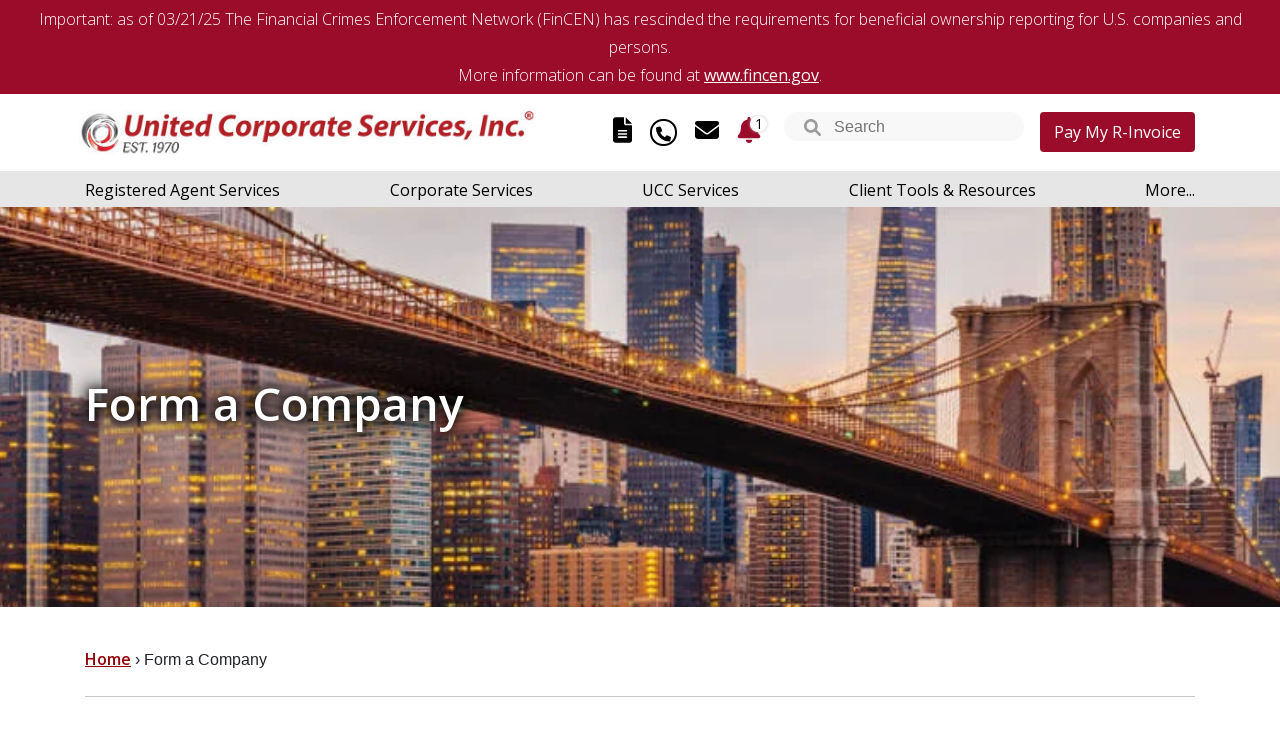

--- FILE ---
content_type: text/html; charset=UTF-8
request_url: https://www.unitedcorporate.com/incorporationqualification-services/
body_size: 31942
content:
<!DOCTYPE html>
<html dir="ltr" lang="en-GB" prefix="og: https://ogp.me/ns#"><head><meta charset="UTF-8" /><script>if(navigator.userAgent.match(/MSIE|Internet Explorer/i)||navigator.userAgent.match(/Trident\/7\..*?rv:11/i)){var href=document.location.href;if(!href.match(/[?&]nowprocket/)){if(href.indexOf("?")==-1){if(href.indexOf("#")==-1){document.location.href=href+"?nowprocket=1"}else{document.location.href=href.replace("#","?nowprocket=1#")}}else{if(href.indexOf("#")==-1){document.location.href=href+"&nowprocket=1"}else{document.location.href=href.replace("#","&nowprocket=1#")}}}}</script><script>(()=>{class RocketLazyLoadScripts{constructor(){this.v="2.0.4",this.userEvents=["keydown","keyup","mousedown","mouseup","mousemove","mouseover","mouseout","touchmove","touchstart","touchend","touchcancel","wheel","click","dblclick","input"],this.attributeEvents=["onblur","onclick","oncontextmenu","ondblclick","onfocus","onmousedown","onmouseenter","onmouseleave","onmousemove","onmouseout","onmouseover","onmouseup","onmousewheel","onscroll","onsubmit"]}async t(){this.i(),this.o(),/iP(ad|hone)/.test(navigator.userAgent)&&this.h(),this.u(),this.l(this),this.m(),this.k(this),this.p(this),this._(),await Promise.all([this.R(),this.L()]),this.lastBreath=Date.now(),this.S(this),this.P(),this.D(),this.O(),this.M(),await this.C(this.delayedScripts.normal),await this.C(this.delayedScripts.defer),await this.C(this.delayedScripts.async),await this.T(),await this.F(),await this.j(),await this.A(),window.dispatchEvent(new Event("rocket-allScriptsLoaded")),this.everythingLoaded=!0,this.lastTouchEnd&&await new Promise(t=>setTimeout(t,500-Date.now()+this.lastTouchEnd)),this.I(),this.H(),this.U(),this.W()}i(){this.CSPIssue=sessionStorage.getItem("rocketCSPIssue"),document.addEventListener("securitypolicyviolation",t=>{this.CSPIssue||"script-src-elem"!==t.violatedDirective||"data"!==t.blockedURI||(this.CSPIssue=!0,sessionStorage.setItem("rocketCSPIssue",!0))},{isRocket:!0})}o(){window.addEventListener("pageshow",t=>{this.persisted=t.persisted,this.realWindowLoadedFired=!0},{isRocket:!0}),window.addEventListener("pagehide",()=>{this.onFirstUserAction=null},{isRocket:!0})}h(){let t;function e(e){t=e}window.addEventListener("touchstart",e,{isRocket:!0}),window.addEventListener("touchend",function i(o){o.changedTouches[0]&&t.changedTouches[0]&&Math.abs(o.changedTouches[0].pageX-t.changedTouches[0].pageX)<10&&Math.abs(o.changedTouches[0].pageY-t.changedTouches[0].pageY)<10&&o.timeStamp-t.timeStamp<200&&(window.removeEventListener("touchstart",e,{isRocket:!0}),window.removeEventListener("touchend",i,{isRocket:!0}),"INPUT"===o.target.tagName&&"text"===o.target.type||(o.target.dispatchEvent(new TouchEvent("touchend",{target:o.target,bubbles:!0})),o.target.dispatchEvent(new MouseEvent("mouseover",{target:o.target,bubbles:!0})),o.target.dispatchEvent(new PointerEvent("click",{target:o.target,bubbles:!0,cancelable:!0,detail:1,clientX:o.changedTouches[0].clientX,clientY:o.changedTouches[0].clientY})),event.preventDefault()))},{isRocket:!0})}q(t){this.userActionTriggered||("mousemove"!==t.type||this.firstMousemoveIgnored?"keyup"===t.type||"mouseover"===t.type||"mouseout"===t.type||(this.userActionTriggered=!0,this.onFirstUserAction&&this.onFirstUserAction()):this.firstMousemoveIgnored=!0),"click"===t.type&&t.preventDefault(),t.stopPropagation(),t.stopImmediatePropagation(),"touchstart"===this.lastEvent&&"touchend"===t.type&&(this.lastTouchEnd=Date.now()),"click"===t.type&&(this.lastTouchEnd=0),this.lastEvent=t.type,t.composedPath&&t.composedPath()[0].getRootNode()instanceof ShadowRoot&&(t.rocketTarget=t.composedPath()[0]),this.savedUserEvents.push(t)}u(){this.savedUserEvents=[],this.userEventHandler=this.q.bind(this),this.userEvents.forEach(t=>window.addEventListener(t,this.userEventHandler,{passive:!1,isRocket:!0})),document.addEventListener("visibilitychange",this.userEventHandler,{isRocket:!0})}U(){this.userEvents.forEach(t=>window.removeEventListener(t,this.userEventHandler,{passive:!1,isRocket:!0})),document.removeEventListener("visibilitychange",this.userEventHandler,{isRocket:!0}),this.savedUserEvents.forEach(t=>{(t.rocketTarget||t.target).dispatchEvent(new window[t.constructor.name](t.type,t))})}m(){const t="return false",e=Array.from(this.attributeEvents,t=>"data-rocket-"+t),i="["+this.attributeEvents.join("],[")+"]",o="[data-rocket-"+this.attributeEvents.join("],[data-rocket-")+"]",s=(e,i,o)=>{o&&o!==t&&(e.setAttribute("data-rocket-"+i,o),e["rocket"+i]=new Function("event",o),e.setAttribute(i,t))};new MutationObserver(t=>{for(const n of t)"attributes"===n.type&&(n.attributeName.startsWith("data-rocket-")||this.everythingLoaded?n.attributeName.startsWith("data-rocket-")&&this.everythingLoaded&&this.N(n.target,n.attributeName.substring(12)):s(n.target,n.attributeName,n.target.getAttribute(n.attributeName))),"childList"===n.type&&n.addedNodes.forEach(t=>{if(t.nodeType===Node.ELEMENT_NODE)if(this.everythingLoaded)for(const i of[t,...t.querySelectorAll(o)])for(const t of i.getAttributeNames())e.includes(t)&&this.N(i,t.substring(12));else for(const e of[t,...t.querySelectorAll(i)])for(const t of e.getAttributeNames())this.attributeEvents.includes(t)&&s(e,t,e.getAttribute(t))})}).observe(document,{subtree:!0,childList:!0,attributeFilter:[...this.attributeEvents,...e]})}I(){this.attributeEvents.forEach(t=>{document.querySelectorAll("[data-rocket-"+t+"]").forEach(e=>{this.N(e,t)})})}N(t,e){const i=t.getAttribute("data-rocket-"+e);i&&(t.setAttribute(e,i),t.removeAttribute("data-rocket-"+e))}k(t){Object.defineProperty(HTMLElement.prototype,"onclick",{get(){return this.rocketonclick||null},set(e){this.rocketonclick=e,this.setAttribute(t.everythingLoaded?"onclick":"data-rocket-onclick","this.rocketonclick(event)")}})}S(t){function e(e,i){let o=e[i];e[i]=null,Object.defineProperty(e,i,{get:()=>o,set(s){t.everythingLoaded?o=s:e["rocket"+i]=o=s}})}e(document,"onreadystatechange"),e(window,"onload"),e(window,"onpageshow");try{Object.defineProperty(document,"readyState",{get:()=>t.rocketReadyState,set(e){t.rocketReadyState=e},configurable:!0}),document.readyState="loading"}catch(t){console.log("WPRocket DJE readyState conflict, bypassing")}}l(t){this.originalAddEventListener=EventTarget.prototype.addEventListener,this.originalRemoveEventListener=EventTarget.prototype.removeEventListener,this.savedEventListeners=[],EventTarget.prototype.addEventListener=function(e,i,o){o&&o.isRocket||!t.B(e,this)&&!t.userEvents.includes(e)||t.B(e,this)&&!t.userActionTriggered||e.startsWith("rocket-")||t.everythingLoaded?t.originalAddEventListener.call(this,e,i,o):(t.savedEventListeners.push({target:this,remove:!1,type:e,func:i,options:o}),"mouseenter"!==e&&"mouseleave"!==e||t.originalAddEventListener.call(this,e,t.savedUserEvents.push,o))},EventTarget.prototype.removeEventListener=function(e,i,o){o&&o.isRocket||!t.B(e,this)&&!t.userEvents.includes(e)||t.B(e,this)&&!t.userActionTriggered||e.startsWith("rocket-")||t.everythingLoaded?t.originalRemoveEventListener.call(this,e,i,o):t.savedEventListeners.push({target:this,remove:!0,type:e,func:i,options:o})}}J(t,e){this.savedEventListeners=this.savedEventListeners.filter(i=>{let o=i.type,s=i.target||window;return e!==o||t!==s||(this.B(o,s)&&(i.type="rocket-"+o),this.$(i),!1)})}H(){EventTarget.prototype.addEventListener=this.originalAddEventListener,EventTarget.prototype.removeEventListener=this.originalRemoveEventListener,this.savedEventListeners.forEach(t=>this.$(t))}$(t){t.remove?this.originalRemoveEventListener.call(t.target,t.type,t.func,t.options):this.originalAddEventListener.call(t.target,t.type,t.func,t.options)}p(t){let e;function i(e){return t.everythingLoaded?e:e.split(" ").map(t=>"load"===t||t.startsWith("load.")?"rocket-jquery-load":t).join(" ")}function o(o){function s(e){const s=o.fn[e];o.fn[e]=o.fn.init.prototype[e]=function(){return this[0]===window&&t.userActionTriggered&&("string"==typeof arguments[0]||arguments[0]instanceof String?arguments[0]=i(arguments[0]):"object"==typeof arguments[0]&&Object.keys(arguments[0]).forEach(t=>{const e=arguments[0][t];delete arguments[0][t],arguments[0][i(t)]=e})),s.apply(this,arguments),this}}if(o&&o.fn&&!t.allJQueries.includes(o)){const e={DOMContentLoaded:[],"rocket-DOMContentLoaded":[]};for(const t in e)document.addEventListener(t,()=>{e[t].forEach(t=>t())},{isRocket:!0});o.fn.ready=o.fn.init.prototype.ready=function(i){function s(){parseInt(o.fn.jquery)>2?setTimeout(()=>i.bind(document)(o)):i.bind(document)(o)}return"function"==typeof i&&(t.realDomReadyFired?!t.userActionTriggered||t.fauxDomReadyFired?s():e["rocket-DOMContentLoaded"].push(s):e.DOMContentLoaded.push(s)),o([])},s("on"),s("one"),s("off"),t.allJQueries.push(o)}e=o}t.allJQueries=[],o(window.jQuery),Object.defineProperty(window,"jQuery",{get:()=>e,set(t){o(t)}})}P(){const t=new Map;document.write=document.writeln=function(e){const i=document.currentScript,o=document.createRange(),s=i.parentElement;let n=t.get(i);void 0===n&&(n=i.nextSibling,t.set(i,n));const c=document.createDocumentFragment();o.setStart(c,0),c.appendChild(o.createContextualFragment(e)),s.insertBefore(c,n)}}async R(){return new Promise(t=>{this.userActionTriggered?t():this.onFirstUserAction=t})}async L(){return new Promise(t=>{document.addEventListener("DOMContentLoaded",()=>{this.realDomReadyFired=!0,t()},{isRocket:!0})})}async j(){return this.realWindowLoadedFired?Promise.resolve():new Promise(t=>{window.addEventListener("load",t,{isRocket:!0})})}M(){this.pendingScripts=[];this.scriptsMutationObserver=new MutationObserver(t=>{for(const e of t)e.addedNodes.forEach(t=>{"SCRIPT"!==t.tagName||t.noModule||t.isWPRocket||this.pendingScripts.push({script:t,promise:new Promise(e=>{const i=()=>{const i=this.pendingScripts.findIndex(e=>e.script===t);i>=0&&this.pendingScripts.splice(i,1),e()};t.addEventListener("load",i,{isRocket:!0}),t.addEventListener("error",i,{isRocket:!0}),setTimeout(i,1e3)})})})}),this.scriptsMutationObserver.observe(document,{childList:!0,subtree:!0})}async F(){await this.X(),this.pendingScripts.length?(await this.pendingScripts[0].promise,await this.F()):this.scriptsMutationObserver.disconnect()}D(){this.delayedScripts={normal:[],async:[],defer:[]},document.querySelectorAll("script[type$=rocketlazyloadscript]").forEach(t=>{t.hasAttribute("data-rocket-src")?t.hasAttribute("async")&&!1!==t.async?this.delayedScripts.async.push(t):t.hasAttribute("defer")&&!1!==t.defer||"module"===t.getAttribute("data-rocket-type")?this.delayedScripts.defer.push(t):this.delayedScripts.normal.push(t):this.delayedScripts.normal.push(t)})}async _(){await this.L();let t=[];document.querySelectorAll("script[type$=rocketlazyloadscript][data-rocket-src]").forEach(e=>{let i=e.getAttribute("data-rocket-src");if(i&&!i.startsWith("data:")){i.startsWith("//")&&(i=location.protocol+i);try{const o=new URL(i).origin;o!==location.origin&&t.push({src:o,crossOrigin:e.crossOrigin||"module"===e.getAttribute("data-rocket-type")})}catch(t){}}}),t=[...new Map(t.map(t=>[JSON.stringify(t),t])).values()],this.Y(t,"preconnect")}async G(t){if(await this.K(),!0!==t.noModule||!("noModule"in HTMLScriptElement.prototype))return new Promise(e=>{let i;function o(){(i||t).setAttribute("data-rocket-status","executed"),e()}try{if(navigator.userAgent.includes("Firefox/")||""===navigator.vendor||this.CSPIssue)i=document.createElement("script"),[...t.attributes].forEach(t=>{let e=t.nodeName;"type"!==e&&("data-rocket-type"===e&&(e="type"),"data-rocket-src"===e&&(e="src"),i.setAttribute(e,t.nodeValue))}),t.text&&(i.text=t.text),t.nonce&&(i.nonce=t.nonce),i.hasAttribute("src")?(i.addEventListener("load",o,{isRocket:!0}),i.addEventListener("error",()=>{i.setAttribute("data-rocket-status","failed-network"),e()},{isRocket:!0}),setTimeout(()=>{i.isConnected||e()},1)):(i.text=t.text,o()),i.isWPRocket=!0,t.parentNode.replaceChild(i,t);else{const i=t.getAttribute("data-rocket-type"),s=t.getAttribute("data-rocket-src");i?(t.type=i,t.removeAttribute("data-rocket-type")):t.removeAttribute("type"),t.addEventListener("load",o,{isRocket:!0}),t.addEventListener("error",i=>{this.CSPIssue&&i.target.src.startsWith("data:")?(console.log("WPRocket: CSP fallback activated"),t.removeAttribute("src"),this.G(t).then(e)):(t.setAttribute("data-rocket-status","failed-network"),e())},{isRocket:!0}),s?(t.fetchPriority="high",t.removeAttribute("data-rocket-src"),t.src=s):t.src="data:text/javascript;base64,"+window.btoa(unescape(encodeURIComponent(t.text)))}}catch(i){t.setAttribute("data-rocket-status","failed-transform"),e()}});t.setAttribute("data-rocket-status","skipped")}async C(t){const e=t.shift();return e?(e.isConnected&&await this.G(e),this.C(t)):Promise.resolve()}O(){this.Y([...this.delayedScripts.normal,...this.delayedScripts.defer,...this.delayedScripts.async],"preload")}Y(t,e){this.trash=this.trash||[];let i=!0;var o=document.createDocumentFragment();t.forEach(t=>{const s=t.getAttribute&&t.getAttribute("data-rocket-src")||t.src;if(s&&!s.startsWith("data:")){const n=document.createElement("link");n.href=s,n.rel=e,"preconnect"!==e&&(n.as="script",n.fetchPriority=i?"high":"low"),t.getAttribute&&"module"===t.getAttribute("data-rocket-type")&&(n.crossOrigin=!0),t.crossOrigin&&(n.crossOrigin=t.crossOrigin),t.integrity&&(n.integrity=t.integrity),t.nonce&&(n.nonce=t.nonce),o.appendChild(n),this.trash.push(n),i=!1}}),document.head.appendChild(o)}W(){this.trash.forEach(t=>t.remove())}async T(){try{document.readyState="interactive"}catch(t){}this.fauxDomReadyFired=!0;try{await this.K(),this.J(document,"readystatechange"),document.dispatchEvent(new Event("rocket-readystatechange")),await this.K(),document.rocketonreadystatechange&&document.rocketonreadystatechange(),await this.K(),this.J(document,"DOMContentLoaded"),document.dispatchEvent(new Event("rocket-DOMContentLoaded")),await this.K(),this.J(window,"DOMContentLoaded"),window.dispatchEvent(new Event("rocket-DOMContentLoaded"))}catch(t){console.error(t)}}async A(){try{document.readyState="complete"}catch(t){}try{await this.K(),this.J(document,"readystatechange"),document.dispatchEvent(new Event("rocket-readystatechange")),await this.K(),document.rocketonreadystatechange&&document.rocketonreadystatechange(),await this.K(),this.J(window,"load"),window.dispatchEvent(new Event("rocket-load")),await this.K(),window.rocketonload&&window.rocketonload(),await this.K(),this.allJQueries.forEach(t=>t(window).trigger("rocket-jquery-load")),await this.K(),this.J(window,"pageshow");const t=new Event("rocket-pageshow");t.persisted=this.persisted,window.dispatchEvent(t),await this.K(),window.rocketonpageshow&&window.rocketonpageshow({persisted:this.persisted})}catch(t){console.error(t)}}async K(){Date.now()-this.lastBreath>45&&(await this.X(),this.lastBreath=Date.now())}async X(){return document.hidden?new Promise(t=>setTimeout(t)):new Promise(t=>requestAnimationFrame(t))}B(t,e){return e===document&&"readystatechange"===t||(e===document&&"DOMContentLoaded"===t||(e===window&&"DOMContentLoaded"===t||(e===window&&"load"===t||e===window&&"pageshow"===t)))}static run(){(new RocketLazyLoadScripts).t()}}RocketLazyLoadScripts.run()})();</script>
<!--[if lt IE 9]>
  <script src="https://oss.maxcdn.com/libs/html5shiv/3.7.0/html5shiv.js"></script>
<![endif]-->

<meta name="viewport" content="width=device-width, initial-scale=1.0" />
    


    <link data-minify="1" rel="stylesheet" href="https://www.unitedcorporate.com/wp-content/cache/min/1/wp-content/themes/unitedcorporate-new/_head_footr.css?ver=1769419631" type="text/css" media="screen" />
        <link data-minify="1" rel="stylesheet" href="https://www.unitedcorporate.com/wp-content/cache/min/1/wp-content/themes/unitedcorporate-new/css/customnew.css?ver=1769419633" type="text/css" media="screen" />
	

<link data-minify="1" rel="stylesheet" href="https://www.unitedcorporate.com/wp-content/cache/min/1/wp-content/themes/unitedcorporate-new/newblog.css?ver=1769419631">



    <link data-minify="1" rel="stylesheet" href="https://www.unitedcorporate.com/wp-content/cache/min/1/bootstrap/4.0.0/css/bootstrap.min.css?ver=1769419632" crossorigin="anonymous">

<meta name="p:domain_verify"
content="5777271cd7c2d849e8dc6d823b48a0f7"/>
<title>NY Client Service Representatives, Legal Help, CA | United Corporate</title>
<link data-rocket-prefetch href="https://www.gstatic.com" rel="dns-prefetch">
<link data-rocket-prefetch href="https://www.google-analytics.com" rel="dns-prefetch">
<link data-rocket-prefetch href="https://www.googletagmanager.com" rel="dns-prefetch">
<link data-rocket-prefetch href="https://static.olark.com" rel="dns-prefetch">
<link data-rocket-prefetch href="https://snap.licdn.com" rel="dns-prefetch">
<link data-rocket-prefetch href="https://diffuser-cdn.app-us1.com" rel="dns-prefetch">
<link data-rocket-prefetch href="https://www.bugherd.com" rel="dns-prefetch">
<link data-rocket-prefetch href="https://www.google.com" rel="dns-prefetch">
<link data-rocket-prefetch href="https://d3rxaij56vjege.cloudfront.net" rel="dns-prefetch">
<link data-rocket-prefetch href="https://acsbapp.com" rel="dns-prefetch">
<link data-rocket-prefetch href="https://static.addtoany.com" rel="dns-prefetch">
<link data-rocket-prefetch href="https://prism.app-us1.com" rel="dns-prefetch">
<link data-rocket-prefetch href="https://trackcmp.net" rel="dns-prefetch">
<link data-rocket-prefetch href="https://js.hs-scripts.com" rel="dns-prefetch">
<link data-rocket-prefetch href="https://sidebar.bugherd.com" rel="dns-prefetch"><link rel="preload" data-rocket-preload as="image" href="https://www.unitedcorporate.com/wp-content/uploads/2025/06/nyc-skyline.webp" fetchpriority="high">
	<style>img:is([sizes="auto" i], [sizes^="auto," i]) { contain-intrinsic-size: 3000px 1500px }</style>
	
		<!-- All in One SEO 4.9.3 - aioseo.com -->
	<meta name="description" content="Providing affordable &amp; helpful legal services since 1970, we offer client service representatives to prepare &amp; file forms. United Corporate Services assists sole proprietors, non-profits and a range of entities to keep your business thriving. Contact a client service representative in CA for more information." />
	<meta name="robots" content="max-snippet:-1, max-image-preview:large, max-video-preview:-1" />
	<link rel="canonical" href="https://www.unitedcorporate.com/incorporationqualification-services/" />
	<meta name="generator" content="All in One SEO (AIOSEO) 4.9.3" />
		<meta property="og:locale" content="en_GB" />
		<meta property="og:site_name" content="United Corporate Services |" />
		<meta property="og:type" content="article" />
		<meta property="og:title" content="NY Client Service Representatives, Legal Help, CA | United Corporate" />
		<meta property="og:description" content="Providing affordable &amp; helpful legal services since 1970, we offer client service representatives to prepare &amp; file forms. United Corporate Services assists sole proprietors, non-profits and a range of entities to keep your business thriving. Contact a client service representative in CA for more information." />
		<meta property="og:url" content="https://www.unitedcorporate.com/incorporationqualification-services/" />
		<meta property="article:published_time" content="2017-10-31T23:09:37+00:00" />
		<meta property="article:modified_time" content="2020-12-03T18:10:24+00:00" />
		<script type="application/ld+json" class="aioseo-schema">
			{"@context":"https:\/\/schema.org","@graph":[{"@type":"BreadcrumbList","@id":"https:\/\/www.unitedcorporate.com\/incorporationqualification-services\/#breadcrumblist","itemListElement":[{"@type":"ListItem","@id":"https:\/\/www.unitedcorporate.com#listItem","position":1,"name":"Home","item":"https:\/\/www.unitedcorporate.com","nextItem":{"@type":"ListItem","@id":"https:\/\/www.unitedcorporate.com\/incorporationqualification-services\/#listItem","name":"Form a Company"}},{"@type":"ListItem","@id":"https:\/\/www.unitedcorporate.com\/incorporationqualification-services\/#listItem","position":2,"name":"Form a Company","previousItem":{"@type":"ListItem","@id":"https:\/\/www.unitedcorporate.com#listItem","name":"Home"}}]},{"@type":"Organization","@id":"https:\/\/www.unitedcorporate.com\/#organization","name":"United Corporate Services","url":"https:\/\/www.unitedcorporate.com\/"},{"@type":"WebPage","@id":"https:\/\/www.unitedcorporate.com\/incorporationqualification-services\/#webpage","url":"https:\/\/www.unitedcorporate.com\/incorporationqualification-services\/","name":"NY Client Service Representatives, Legal Help, CA | United Corporate","description":"Providing affordable & helpful legal services since 1970, we offer client service representatives to prepare & file forms. United Corporate Services assists sole proprietors, non-profits and a range of entities to keep your business thriving. Contact a client service representative in CA for more information.","inLanguage":"en-GB","isPartOf":{"@id":"https:\/\/www.unitedcorporate.com\/#website"},"breadcrumb":{"@id":"https:\/\/www.unitedcorporate.com\/incorporationqualification-services\/#breadcrumblist"},"datePublished":"2017-10-31T19:09:37-04:00","dateModified":"2020-12-03T13:10:24-05:00"},{"@type":"WebSite","@id":"https:\/\/www.unitedcorporate.com\/#website","url":"https:\/\/www.unitedcorporate.com\/","name":"United Corporate Services","inLanguage":"en-GB","publisher":{"@id":"https:\/\/www.unitedcorporate.com\/#organization"}}]}
		</script>
		<!-- All in One SEO -->


<link rel='shortlink' href='https://www.unitedcorporate.com/?p=2054' />
<!-- All in one Favicon 4.8 --><link rel="shortcut icon" href="https://www.unitedcorporate.com/wp-content/uploads/2013/04/favicon.ico" />
<link rel="icon" href="https://www.unitedcorporate.com/wp-content/uploads/2013/04/icon.gif" type="image/gif"/>
<link rel="icon" href="https://www.unitedcorporate.com/wp-content/uploads/2013/04/icon.png" type="image/png"/>
<link rel="apple-touch-icon" href="https://www.unitedcorporate.com/wp-content/uploads/2013/04/apple.png" />
<script type="rocketlazyloadscript" data-minify="1"  data-rocket-src="https://www.unitedcorporate.com/wp-content/cache/min/1/wp-content/plugins/si-captcha-for-wordpress/captcha/si_captcha.js?ver=1769419632" data-rocket-defer defer></script>
<!-- begin SI CAPTCHA Anti-Spam - login/register form style -->
<style>
.si_captcha_small { width:175px; height:45px; padding-top:10px; padding-bottom:10px; }
.si_captcha_large { width:250px; height:60px; padding-top:10px; padding-bottom:10px; }
img#si_image_com { border-style:none; margin:0; padding-right:5px; float:left; }
img#si_image_reg { border-style:none; margin:0; padding-right:5px; float:left; }
img#si_image_log { border-style:none; margin:0; padding-right:5px; float:left; }
img#si_image_side_login { border-style:none; margin:0; padding-right:5px; float:left; }
img#si_image_checkout { border-style:none; margin:0; padding-right:5px; float:left; }
img#si_image_jetpack { border-style:none; margin:0; padding-right:5px; float:left; }
img#si_image_bbpress_topic { border-style:none; margin:0; padding-right:5px; float:left; }
.si_captcha_refresh { border-style:none; margin:0; vertical-align:bottom; }
div#si_captcha_input { display:block; padding-top:15px; padding-bottom:5px; }
label#si_captcha_code_label { margin:0; }
input#si_captcha_code_input { width:65px; }
p#si_captcha_code_p { clear: left; padding-top:10px; }
.si-captcha-jetpack-error { color:#DC3232; }
</style>
<!-- end SI CAPTCHA Anti-Spam - login/register form style -->
<meta name="generator" content="WordPress Download Manager 3.3.45" />
                <style>
        /* WPDM Link Template Styles */        </style>
                <style>

            :root {
                --color-primary: #4a8eff;
                --color-primary-rgb: 74, 142, 255;
                --color-primary-hover: #5998ff;
                --color-primary-active: #3281ff;
                --clr-sec: #6c757d;
                --clr-sec-rgb: 108, 117, 125;
                --clr-sec-hover: #6c757d;
                --clr-sec-active: #6c757d;
                --color-secondary: #6c757d;
                --color-secondary-rgb: 108, 117, 125;
                --color-secondary-hover: #6c757d;
                --color-secondary-active: #6c757d;
                --color-success: #018e11;
                --color-success-rgb: 1, 142, 17;
                --color-success-hover: #0aad01;
                --color-success-active: #0c8c01;
                --color-info: #2CA8FF;
                --color-info-rgb: 44, 168, 255;
                --color-info-hover: #2CA8FF;
                --color-info-active: #2CA8FF;
                --color-warning: #FFB236;
                --color-warning-rgb: 255, 178, 54;
                --color-warning-hover: #FFB236;
                --color-warning-active: #FFB236;
                --color-danger: #ff5062;
                --color-danger-rgb: 255, 80, 98;
                --color-danger-hover: #ff5062;
                --color-danger-active: #ff5062;
                --color-green: #30b570;
                --color-blue: #0073ff;
                --color-purple: #8557D3;
                --color-red: #ff5062;
                --color-muted: rgba(69, 89, 122, 0.6);
                --wpdm-font: "Sen", -apple-system, BlinkMacSystemFont, "Segoe UI", Roboto, Helvetica, Arial, sans-serif, "Apple Color Emoji", "Segoe UI Emoji", "Segoe UI Symbol";
            }

            .wpdm-download-link.btn.btn-primary {
                border-radius: 4px;
            }


        </style>
        <noscript><style id="rocket-lazyload-nojs-css">.rll-youtube-player, [data-lazy-src]{display:none !important;}</style></noscript><script type="application/ld+json">{
  "@context": "http://schema.org",
  "@type": "LocalBusiness",
  "address": {
    "@type": "PostalAddress",
    "addressLocality": "White Plains",
    "addressRegion": "NY",
    "postalCode": "10606",
    "streetAddress": "Ten Bank Street, Suite 560"
  },
  "aggregateRating": {
    "@type": "AggregateRating",
    "ratingValue": "5.0",
    "reviewCount": "5"
  },
  "name": "United Corporate Services, Inc.",
  "image":"https://www.unitedcorporate.com/wp-content/themes/unitedcorporate-new/images/logo-new.png",
  "telephone": ["(914) 949-9188",
  "(212) 683-4120"],
  "priceRange" : "$$$",
  "url": "https://www.unitedcorporate.com/",
  "sameAs": ["https://www.facebook.com/unitedcorporateservicesinc/",
  "https://twitter.com/UnitedCorpSvs",
  "https://www.linkedin.com/company/united-corporate-services-inc-/"]
 }
</script>










<script type="rocketlazyloadscript">

(function(e,t,o,n,p,r,i){e.visitorGlobalObjectAlias=n;e[e.visitorGlobalObjectAlias]=e[e.visitorGlobalObjectAlias]||function(){(e[e.visitorGlobalObjectAlias].q=e[e.visitorGlobalObjectAlias].q||[]).push(arguments)};e[e.visitorGlobalObjectAlias].l=(new Date).getTime();r=t.createElement("script");r.src=o;r.async=true;i=t.getElementsByTagName("script")[0];i.parentNode.insertBefore(r,i)})(window,document,"https://diffuser-cdn.app-us1.com/diffuser/diffuser.js","vgo");

vgo('setAccount', '89848884');
vgo('setTrackByDefault', true);
vgo('process');

</script>


<!-- Global site tag (gtag.js) - Google Analytics -->
<script type="rocketlazyloadscript" async data-rocket-src="https://www.googletagmanager.com/gtag/js?id=UA-39466117-1"></script>
<script type="rocketlazyloadscript">
window.dataLayer = window.dataLayer || [];
function gtag(){dataLayer.push(arguments);}
gtag('js', new Date());
gtag('config', 'UA-39466117-1');
</script>

<!-- Google Tag Manager -->

<script type="rocketlazyloadscript">(function(w,d,s,l,i){w[l]=w[l]||[];w[l].push({'gtm.start':
new Date().getTime(),event:'gtm.js'});var f=d.getElementsByTagName(s)[0],
j=d.createElement(s),dl=l!='dataLayer'?'&l='+l:'';j.async=true;j.src=
'https://www.googletagmanager.com/gtm.js?id='+i+dl;f.parentNode.insertBefore(j,f);
})(window,document,'script','dataLayer','GTM-NS2RFRT');</script>

<!-- End Google Tag Manager -->
<script src="https://www.bugherd.com/sidebarv2.js?apikey=rorxlksrkxxmuxnjor7qqw" async="true"></script>

<style>
			@media screen and (max-width: 900px) {
						.sidenav {
								padding: 220px 0 0 !important;
						}
				}
				@media screen and (max-width: 700px) {
						.htop-line p {
							font-size: 14px;
							line-height: 17px;
						}
				}
			</style>


<style id="rocket-lazyrender-inline-css">[data-wpr-lazyrender] {content-visibility: auto;}</style><meta name="generator" content="WP Rocket 3.20.3" data-wpr-features="wpr_delay_js wpr_defer_js wpr_minify_js wpr_lazyload_images wpr_lazyload_iframes wpr_preconnect_external_domains wpr_automatic_lazy_rendering wpr_oci wpr_minify_css wpr_preload_links wpr_desktop" /></head>

<body class="wp-singular page-template-default page page-id-2054 wp-theme-unitedcorporate-new">
<header  class="skip-lazy">

<!-- Google Tag Manager (noscript) -->
<noscript><iframe src="https://www.googletagmanager.com/ns.html?id=GTM-NS2RFRT" height="0" width="0" style="display:none;visibility:hidden"></iframe></noscript>
<!-- End Google Tag Manager (noscript) -->

				 <div  class="htop-line text-center htop-line2">
        <p>Important: as of 03/21/25 The Financial Crimes Enforcement Network (FinCEN) has rescinded the requirements for beneficial ownership reporting for U.S. companies and persons.<br />
More information can be found at <a href="https://www.fincen.gov" target="_blank" rel="noopener">www.fincen.gov</a>.</p>
    </div>
			
    <div  class="htop">
        <div  class="container-fluid">
            <div  class="container">
                <div  class="row">
                    <div class="col-10 col-md-5 col-xl-5 py-2 py-md-3 py-xl-3 px-0 px-md-2 px-xl-2 lbox"> 
                    <a href="https://www.unitedcorporate.com/">
                        <img class="logo" src="https://www.unitedcorporate.com/wp-content/uploads/2023/05/logo.jpg" alt="United Corporate Services, Inc Logo">
						
                    </a> 
                    </div>
                    <div class="col-2 col-md-7 col-xl-7 align-self-center">
                        <div class="row justify-content-end mx-0 rbox">
                            <div class="social align-self-center position-relative">
                                <a class="box_file" href="/contact-us/"><svg xmlns="http://www.w3.org/2000/svg" viewBox="0 0 384 512"><path d="M256 0v128h128L256 0zM224 128L224 0H48C21.49 0 0 21.49 0 48v416C0 490.5 21.49 512 48 512h288c26.51 0 48-21.49 48-48V160h-127.1C238.3 160 224 145.7 224 128zM272 416h-160C103.2 416 96 408.8 96 400C96 391.2 103.2 384 112 384h160c8.836 0 16 7.162 16 16C288 408.8 280.8 416 272 416zM272 352h-160C103.2 352 96 344.8 96 336C96 327.2 103.2 320 112 320h160c8.836 0 16 7.162 16 16C288 344.8 280.8 352 272 352zM288 272C288 280.8 280.8 288 272 288h-160C103.2 288 96 280.8 96 272C96 263.2 103.2 256 112 256h160C280.8 256 288 263.2 288 272z"/></svg></a>
                                <a class="box_phone" href="tel:914.949.9188" title="1.800.899.8648"><svg xmlns="http://www.w3.org/2000/svg" viewBox="0 0 512 512"><path d="M511.2 387l-23.25 100.8c-3.266 14.25-15.79 24.22-30.46 24.22C205.2 512 0 306.8 0 54.5c0-14.66 9.969-27.2 24.22-30.45l100.8-23.25C139.7-2.602 154.7 5.018 160.8 18.92l46.52 108.5c5.438 12.78 1.77 27.67-8.98 36.45L144.5 207.1c33.98 69.22 90.26 125.5 159.5 159.5l44.08-53.8c8.688-10.78 23.69-14.51 36.47-8.975l108.5 46.51C506.1 357.2 514.6 372.4 511.2 387z"/></svg></a>
                                <a class="box_envelope" href="mailto:info@unitedcorporate.com"><svg xmlns="http://www.w3.org/2000/svg" viewBox="0 0 512 512"><path d="M464 64C490.5 64 512 85.49 512 112C512 127.1 504.9 141.3 492.8 150.4L275.2 313.6C263.8 322.1 248.2 322.1 236.8 313.6L19.2 150.4C7.113 141.3 0 127.1 0 112C0 85.49 21.49 64 48 64H464zM217.6 339.2C240.4 356.3 271.6 356.3 294.4 339.2L512 176V384C512 419.3 483.3 448 448 448H64C28.65 448 0 419.3 0 384V176L217.6 339.2z"/></svg></a>
                                                                <a class="box_bell bell-on" href="#"><svg xmlns="http://www.w3.org/2000/svg" viewBox="0 0 448 512"><path d="M256 32V51.2C329 66.03 384 130.6 384 208V226.8C384 273.9 401.3 319.2 432.5 354.4L439.9 362.7C448.3 372.2 450.4 385.6 445.2 397.1C440 408.6 428.6 416 416 416H32C19.4 416 7.971 408.6 2.809 397.1C-2.353 385.6-.2883 372.2 8.084 362.7L15.5 354.4C46.74 319.2 64 273.9 64 226.8V208C64 130.6 118.1 66.03 192 51.2V32C192 14.33 206.3 0 224 0C241.7 0 256 14.33 256 32H256zM224 512C207 512 190.7 505.3 178.7 493.3C166.7 481.3 160 464.1 160 448H288C288 464.1 281.3 481.3 269.3 493.3C257.3 505.3 240.1 512 224 512z"/></svg> <span>1</span></a>
                                <div class = "box-recent recent-posts bell-on">
                                    <div class = "display">
                                        <div class = "nothing">
                                            <i class="fas fa-child stick"></i>
                                            <div class = "cent">Looks Like your all caught up!</div>
                                        </div>
                                        <div class = "cont"><!-- Fold this div and try deleting evrything inbetween -->
                                                                                                    <div class = "sec new">
                                                            <a href = "https://www.unitedcorporate.com/blog/delaware-trade-name-filings-new-online-filing-requirement/">
                                                                <div class = "txt">Delaware Trade Name Filings New Online Filing Requirement</div>
                                                                <div class = "txt sub">January 14, 2026</div>
                                                            </a>
                                                        </div>
                                                                                            </div>
                                    </div>
                                </div>
                            </div>
                            <div class="top_search mx-3">
                                <form role="search" method="get" id="searchform" action="https://www.unitedcorporate.com/">
                                    <input placeholder="Search" type="text" value="" name="s" id="s">
                                    <button type="submit" id="searchsubmit" aria-label="" role="button"><svg xmlns="http://www.w3.org/2000/svg" viewBox="0 0 512 512"><path d="M500.3 443.7l-119.7-119.7c27.22-40.41 40.65-90.9 33.46-144.7C401.8 87.79 326.8 13.32 235.2 1.723C99.01-15.51-15.51 99.01 1.724 235.2c11.6 91.64 86.08 166.7 177.6 178.9c53.8 7.189 104.3-6.236 144.7-33.46l119.7 119.7c15.62 15.62 40.95 15.62 56.57 0C515.9 484.7 515.9 459.3 500.3 443.7zM79.1 208c0-70.58 57.42-128 128-128s128 57.42 128 128c0 70.58-57.42 128-128 128S79.1 278.6 79.1 208z"/></svg></button>
                                </form>
                            </div>
                            <div><a class="btn" href="https://payinvoice.unitedcorporate.com/">Pay My R-Invoice</a></div>
                        </div>
                        <div class="nav_mob">
                            <button id="open-menu" onclick="openNav()">
                                <span class="burger"><span></span></span>
                            </button>
                            <button id="close-menu" onclick="closeNav()"></button>
                        </div>
                    </div>
                </div>
            </div>
        </div>
    </div>
    <div  class="hnav">
        <div  class="container-fluid">
            <div  class="container">
                <div class="row">
                    <div class="col-12">
                        <div id="mySidenav" class="desktopnav">
                            <nav class="menu-content">
                                <ul id="menu-header-menu" class="menu">
                                    <li class="menu-item-has-children"><a href="/services/registered-agent-services/">Registered Agent Services</a>
                                        <ul class="sub-menu">
                                            <li><a href="/services/registered-agent-services/">Registered Agent Services <span class="menu-item-description">Our guide contains everything you need to know about Registered Agent services.</span></a></li>
                                            <li><a href="/compliance-services-monitor-and-file-annual-reports/">Compliance Services <span class="menu-item-description">As your registered agent, UCS will monitor your company’s standing and file your annual report–allowing you to focus on other aspects of your business.</span></a></li>
                                            <li><a href="/mail-forwarding-and-office-services/">Mail Forwarding and Office Services <span class="menu-item-description">Need to receive mail anywhere in the world? When you name us as your registered agent, UCS can forward your mail and even provide virtual office services.</span></a></li>
                                            <li><a href="/special-agency-representation/">Special Agency Representation <span class="menu-item-description">With our Special Agency appointment agreement, you can use our address for specific notifications and legal agreements.</span></a></li>
                                            <li><a href="/u-s-a-patriot-act-representation-foreign-banks/">U.S.A. Patriot Act Representation (Foreign Banks) <span class="menu-item-description">Do you do business with a foreign bank? We can receive and forward service of process on behalf of a foreign bank, in compliance with the Patriot Act.</span></a></li>
                                            <li><a href="/services/independent-director-services/">Independent Director Services <span class="menu-item-description">A UCS Independent Director can help provide financial protection to your business.</span></a></li>
                                        </ul>
                                    </li>
                                    <li class="menu-item-has-children"><a href="/services/corporate-services/">Corporate Services</a>
                                        <ul class="sub-menu">
                                            <li><a href="/services/corporate-services/">Corporate Services <span class="menu-item-description">We have built our reputation on our ability to file and retrieve corporate documents quickly – even the most difficult requests.</span></a></li>
                                            <li><a href="/incorporationqualification-services/">Form a Company <span class="menu-item-description">Whether you are creating a corporation or limited liability company (LLC), our experts can help you with all the necessary transactions.</span></a></li>
                                            <li><a href="/services/corporate-services/document-retrieval-and-search-services/">Good Standing Certificate and Document Retrieval <span class="menu-item-description">Our Client Service Representatives can help you conduct searches and retrieve documents, including those needed to obtain a certificate of good standing.</span></a></li>
                                            <li><a href="/services/corporate-services/dissolutions-withdrawals/">Dissolutions &amp; Withdrawals <span class="menu-item-description">Our experienced team can help you navigate the process of dismantling your entity.</span></a></li>
                                            <li><a href="/services/corporate-services/corporate-filings/">Other Corporate Filings <span class="menu-item-description">Name changes, M&amp;A, obtain EIN, amendments and reinstatements. </span></a></li>
                                            <li><a href="/intellectual-property-trademark-searchesfilings/">Intellectual Property: Trademark Searches/Filings <span class="menu-item-description">Make sure your brand is protected. Comprehensive IP searches for trademarks, patents and copyright. </span></a></li>
                                            <li><a href="/annual-reports-and-other-periodic-filings/">Annual Reports And Other Periodic Filing <span class="menu-item-description">Once you incorporate, periodic reporting is necessary to maintain good standing. We make sure all information is filed according to requirements.</span></a></li>
                                        </ul>
                                    </li>
                                    <li class="menu-item-has-children"> <a href="/services/ucc-services/">UCC Services</a>
                                        <ul class="sub-menu">
                                            <li><a href="/ucc-fixtures-lien-searches/">UCC, Fixtures, &amp; lien searches <span class="menu-item-description">You can rely on UCS to provide the best results for searches, tailored to your business needs.</span></a></li>
                                            <li><a href="/federal-state-tax-liens/">Federal &amp; State Tax Lien searches <span class="menu-item-description">Our expertise in local and state government searches ensures comprehensive results for our clients.</span></a></li>
                                            <li><a href="/bankruptcy-litigation-and-judgement-searches/">Bankruptcy, Litigation &amp; Judgement searches <span class="menu-item-description">With access to all federal and local U.S. bankruptcy databases, UCS can efficiently conduct litigation and suit cases.</span></a></li>
                                            <li><a href="/ucc-ezfile/">UCC eZFile <span class="menu-item-description">Online filing and portfolio management is easy with our electronic filing system.</span></a></li>
                                            <li><a href="/ucc-filings/">UCC Filings <span class="menu-item-description">At UCS, we have a knowledgeable UCC team, who can file across the country.</span></a></li>
                                            <li><a href="/ucc-forms/">UCC Forms <span class="menu-item-description">Need a UCC form? Download national and state forms here.</span></a></li>
                                        </ul>
                                    </li>
                                    <li class="menu-item-has-children nav_resources"><a href="#">Client Tools &amp; Resources </a>
                                        <ul class="sub-menu">
                                            <li><a href="https://payinvoice.unitedcorporate.com/" target="_blank">Pay My Registered Agent Invoice</a></li>
                                            <li><a href="/payments/">Pay My R-Invoice Instructions <span class="menu-item-description">See FAQ and payment instructions for R-Invoices</span></a></li>
                                            <li><a href="https://www.defrantax.com/liLogin.asp?AgentNum=9001653&amp;t=1" target="_blank"><i class="fa fa-external-link" aria-hidden="true"></i> Delaware Annual Report &amp; Tax Payments <span class="menu-item-description">File your Delaware Annual Report and pay your Delaware Franchise taxes. </span></a></li>
                                            <li><a href="/corporate-transparency-act/">Corporate Transparency Act <span class="menu-item-description"><em>UCS offers you insight and details on the upcoming implementation of the CTA.</em></span> </a></li>
                                            <li><a href="https://ezfile.unitedcorporate.com/UnitedCorporateIndex.cfm">UCC eZFile Logon <span class="menu-item-description">Log in to prepare forms, save and manage filings, and submit documents.</span></a></li>
                                            <li><a href="/secretary-of-state-forms/">Corporate Forms <span class="menu-item-description">Sign up for UCS Connect and save time with our pre-populated forms.</span></a></li>
                                            <li><a href="/annual-report-information/">Annual Report Information <span class="menu-item-description">Let UCS help you keep track our annual filings. See our resource page with links to state requirements.</span></a></li>
                                            <li><a href="/department-of-taxation-revenue/">Department of Revenue/Taxation Forms <span class="menu-item-description">A list of links to state tax offices.</span></a></li>
                                            <li><a href="/corporate-statutes/">Corporate Statutes <span class="menu-item-description">A list of links to information about corporate statutes for individual states.</span></a></li>
                                            <li><a href="/faqs/">FAQ <span class="menu-item-description">Have more questions? Visit our FAQ page.</span></a></li>
                                        </ul>
                                    </li>
                                    <li class="menu-item-has-children nav_more"><a href="#">More...</a>
                                        <ul class="sub-menu">
                                            <li><a href="/about-us/">About Us</a></li>
                                            <li><a href="/careers/">Careers</a></li>
                                            <li><a href="/blog/">Blog</a></li>
                                            <li><a href="/whats-new/">Industry News</a></li>
                                            <li><a href="/study-hall/">UCS Study Hall</a></li>
                                            <li><a href="https://www.youtube.com/channel/UCJUItn-VT1ObM9B5VC9qp2g" target="_blank">UCS YouTube Channel</a></li>
                                            <li><a href="/paralegal/">Paralegal</a></li>
                                        </ul>
                                    </li>
                                    <li class="d-block d-md-none d-xl-none">
                                        <!--div class="top_search my-3">
                                            <form role="search" method="get" id="searchform" action="https://www.unitedcorporate.com/">
                                                <input placeholder="Search" type="text" value="" name="s" id="s">
                                                <button type="submit" id="searchsubmit"><i class="fa fa-search" aria-hidden="true"></i></button>
                                            </form>
                                        </div-->
                                        <a class="btn" href="https://payinvoice.unitedcorporate.com/">Pay My R-Invoice</a>
                                    </li>
                                </ul>
                            </nav>
                        </div>
                    </div>
                </div>
            </div>
        </div>
    </div>
</header>    <div  class="content secondary">
    
                <section  class="header-slider-secondary sec-page-corporate-services-bg slider-bg__2054       ">
            <div  class="container">
                <div class="header-slider-secondary-text">
                    <h1>Form a Company</h1>
                </div>
            </div>
        </section>
                <section  class="sec-main">
            <div  class="container">
                	<div class="aioseo-breadcrumbs"><span class="aioseo-breadcrumb">
			<a href="https://www.unitedcorporate.com" title="Home">Home</a>
		</span><span class="aioseo-breadcrumb-separator">›</span><span class="aioseo-breadcrumb">
			Form a Company
		</span></div>                <p>UCS provides a full suite of incorporation and qualification services.    Our experienced Client Service Representatives (CSR) explain the process and help you prepare and file the forms necessary for registering with the Secretary of State or local county clerk’s office.  On a daily basis UCS assists with any of the following entity types:</p>
<ul>
<li><a href="/corporation-c-or-s/">Corporations (S or C)</a></li>
<li><a href="/nonprofit-corporation/">Not-For-Profit Corporations</a></li>
<li><a href="/benefit-corporation-b-corp/">Public Benefit Corporations</a></li>
<li><a href="/limited-liability-company-llc/">Limited Liability Company</a></li>
<li><a href="/limited-partnership/">Limited Partnerships</a></li>
<li><a href="/limited-liability-partnership-llp/">Limited Liability Partnerships</a></li>
<li><a href="/general-partnership/">General Partnership</a></li>
<li><a href="/sole-proprietorship/">Sole Proprietors</a></li>
<li><a href="/limited-liability-limited-partnership/">Limited Liability Limited Partnerships</a></li>
</ul>
<p>No matter which entity type it is or how complex the transaction can become, UCS helps you develop a strategy that will keep you organized and on schedule.  </p>
<p>Have questions about how to get started?  <a href="/contact-us/">Contact a CSR</a> today to discuss your options. </p>
<div class="incorporation-services__red-box">
<div class="incorporation-services__red-box-inner">
<p><a href="/services/i-want-to-form-a-corporation/">Click here</a> if you are ready to form your company.</p>
</div>
</div>
                <p></p>
                            </div>
        </section>
    </div>
<section  class="news_boxes_footer">
        <div  class="container">
					<div class="row">
						<div class="col-md-12">
							<div class="page-resources_news-boxes news_boxes_sec">
                    <div class="page-resources_news-box w-100">
                        <h2 class="text-center mb-5">News & Updates</h2>
												<div class="box_news">
													
                                          													<div class="page-resources_news-box-news">
															<p class="title"><a href="https://www.unitedcorporate.com/whats-new/delaware-trade-name-filings-new-online-filing-requirement/">12 January, 2026</a></p>
															<p><a href="https://www.unitedcorporate.com/whats-new/delaware-trade-name-filings-new-online-filing-requirement/">Delaware Trade Name Filings New Online Filing Requirement</a></p>
													</div>
                      													<div class="page-resources_news-box-news">
															<p class="title"><a href="https://www.fincen.gov/sites/default/files/shared/FinCEN-BOI-Notice-Deadline-Extension-508FINAL.pdf" target="_blank" rel="noopener">18 February, 2025</a></p>
															<p><a href="https://www.fincen.gov/sites/default/files/shared/FinCEN-BOI-Notice-Deadline-Extension-508FINAL.pdf" target="_blank" rel="noopener">FinCEN Extends Beneficial Ownership Information Reporting Deadline by 30 Days;
Announces Intention to Revise Reporting Rule</a></p>
													</div>
                      													<div class="page-resources_news-box-news">
															<p class="title"><a href="https://www.unitedcorporate.com/whats-new/alert-delaware-employee-recognition-event-scheduled-for-friday-april-5th/">27 March, 2024</a></p>
															<p><a href="https://www.unitedcorporate.com/whats-new/alert-delaware-employee-recognition-event-scheduled-for-friday-april-5th/">Alert: Delaware Employee Recognition event scheduled for Friday, April 5th</a></p>
													</div>
                      													<div class="page-resources_news-box-news">
															<p class="title"><a href="https://www.unitedcorporate.com/whats-new/legislative-updates-for-march-from-the-secretary-of-state/">18 March, 2024</a></p>
															<p><a href="https://www.unitedcorporate.com/whats-new/legislative-updates-for-march-from-the-secretary-of-state/">Legislative Updates for March from the Secretary of State</a></p>
													</div>
                      													<div class="page-resources_news-box-news">
															<p class="title"><a href="https://www.unitedcorporate.com/whats-new/cta-update-the-justice-department-has-filed-a-notice-of-appeal-regarding-the-ruling-made-on-march-1-2024/">12 March, 2024</a></p>
															<p><a href="https://www.unitedcorporate.com/whats-new/cta-update-the-justice-department-has-filed-a-notice-of-appeal-regarding-the-ruling-made-on-march-1-2024/">CTA Update: The Justice Department has filed a Notice of Appeal regarding the ruling made on March 1, 2024.</a></p>
													</div>
                      													<div class="page-resources_news-box-news">
															<p class="title"><a href="https://www.unitedcorporate.com/whats-new/alert-ucs-registered-agent-address-is-updated-in-maine/">10 March, 2024</a></p>
															<p><a href="https://www.unitedcorporate.com/whats-new/alert-ucs-registered-agent-address-is-updated-in-maine/">Alert: UCS Registered Agent Address is Updated in Maine</a></p>
													</div>
                      					                        												</div>
                        <a href="https://www.fincen.gov/news-room" class="developments-box-btn" target="_blank">Read More</a>
                    </div>
                    
                </div>
						</div>
					</div>
            
        </div>
    </section>

<footer  class="py-2 py-lg-4 py-xl-5">
    <div  class="container-fluid">
        <div  class="container">
            <div class="row">
                <div class="col-6 col-lg-5 col-xl-5 quick-links">
                    <p class="title">Services</p>
                    <div class="row">
                        <div class="col-sm-6">
                            <a href="/services/corporate-services/document-retrieval-and-search-services/apostilles-authentications-legalizations/">Apostille/Legalization</a>
                            <a href="/incorporationqualification-services/">Company Formations</a>
                            <a href="/services/corporate-services/document-retrieval-and-search-services/">Good Standing Certificates</a>
                            <a href="/services/corporate-services/document-retrieval-and-search-services/">Document Retrievals</a>
                            <a href="/services/registered-agent-services/">Registered Agent </a>
                            <a href="/annual-reports-and-other-periodic-filings/">Annual Report Filings</a>
                            <a href="/ucc-filings/">UCC Filings</a>
                            <a href="/ucc-fixtures-lien-searches/">UCC Searches</a>
                            <a href="/federal-state-tax-liens/">Tax Lien Searches</a>
                            
                        </div>
                        <div class="col-sm-6">
                            <a href="/bankruptcy-litigation-and-judgement-searches/">Bankruptcy, Litigation, and Judgement Searches</a>
                            <a href="/intellectual-property-trademark-searchesfilings/">Intellectual Property/Trademark Searches</a>
                            <a href="/services/corporate-services/dissolutions-withdrawals/">Dissolution/Withdrawal Filings</a>
                            <a href="/mail-forwarding-and-office-services/">Mail Forwarding</a>
                            <a href="/services/corporate-services/document-retrieval-and-search-services/apostilles-authentications-legalizations/travelling-notary-services/">Remote Online Notarization</a>
                            <a href="/services/independent-director-services/">Independent Director</a>
                            <!--a href="/faqs/state-charitable-solicitation-registration-faqs/">Charitable Solicitations</a-->
                        </div>
                    </div>
                </div>
                <div class="col-6 col-lg-3 col-xl-3 quick-links pl-lg-3 pl-xl-4">
                    <p class="title">Resources</p>
                    <a href="/annual-report-information/">Annual Report Information</a>
                    <a href="/corporate-statutes/">Corporate Statutes</a>
                    <a href="https://www.defrantax.com/liLogin.asp?AgentNum=9001653&t=1" target="_blank">Pay Delaware Franchise Tax</a>
                    <a href="https://payinvoice.unitedcorporate.com/">Pay My R-Invoice</a>
                    <a href="/ucc-ezfile/">UCS UCC eZFile</a>
                    <a href="https://heyzine.com/flip-book/282aa976af.html" target="_blank">Download UCS e-Book</a>
                    <a href="/secretary-of-state-forms/">State Forms</a>
                    <a href="/ucc-forms/">UCC Forms</a>
                    <a href="/study-hall/">UCS Study Hall</a>
                    <a href="/faqs/">FAQ</a>
                    <a href="https://www.unitedcorporate.com/wp-content/uploads/2026/01/2026-w-9-form-ucs.pdf" target="_blank">W-9 Form</a>
                    <a href="https://www.youtube.com/channel/UCJUItn-VT1ObM9B5VC9qp2g/">UCS YouTube Channel</a>
					<a href="/corporate-transparency-act/">Corporate Transparency Act</a>
                </div>
                <div class="col-lg-4 col-xl-4 get-connected">
                    <div class="row quick-links d-flex d-lg-flex d-xl-flex">
                        <div class="col-6 col-sm-5">
                            <p class="title">Contact Us</p>
                            <a href="/about-us/">About Us</a>
                            <a href="https://www.unitedcorporate.com/our-team/">Meet the Team</a>
                            <a href="/careers/">Careers</a>
                            <a href="/contact-us/">Contact Us</a>
                            <a href="/paralegal/">Paralegal Support</a>
                        </div>
                        <div class="col-6 col-sm-7 pr-0">
                            <p class="title">Announcements</p>
                            <a href="/whats-new/">Industry News</a>
                            <a href="/2025-secretary-of-state-holiday-calendar/">SOS Holiday Closings</a>
                            <a href="/annual-report-dates/">Annual Report Due Dates</a>
							<a href="/sos-scam-alerts/">SOS Scam Alerts</a>
                           
                        </div>
                    </div>
                    <div class="row box_social mt-4 p-4 pl-3 p-lg-3 p-xl-4">
                        <div class="col-12 fsocial p-0">
                            <a target="_blank" href="https://www.facebook.com/unitedcorporateservicesinc"><svg aria-hidden="true" focusable="false" data-prefix="fab" data-icon="facebook-f" class="svg-inline--fa fa-facebook-f fa-w-10" role="img" xmlns="http://www.w3.org/2000/svg" viewBox="0 0 320 512"><path fill="currentColor" d="M279.14 288l14.22-92.66h-88.91v-60.13c0-25.35 12.42-50.06 52.24-50.06h40.42V6.26S260.43 0 225.36 0c-73.22 0-121.08 44.38-121.08 124.72v70.62H22.89V288h81.39v224h100.17V288z"></path></svg></a>
                            <a target="_blank" href="https://www.youtube.com/channel/UCJUItn-VT1ObM9B5VC9qp2g/"><svg aria-hidden="true" focusable="false" data-prefix="fab" data-icon="youtube" role="img" xmlns="http://www.w3.org/2000/svg" viewBox="0 0 576 512" class="svg-inline--fa fa-youtube fa-w-18 fa-5x"><path fill="currentColor" d="M549.655 124.083c-6.281-23.65-24.787-42.276-48.284-48.597C458.781 64 288 64 288 64S117.22 64 74.629 75.486c-23.497 6.322-42.003 24.947-48.284 48.597-11.412 42.867-11.412 132.305-11.412 132.305s0 89.438 11.412 132.305c6.281 23.65 24.787 41.5 48.284 47.821C117.22 448 288 448 288 448s170.78 0 213.371-11.486c23.497-6.321 42.003-24.171 48.284-47.821 11.412-42.867 11.412-132.305 11.412-132.305s0-89.438-11.412-132.305zm-317.51 213.508V175.185l142.739 81.205-142.739 81.201z" class=""></path></svg></a>
                            <a target="_blank" href="https://www.instagram.com/ucs1970/"><svg xmlns="http://www.w3.org/2000/svg" x="0px" y="0px" viewBox="0 0 24 24" style="width:24px;">
    <path d="M 8 3 C 5.243 3 3 5.243 3 8 L 3 16 C 3 18.757 5.243 21 8 21 L 16 21 C 18.757 21 21 18.757 21 16 L 21 8 C 21 5.243 18.757 3 16 3 L 8 3 z M 8 5 L 16 5 C 17.654 5 19 6.346 19 8 L 19 16 C 19 17.654 17.654 19 16 19 L 8 19 C 6.346 19 5 17.654 5 16 L 5 8 C 5 6.346 6.346 5 8 5 z M 17 6 A 1 1 0 0 0 16 7 A 1 1 0 0 0 17 8 A 1 1 0 0 0 18 7 A 1 1 0 0 0 17 6 z M 12 7 C 9.243 7 7 9.243 7 12 C 7 14.757 9.243 17 12 17 C 14.757 17 17 14.757 17 12 C 17 9.243 14.757 7 12 7 z M 12 9 C 13.654 9 15 10.346 15 12 C 15 13.654 13.654 15 12 15 C 10.346 15 9 13.654 9 12 C 9 10.346 10.346 9 12 9 z"></path>
</svg></a>
                            <a target="_blank" href="https://www.linkedin.com/company/united-corporate-services-inc-/"><svg xmlns="http://www.w3.org/2000/svg" viewBox="0 0 448 512"><path d="M100.28 448H7.4V148.9h92.88zM53.79 108.1C24.09 108.1 0 83.5 0 53.8a53.79 53.79 0 0 1 107.58 0c0 29.7-24.1 54.3-53.79 54.3zM447.9 448h-92.68V302.4c0-34.7-.7-79.2-48.29-79.2-48.29 0-55.69 37.7-55.69 76.7V448h-92.78V148.9h89.08v40.8h1.3c12.4-23.5 42.69-48.3 87.88-48.3 94 0 111.28 61.9 111.28 142.3V448z"/></svg></a>
                        </div>
                  
                        <div class="col-12 newslet p-0 pt-4">
                            <p>Sign up for Industry News and Alerts</p>
                              <div style="text-align: center;">
                                <form method="POST" action="https://unitedcorporate.activehosted.com/proc.php" id="_form_23_" class="_form _form_23 _inline-form _inline-style _dark" novalidate>
      <input type="hidden" name="u" value="23" />
      <input type="hidden" name="f" value="23" />
      <input type="hidden" name="s" />
      <input type="hidden" name="c" value="0" />
      <input type="hidden" name="m" value="0" />
      <input type="hidden" name="act" value="sub" />
      <input type="hidden" name="v" value="2" />
      <div class="_form-content">
        <div class="_form_element _x45537611 _inline-style " >
          <div class="_field-wrapper">
            <input type="text" id="email" name="email" placeholder="Email Address" required/>
          </div>
        </div>
        <div class="_button-wrapper _inline-style">
          <button id="_form_23_submit" class="_submit" type="submit">
          Submit
          </button>
        </div>
        <div class="_form_element _x78659932 _inline-style " style="width: 100%">
          <div class="g-recaptcha" data-sitekey="6LcwIw8TAAAAACP1ysM08EhCgzd6q5JAOUR1a0Go">
          </div>
        </div>
        
        <div class="_clear-element">
        </div>
      </div>
      <div class="_form-thank-you" style="display:none;">
      </div>
    </form>
  </div>
  
                <script type="rocketlazyloadscript" data-rocket-type="text/javascript">
window.cfields = [];
window._show_thank_you = function(id, message, trackcmp_url, email) {
  var form = document.getElementById('_form_' + id + '_'), thank_you = form.querySelector('._form-thank-you');
  form.querySelector('._form-content').style.display = 'none';
  thank_you.innerHTML = message;
  thank_you.style.display = 'block';
  const vgoAlias = typeof visitorGlobalObjectAlias === 'undefined' ? 'vgo' : visitorGlobalObjectAlias;
  var visitorObject = window[vgoAlias];
  if (email && typeof visitorObject !== 'undefined') {
    visitorObject('setEmail', email);
    visitorObject('update');
  } else if (typeof(trackcmp_url) != 'undefined' && trackcmp_url) {
    // Site tracking URL to use after inline form submission.
    _load_script(trackcmp_url);
  }
  if (typeof window._form_callback !== 'undefined') window._form_callback(id);
};
window._show_error = function(id, message, html) {
  var form = document.getElementById('_form_' + id + '_'), err = document.createElement('div'), button = form.querySelector('button'), old_error = form.querySelector('._form_error');
  if (old_error) old_error.parentNode.removeChild(old_error);
  err.innerHTML = message;
  err.className = '_error-inner _form_error _no_arrow';
  var wrapper = document.createElement('div');
  wrapper.className = '_form-inner';
  wrapper.appendChild(err);
  button.parentNode.insertBefore(wrapper, button);
  document.querySelector('[id^="_form"][id$="_submit"]').disabled = false;
  if (html) {
    var div = document.createElement('div');
    div.className = '_error-html';
    div.innerHTML = html;
    err.appendChild(div);
  }
};
window._load_script = function(url, callback) {
  var head = document.querySelector('head'), script = document.createElement('script'), r = false;
  script.type = 'text/javascript';
  script.charset = 'utf-8';
  script.src = url;
  if (callback) {
    script.onload = script.onreadystatechange = function() {
      if (!r && (!this.readyState || this.readyState == 'complete')) {
        r = true;
        callback();
      }
    };
  }
  head.appendChild(script);
};
(function() {
  if (window.location.search.search("excludeform") !== -1) return false;
  var getCookie = function(name) {
    var match = document.cookie.match(new RegExp('(^|; )' + name + '=([^;]+)'));
    return match ? match[2] : null;
  }
  var setCookie = function(name, value) {
    var now = new Date();
    var time = now.getTime();
    var expireTime = time + 1000 * 60 * 60 * 24 * 365;
    now.setTime(expireTime);
    document.cookie = name + '=' + value + '; expires=' + now + ';path=/';
  }
      var addEvent = function(element, event, func) {
    if (element.addEventListener) {
      element.addEventListener(event, func);
    } else {
      var oldFunc = element['on' + event];
      element['on' + event] = function() {
        oldFunc.apply(this, arguments);
        func.apply(this, arguments);
      };
    }
  }
  var _removed = false;
  var form_to_submit = document.getElementById('_form_23_');
  var allInputs = form_to_submit.querySelectorAll('input, select, textarea'), tooltips = [], submitted = false;

  var getUrlParam = function(name) {
    var regexStr = '[\?&]' + name + '=([^&#]*)';
    var results = new RegExp(regexStr, 'i').exec(window.location.href);
    return results != undefined ? decodeURIComponent(results[1]) : false;
  };

  for (var i = 0; i < allInputs.length; i++) {
    var regexStr = "field\\[(\\d+)\\]";
    var results = new RegExp(regexStr).exec(allInputs[i].name);
    if (results != undefined) {
      allInputs[i].dataset.name = window.cfields[results[1]];
    } else {
      allInputs[i].dataset.name = allInputs[i].name;
    }
    var fieldVal = getUrlParam(allInputs[i].dataset.name);

    if (fieldVal) {
      if (allInputs[i].dataset.autofill === "false") {
        continue;
      }
      if (allInputs[i].type == "radio" || allInputs[i].type == "checkbox") {
        if (allInputs[i].value == fieldVal) {
          allInputs[i].checked = true;
        }
      } else {
        allInputs[i].value = fieldVal;
      }
    }
  }

  var remove_tooltips = function() {
    for (var i = 0; i < tooltips.length; i++) {
      tooltips[i].tip.parentNode.removeChild(tooltips[i].tip);
    }
    tooltips = [];
  };
  var remove_tooltip = function(elem) {
    for (var i = 0; i < tooltips.length; i++) {
      if (tooltips[i].elem === elem) {
        tooltips[i].tip.parentNode.removeChild(tooltips[i].tip);
        tooltips.splice(i, 1);
        return;
      }
    }
  };
  var create_tooltip = function(elem, text) {
    var tooltip = document.createElement('div'), arrow = document.createElement('div'), inner = document.createElement('div'), new_tooltip = {};
    if (elem.type != 'radio' && elem.type != 'checkbox') {
      tooltip.className = '_error';
      arrow.className = '_error-arrow';
      inner.className = '_error-inner';
      inner.innerHTML = text;
      tooltip.appendChild(arrow);
      tooltip.appendChild(inner);
      elem.parentNode.appendChild(tooltip);
    } else {
      tooltip.className = '_error-inner _no_arrow';
      tooltip.innerHTML = text;
      elem.parentNode.insertBefore(tooltip, elem);
      new_tooltip.no_arrow = true;
    }
    new_tooltip.tip = tooltip;
    new_tooltip.elem = elem;
    tooltips.push(new_tooltip);
    return new_tooltip;
  };
  var resize_tooltip = function(tooltip) {
    var rect = tooltip.elem.getBoundingClientRect();
    var doc = document.documentElement, scrollPosition = rect.top - ((window.pageYOffset || doc.scrollTop)  - (doc.clientTop || 0));
    if (scrollPosition < 40) {
      tooltip.tip.className = tooltip.tip.className.replace(/ ?(_above|_below) ?/g, '') + ' _below';
    } else {
      tooltip.tip.className = tooltip.tip.className.replace(/ ?(_above|_below) ?/g, '') + ' _above';
    }
  };
  var resize_tooltips = function() {
    if (_removed) return;
    for (var i = 0; i < tooltips.length; i++) {
      if (!tooltips[i].no_arrow) resize_tooltip(tooltips[i]);
    }
  };
  var validate_field = function(elem, remove) {
    var tooltip = null, value = elem.value, no_error = true;
    remove ? remove_tooltip(elem) : false;
    if (elem.type != 'checkbox') elem.className = elem.className.replace(/ ?_has_error ?/g, '');
    if (elem.getAttribute('required') !== null) {
      if (elem.type == 'radio' || (elem.type == 'checkbox' && /any/.test(elem.className))) {
        var elems = form_to_submit.elements[elem.name];
        if (!(elems instanceof NodeList || elems instanceof HTMLCollection) || elems.length <= 1) {
          no_error = elem.checked;
        }
        else {
          no_error = false;
          for (var i = 0; i < elems.length; i++) {
            if (elems[i].checked) no_error = true;
          }
        }
        if (!no_error) {
          tooltip = create_tooltip(elem, "Please select an option.");
        }
      } else if (elem.type =='checkbox') {
        var elems = form_to_submit.elements[elem.name], found = false, err = [];
        no_error = true;
        for (var i = 0; i < elems.length; i++) {
          if (elems[i].getAttribute('required') === null) continue;
          if (!found && elems[i] !== elem) return true;
          found = true;
          elems[i].className = elems[i].className.replace(/ ?_has_error ?/g, '');
          if (!elems[i].checked) {
            no_error = false;
            elems[i].className = elems[i].className + ' _has_error';
            err.push("Checking %s is required".replace("%s", elems[i].value));
          }
        }
        if (!no_error) {
          tooltip = create_tooltip(elem, err.join('<br/>'));
        }
      } else if (elem.tagName == 'SELECT') {
        var selected = true;
        if (elem.multiple) {
          selected = false;
          for (var i = 0; i < elem.options.length; i++) {
            if (elem.options[i].selected) {
              selected = true;
              break;
            }
          }
        } else {
          for (var i = 0; i < elem.options.length; i++) {
            if (elem.options[i].selected && !elem.options[i].value) {
              selected = false;
            }
          }
        }
        if (!selected) {
          elem.className = elem.className + ' _has_error';
          no_error = false;
          tooltip = create_tooltip(elem, "Please select an option.");
        }
      } else if (value === undefined || value === null || value === '') {
        elem.className = elem.className + ' _has_error';
        no_error = false;
        tooltip = create_tooltip(elem, "This field is required.");
      }
    }
    if (no_error && elem.name == 'email') {
      if (!value.match(/^[\+_a-z0-9-'&=]+(\.[\+_a-z0-9-']+)*@[a-z0-9-]+(\.[a-z0-9-]+)*(\.[a-z]{2,})$/i)) {
        elem.className = elem.className + ' _has_error';
        no_error = false;
        tooltip = create_tooltip(elem, "Enter a valid email address.");
      }
    }
    if (no_error && /date_field/.test(elem.className)) {
      if (!value.match(/^\d\d\d\d-\d\d-\d\d$/)) {
        elem.className = elem.className + ' _has_error';
        no_error = false;
        tooltip = create_tooltip(elem, "Enter a valid date.");
      }
    }
    tooltip ? resize_tooltip(tooltip) : false;
    return no_error;
  };
  var needs_validate = function(el) {
        if(el.getAttribute('required') !== null){
            return true
        }
        if(el.name === 'email' && el.value !== ""){
            return true
        }
        return false
  };
  var validate_form = function(e) {
    var err = form_to_submit.querySelector('._form_error'), no_error = true;
    if (!submitted) {
      submitted = true;
      for (var i = 0, len = allInputs.length; i < len; i++) {
        var input = allInputs[i];
        if (needs_validate(input)) {
          if (input.type == 'text') {
            addEvent(input, 'blur', function() {
              this.value = this.value.trim();
              validate_field(this, true);
            });
            addEvent(input, 'input', function() {
              validate_field(this, true);
            });
          } else if (input.type == 'radio' || input.type == 'checkbox') {
            (function(el) {
              var radios = form_to_submit.elements[el.name];
              for (var i = 0; i < radios.length; i++) {
                addEvent(radios[i], 'click', function() {
                  validate_field(el, true);
                });
              }
            })(input);
          } else if (input.tagName == 'SELECT') {
            addEvent(input, 'change', function() {
              validate_field(this, true);
            });
          } else if (input.type == 'textarea'){
            addEvent(input, 'input', function() {
              validate_field(this, true);
            });
          }
        }
      }
    }
    remove_tooltips();
    for (var i = 0, len = allInputs.length; i < len; i++) {
      var elem = allInputs[i];
      if (needs_validate(elem)) {
        if (elem.tagName.toLowerCase() !== "select") {
          elem.value = elem.value.trim();
        }
        validate_field(elem) ? true : no_error = false;
      }
    }
    if (!no_error && e) {
      e.preventDefault();
    }
    resize_tooltips();
    return no_error;
  };
  addEvent(window, 'resize', resize_tooltips);
  addEvent(window, 'scroll', resize_tooltips);
  window['recaptcha_callback'] = function() {
  // Get all recaptchas in the DOM (there may be more than one form on the page).
  var recaptchas = document.getElementsByClassName("g-recaptcha");
  for (var i in recaptchas) {
    // Set the recaptcha element ID, so the recaptcha can be applied to each element.
    var recaptcha_id = "recaptcha_" + i;
    recaptchas[i].id = recaptcha_id;
    var el = document.getElementById(recaptcha_id);
    if (el != null) {
      var sitekey = el.getAttribute("data-sitekey");
      var stoken = el.getAttribute("data-stoken");
      grecaptcha.render(recaptcha_id, {"sitekey":sitekey,"stoken":stoken});
    }
  }
};  _load_script("//www.google.com/recaptcha/api.js?onload=recaptcha_callback&render=explicit");
  window._old_serialize = null;
  if (typeof serialize !== 'undefined') window._old_serialize = window.serialize;
  _load_script("//d3rxaij56vjege.cloudfront.net/form-serialize/0.3/serialize.min.js", function() {
    window._form_serialize = window.serialize;
    if (window._old_serialize) window.serialize = window._old_serialize;
  });
  var form_submit = function(e) {
    e.preventDefault();
    if (validate_form()) {
      // use this trick to get the submit button & disable it using plain javascript
      document.querySelector('#_form_23_submit').disabled = true;
            var serialized = _form_serialize(document.getElementById('_form_23_'));
      var err = form_to_submit.querySelector('._form_error');
      err ? err.parentNode.removeChild(err) : false;
      _load_script('https://unitedcorporate.activehosted.com/proc.php?' + serialized + '&jsonp=true');
    }
    return false;
  };
  addEvent(form_to_submit, 'submit', form_submit);
})();

</script>               
                        
                        </div>
                     </div>
                </div>
            </div>
        	</div>
				</div>
				<div  class="sec_ebook">
					<div class="container">
						<div class="row">
							<div class="col-md-6 d-md-flex align-items-center">
								<p>What is the difference between a Principal Office<br> and a Registered Agent address?</p>
							</div>
							<div class="col-md-6">
									<a class="btn btn-primary" href="https://heyzine.com/flip-book/282aa976af.html" target="_blank">Download a Copy of the UCS e-Book Now!</a>
							</div>
						</div>
					</div>
				</div>
				<div data-wpr-lazyrender="1" class="container-fluid">
					<div class="container">
            <div class="row last-line mt-5 pt-5">
            	<p class="text-center p-0">UCS makes no warranty or guarantee concerning the accuracy or reliability of the content at this site or at other sites to which we link. Assessing the accuracy or reliability of the information is the responsibility of the user. UCS shall not be liable for errors contained herein or for any damages in connection with the use of the information contained herein. UCS does not provide legal or tax advice. This information is for reference only.</p>
            </div>
            <div class="row last-line mt-5 pt-5">
                <div class="col-lg-12">
                    <p class="text-center">United Corporate Services, Inc. is an independent entity and operates separately from United Airlines. We are not affiliated with this or any other Airline in any capacity. United Corporate Services, Inc. is focused on delivering unique services tailored to our client's needs. Should you require further clarification or assistance, please don't hesitate to reach out to United Corporate Services, Inc. directly.</p>
                </div>
                <div class="col-lg-6 col-xl-6">
                    <div class="footer-box-banner d-flex">
                        <a href="https://nprra.org/" target="_blank"><img class="mr-4" src="data:image/svg+xml,%3Csvg%20xmlns='http://www.w3.org/2000/svg'%20viewBox='0%200%200%200'%3E%3C/svg%3E" alt="National Public Records Research Association logo" data-lazy-src="https://www.unitedcorporate.com/wp-content/themes/unitedcorporate-new/images/National-Public-Records-Research-Association.png"><noscript><img class="mr-4" src="https://www.unitedcorporate.com/wp-content/themes/unitedcorporate-new/images/National-Public-Records-Research-Association.png" alt="National Public Records Research Association logo"></noscript></a>
                        <a href="https://www.bbb.org/us/ny/white-plains/profile/legal-information-services/united-corporate-services-inc-0121-73036" target="_blank"><img src="data:image/svg+xml,%3Csvg%20xmlns='http://www.w3.org/2000/svg'%20viewBox='0%200%200%200'%3E%3C/svg%3E" alt="Better Business Bureau Accredited Business Profile logo" data-lazy-src="https://www.unitedcorporate.com/wp-content/themes/unitedcorporate-new/images/Better-Business-Bureau-Accredited-Business-Profile.png"><noscript><img src="https://www.unitedcorporate.com/wp-content/themes/unitedcorporate-new/images/Better-Business-Bureau-Accredited-Business-Profile.png" alt="Better Business Bureau Accredited Business Profile logo"></noscript></a>
                    </div>
                </div>
                <div class="col-lg-6 col-xl-6 copyring">
                    <div class="box_txt">
                        <p><a href="/privacy-policy/">Privacy Policy</a> | <a href="/accessibility-statement/">Accessibility Statement</a></p>
                        <p>© 2026 United Corporate Services, Inc. All Rights Reserved.<br> Digital Marketing by <a href="https://www.webtoolsgroup.com/" target="_blank" rel="noopener" aria-label="Webtools">Webtools</a></p>
                    </div>
                </div>
                <div class="col-12">
                    <div class="reviewsrating text-center pt-4">
                        <a href="https://www.facebook.com/unitedcorporateservicesinc?mibextid=LQQJ4d">
                        <svg xmlns="http://www.w3.org/2000/svg" viewBox="0 0 576 512"><path d="M381.2 150.3L524.9 171.5C536.8 173.2 546.8 181.6 550.6 193.1C554.4 204.7 551.3 217.3 542.7 225.9L438.5 328.1L463.1 474.7C465.1 486.7 460.2 498.9 450.2 506C440.3 513.1 427.2 514 416.5 508.3L288.1 439.8L159.8 508.3C149 514 135.9 513.1 126 506C116.1 498.9 111.1 486.7 113.2 474.7L137.8 328.1L33.58 225.9C24.97 217.3 21.91 204.7 25.69 193.1C29.46 181.6 39.43 173.2 51.42 171.5L195 150.3L259.4 17.97C264.7 6.954 275.9-.0391 288.1-.0391C300.4-.0391 311.6 6.954 316.9 17.97L381.2 150.3z"/></svg><svg xmlns="http://www.w3.org/2000/svg" viewBox="0 0 576 512"><path d="M381.2 150.3L524.9 171.5C536.8 173.2 546.8 181.6 550.6 193.1C554.4 204.7 551.3 217.3 542.7 225.9L438.5 328.1L463.1 474.7C465.1 486.7 460.2 498.9 450.2 506C440.3 513.1 427.2 514 416.5 508.3L288.1 439.8L159.8 508.3C149 514 135.9 513.1 126 506C116.1 498.9 111.1 486.7 113.2 474.7L137.8 328.1L33.58 225.9C24.97 217.3 21.91 204.7 25.69 193.1C29.46 181.6 39.43 173.2 51.42 171.5L195 150.3L259.4 17.97C264.7 6.954 275.9-.0391 288.1-.0391C300.4-.0391 311.6 6.954 316.9 17.97L381.2 150.3z"/></svg><svg xmlns="http://www.w3.org/2000/svg" viewBox="0 0 576 512"><path d="M381.2 150.3L524.9 171.5C536.8 173.2 546.8 181.6 550.6 193.1C554.4 204.7 551.3 217.3 542.7 225.9L438.5 328.1L463.1 474.7C465.1 486.7 460.2 498.9 450.2 506C440.3 513.1 427.2 514 416.5 508.3L288.1 439.8L159.8 508.3C149 514 135.9 513.1 126 506C116.1 498.9 111.1 486.7 113.2 474.7L137.8 328.1L33.58 225.9C24.97 217.3 21.91 204.7 25.69 193.1C29.46 181.6 39.43 173.2 51.42 171.5L195 150.3L259.4 17.97C264.7 6.954 275.9-.0391 288.1-.0391C300.4-.0391 311.6 6.954 316.9 17.97L381.2 150.3z"/></svg><svg xmlns="http://www.w3.org/2000/svg" viewBox="0 0 576 512"><path d="M381.2 150.3L524.9 171.5C536.8 173.2 546.8 181.6 550.6 193.1C554.4 204.7 551.3 217.3 542.7 225.9L438.5 328.1L463.1 474.7C465.1 486.7 460.2 498.9 450.2 506C440.3 513.1 427.2 514 416.5 508.3L288.1 439.8L159.8 508.3C149 514 135.9 513.1 126 506C116.1 498.9 111.1 486.7 113.2 474.7L137.8 328.1L33.58 225.9C24.97 217.3 21.91 204.7 25.69 193.1C29.46 181.6 39.43 173.2 51.42 171.5L195 150.3L259.4 17.97C264.7 6.954 275.9-.0391 288.1-.0391C300.4-.0391 311.6 6.954 316.9 17.97L381.2 150.3z"/></svg><svg xmlns="http://www.w3.org/2000/svg" viewBox="0 0 576 512"><path d="M381.2 150.3L524.9 171.5C536.8 173.2 546.8 181.6 550.6 193.1C554.4 204.7 551.3 217.3 542.7 225.9L438.5 328.1L463.1 474.7C465.1 486.7 460.2 498.9 450.2 506C440.3 513.1 427.2 514 416.5 508.3L288.1 439.8L159.8 508.3C149 514 135.9 513.1 126 506C116.1 498.9 111.1 486.7 113.2 474.7L137.8 328.1L33.58 225.9C24.97 217.3 21.91 204.7 25.69 193.1C29.46 181.6 39.43 173.2 51.42 171.5L195 150.3L259.4 17.97C264.7 6.954 275.9-.0391 288.1-.0391C300.4-.0391 311.6 6.954 316.9 17.97L381.2 150.3z"/></svg>
                        <span style="float:none; padding:0;"><span style="float:none; padding:0;"> 5.0</span> stars - based on <span style="float:none; padding:0;">6 </span> reviews</span> </a>
                    </div>
                </div>
            </div>
        </div>
    </div>
</footer>


<div  id="header-mobile" class="full-width">
    <a class="mobile-icon" href="/contact-us/"><svg xmlns="http://www.w3.org/2000/svg" viewBox="0 0 384 512"><path d="M256 0v128h128L256 0zM224 128L224 0H48C21.49 0 0 21.49 0 48v416C0 490.5 21.49 512 48 512h288c26.51 0 48-21.49 48-48V160h-127.1C238.3 160 224 145.7 224 128zM272 416h-160C103.2 416 96 408.8 96 400C96 391.2 103.2 384 112 384h160c8.836 0 16 7.162 16 16C288 408.8 280.8 416 272 416zM272 352h-160C103.2 352 96 344.8 96 336C96 327.2 103.2 320 112 320h160c8.836 0 16 7.162 16 16C288 344.8 280.8 352 272 352zM288 272C288 280.8 280.8 288 272 288h-160C103.2 288 96 280.8 96 272C96 263.2 103.2 256 112 256h160C280.8 256 288 263.2 288 272z"/></svg></a>
    <a class="mobile-icon" href="tel:914.949.9188"><svg xmlns="http://www.w3.org/2000/svg" viewBox="0 0 512 512"><path d="M511.2 387l-23.25 100.8c-3.266 14.25-15.79 24.22-30.46 24.22C205.2 512 0 306.8 0 54.5c0-14.66 9.969-27.2 24.22-30.45l100.8-23.25C139.7-2.602 154.7 5.018 160.8 18.92l46.52 108.5c5.438 12.78 1.77 27.67-8.98 36.45L144.5 207.1c33.98 69.22 90.26 125.5 159.5 159.5l44.08-53.8c8.688-10.78 23.69-14.51 36.47-8.975l108.5 46.51C506.1 357.2 514.6 372.4 511.2 387z"/></svg></a>
    <a class="mobile-icon" href="mailto:info@unitedcorporate.com"><svg xmlns="http://www.w3.org/2000/svg" viewBox="0 0 512 512"><path d="M464 64C490.5 64 512 85.49 512 112C512 127.1 504.9 141.3 492.8 150.4L275.2 313.6C263.8 322.1 248.2 322.1 236.8 313.6L19.2 150.4C7.113 141.3 0 127.1 0 112C0 85.49 21.49 64 48 64H464zM217.6 339.2C240.4 356.3 271.6 356.3 294.4 339.2L512 176V384C512 419.3 483.3 448 448 448H64C28.65 448 0 419.3 0 384V176L217.6 339.2z"/></svg></a>
    
    <a class="mobile-icon" href="/blog/"><svg xmlns="http://www.w3.org/2000/svg" viewBox="0 0 448 512"><path d="M256 32V51.2C329 66.03 384 130.6 384 208V226.8C384 273.9 401.3 319.2 432.5 354.4L439.9 362.7C448.3 372.2 450.4 385.6 445.2 397.1C440 408.6 428.6 416 416 416H32C19.4 416 7.971 408.6 2.809 397.1C-2.353 385.6-.2883 372.2 8.084 362.7L15.5 354.4C46.74 319.2 64 273.9 64 226.8V208C64 130.6 118.1 66.03 192 51.2V32C192 14.33 206.3 0 224 0C241.7 0 256 14.33 256 32H256zM224 512C207 512 190.7 505.3 178.7 493.3C166.7 481.3 160 464.1 160 448H288C288 464.1 281.3 481.3 269.3 493.3C257.3 505.3 240.1 512 224 512z"/></svg></a>
</div>

<link rel="stylesheet" href="https://www.unitedcorporate.com/wp-content/themes/unitedcorporate-new/js/jquery.fancybox.min.css">
<script type="rocketlazyloadscript" data-rocket-src="https://www.unitedcorporate.com/wp-content/themes/unitedcorporate-new/js/jquery-3.5.1.min.js" data-rocket-defer defer></script>
<script type="rocketlazyloadscript" defer data-rocket-src="https://www.unitedcorporate.com/wp-content/themes/unitedcorporate-new/js/jquery.fancybox.min.js"></script>
<script type="rocketlazyloadscript" data-minify="1" defer data-rocket-src="https://www.unitedcorporate.com/wp-content/cache/min/1/wp-content/themes/unitedcorporate-new/js/script.js?ver=1769419632"></script>

<!-- Optional JavaScript -->
<!-- jQuery first, then Popper.js, then Bootstrap JS -->
<!--script src="https://code.jquery.com/jquery-3.2.1.slim.min.js" integrity="sha384-KJ3o2DKtIkvYIK3UENzmM7KCkRr/rE9/Qpg6aAZGJwFDMVNA/GpGFF93hXpG5KkN" crossorigin="anonymous"></script-->
<script type="rocketlazyloadscript" data-minify="1" data-rocket-src="https://www.unitedcorporate.com/wp-content/cache/min/1/bootstrap/4.0.0/js/bootstrap.min.js?ver=1769419632" crossorigin="anonymous" data-rocket-defer defer></script>
<script type="rocketlazyloadscript" data-rocket-src="https://www.unitedcorporate.com/wp-includes/js/jquery/jquery.min.js?ver=3.7.1" id="jquery-core-js" data-rocket-defer defer></script>
<script type="rocketlazyloadscript" data-rocket-src="https://www.unitedcorporate.com/wp-includes/js/jquery/jquery-migrate.min.js?ver=3.4.1" id="jquery-migrate-js" data-rocket-defer defer></script>
<script type="rocketlazyloadscript" id="addtoany-core-js-before">
/* <![CDATA[ */
window.a2a_config=window.a2a_config||{};a2a_config.callbacks=[];a2a_config.overlays=[];a2a_config.templates={};a2a_localize = {
	Share: "Share",
	Save: "Save",
	Subscribe: "Subscribe",
	Email: "Email",
	Bookmark: "Bookmark",
	ShowAll: "Show All",
	ShowLess: "Show less",
	FindServices: "Find service(s)",
	FindAnyServiceToAddTo: "Instantly find any service to add to",
	PoweredBy: "Powered by",
	ShareViaEmail: "Share via email",
	SubscribeViaEmail: "Subscribe via email",
	BookmarkInYourBrowser: "Bookmark in your browser",
	BookmarkInstructions: "Press Ctrl+D or \u2318+D to bookmark this page",
	AddToYourFavorites: "Add to your favourites",
	SendFromWebOrProgram: "Send from any email address or email program",
	EmailProgram: "Email program",
	More: "More&#8230;",
	ThanksForSharing: "Thanks for sharing!",
	ThanksForFollowing: "Thanks for following!"
};
/* ]]> */
</script>
<script type="rocketlazyloadscript" defer data-rocket-src="https://static.addtoany.com/menu/page.js" id="addtoany-core-js"></script>
<script type="rocketlazyloadscript" defer data-rocket-src="https://www.unitedcorporate.com/wp-content/plugins/add-to-any/addtoany.min.js?ver=1.1" id="addtoany-jquery-js"></script>
<script type="text/javascript" id="cookie-law-info-js-extra">
/* <![CDATA[ */
var Cli_Data = {"nn_cookie_ids":[],"cookielist":[],"non_necessary_cookies":[],"ccpaEnabled":"","ccpaRegionBased":"","ccpaBarEnabled":"","strictlyEnabled":["necessary","obligatoire"],"ccpaType":"gdpr","js_blocking":"","custom_integration":"","triggerDomRefresh":"","secure_cookies":""};
var cli_cookiebar_settings = {"animate_speed_hide":"500","animate_speed_show":"500","background":"#fff","border":"#444","border_on":"","button_1_button_colour":"#9b0c2a","button_1_button_hover":"#7c0a22","button_1_link_colour":"#fff","button_1_as_button":"1","button_1_new_win":"","button_2_button_colour":"#333","button_2_button_hover":"#292929","button_2_link_colour":"#444","button_2_as_button":"","button_2_hidebar":"","button_3_button_colour":"#000","button_3_button_hover":"#000000","button_3_link_colour":"#fff","button_3_as_button":"1","button_3_new_win":"","button_4_button_colour":"#000","button_4_button_hover":"#000000","button_4_link_colour":"#fff","button_4_as_button":"1","button_7_button_colour":"#61a229","button_7_button_hover":"#4e8221","button_7_link_colour":"#fff","button_7_as_button":"1","button_7_new_win":"","font_family":"inherit","header_fix":"","notify_animate_hide":"1","notify_animate_show":"","notify_div_id":"#cookie-law-info-bar","notify_position_horizontal":"right","notify_position_vertical":"bottom","scroll_close":"","scroll_close_reload":"","accept_close_reload":"","reject_close_reload":"","showagain_tab":"","showagain_background":"#fff","showagain_border":"#000","showagain_div_id":"#cookie-law-info-again","showagain_x_position":"100px","text":"#000","show_once_yn":"","show_once":"10000","logging_on":"","as_popup":"","popup_overlay":"1","bar_heading_text":"","cookie_bar_as":"banner","popup_showagain_position":"bottom-right","widget_position":"left"};
var log_object = {"ajax_url":"https:\/\/www.unitedcorporate.com\/wp-admin\/admin-ajax.php"};
/* ]]> */
</script>
<script type="rocketlazyloadscript" data-minify="1"  data-rocket-src="https://www.unitedcorporate.com/wp-content/cache/min/1/wp-content/plugins/cookie-law-info/legacy/public/js/cookie-law-info-public.js?ver=1769419632" id="cookie-law-info-js" data-rocket-defer defer></script>
<script type="rocketlazyloadscript" data-rocket-src="https://www.unitedcorporate.com/wp-content/plugins/download-manager/assets/js/wpdm.min.js?ver=87ffd4aca0512e938fdb418f62ae2ba0" id="wpdm-frontend-js-js" data-rocket-defer defer></script>
<script type="text/javascript" id="wpdm-frontjs-js-extra">
/* <![CDATA[ */
var wpdm_url = {"home":"https:\/\/www.unitedcorporate.com\/","site":"https:\/\/www.unitedcorporate.com\/","ajax":"https:\/\/www.unitedcorporate.com\/wp-admin\/admin-ajax.php"};
var wpdm_js = {"spinner":"<i class=\"wpdm-icon wpdm-sun wpdm-spin\"><\/i>","client_id":"4a6247f78b1793ac78c19a6984cfd087"};
var wpdm_strings = {"pass_var":"Password Verified!","pass_var_q":"Please click following button to start download.","start_dl":"Start Download"};
/* ]]> */
</script>
<script type="rocketlazyloadscript" data-rocket-src="https://www.unitedcorporate.com/wp-content/plugins/download-manager/assets/js/front.min.js?ver=3.3.45" id="wpdm-frontjs-js" data-rocket-defer defer></script>
<script type="speculationrules">
{"prefetch":[{"source":"document","where":{"and":[{"href_matches":"\/*"},{"not":{"href_matches":["\/wp-*.php","\/wp-admin\/*","\/wp-content\/uploads\/*","\/wp-content\/*","\/wp-content\/plugins\/*","\/wp-content\/themes\/unitedcorporate-new\/*","\/*\\?(.+)"]}},{"not":{"selector_matches":"a[rel~=\"nofollow\"]"}},{"not":{"selector_matches":".no-prefetch, .no-prefetch a"}}]},"eagerness":"conservative"}]}
</script>
<!--googleoff: all--><div id="cookie-law-info-bar" data-nosnippet="true"><span>This site uses cookies to offer you a better browsing experience. By continuing to browse the site, you are accepting the use of cookies. For more information <a href="https://www.unitedcorporate.com/privacy-policy/" id="CONSTANT_OPEN_URL" target="_blank" class="cli-plugin-main-link" style="display:inline-block">click here</a>.<br><br />
<a role='button' data-cli_action="accept" id="cookie_action_close_header" class="medium cli-plugin-button cli-plugin-main-button cookie_action_close_header cli_action_button wt-cli-accept-btn" style="display:inline-block">Accept</a> </span></div><div id="cookie-law-info-again" style="display:none" data-nosnippet="true"><span id="cookie_hdr_showagain">Privacy &amp; Cookies Policy</span></div><div class="cli-modal" data-nosnippet="true" id="cliSettingsPopup" tabindex="-1" role="dialog" aria-labelledby="cliSettingsPopup" aria-hidden="true">
  <div class="cli-modal-dialog" role="document">
	<div class="cli-modal-content cli-bar-popup">
		  <button type="button" class="cli-modal-close" id="cliModalClose">
			<svg class="" viewBox="0 0 24 24"><path d="M19 6.41l-1.41-1.41-5.59 5.59-5.59-5.59-1.41 1.41 5.59 5.59-5.59 5.59 1.41 1.41 5.59-5.59 5.59 5.59 1.41-1.41-5.59-5.59z"></path><path d="M0 0h24v24h-24z" fill="none"></path></svg>
			<span class="wt-cli-sr-only">Close</span>
		  </button>
		  <div class="cli-modal-body">
			<div class="cli-container-fluid cli-tab-container">
	<div class="cli-row">
		<div class="cli-col-12 cli-align-items-stretch cli-px-0">
			<div class="cli-privacy-overview">
								<div class="cli-privacy-content">
					<div class="cli-privacy-content-text">This website uses cookies to improve your experience while you navigate through the website. Out of these, the cookies that are categorized as necessary are stored on your browser as they are essential for the working of basic functionalities of the website. We also use third-party cookies that help us analyze and understand how you use this website. These cookies will be stored in your browser only with your consent. You also have the option to opt-out of these cookies. But opting out of some of these cookies may affect your browsing experience.</div>
				</div>
				<a class="cli-privacy-readmore" aria-label="Show more" role="button" data-readmore-text="Show more" data-readless-text="Show less"></a>			</div>
		</div>
		<div class="cli-col-12 cli-align-items-stretch cli-px-0 cli-tab-section-container">
												<div class="cli-tab-section">
						<div class="cli-tab-header">
							<a role="button" tabindex="0" class="cli-nav-link cli-settings-mobile" data-target="necessary" data-toggle="cli-toggle-tab">
								Necessary							</a>
															<div class="wt-cli-necessary-checkbox">
									<input type="checkbox" class="cli-user-preference-checkbox"  id="wt-cli-checkbox-necessary" data-id="checkbox-necessary" checked="checked"  />
									<label class="form-check-label" for="wt-cli-checkbox-necessary">Necessary</label>
								</div>
								<span class="cli-necessary-caption">Always Enabled</span>
													</div>
						<div class="cli-tab-content">
							<div class="cli-tab-pane cli-fade" data-id="necessary">
								<div class="wt-cli-cookie-description">
									Necessary cookies are absolutely essential for the website to function properly. This category only includes cookies that ensures basic functionalities and security features of the website. These cookies do not store any personal information.								</div>
							</div>
						</div>
					</div>
																	<div class="cli-tab-section">
						<div class="cli-tab-header">
							<a role="button" tabindex="0" class="cli-nav-link cli-settings-mobile" data-target="non-necessary" data-toggle="cli-toggle-tab">
								Non-necessary							</a>
															<div class="cli-switch">
									<input type="checkbox" id="wt-cli-checkbox-non-necessary" class="cli-user-preference-checkbox"  data-id="checkbox-non-necessary" checked='checked' />
									<label for="wt-cli-checkbox-non-necessary" class="cli-slider" data-cli-enable="Enabled" data-cli-disable="Disabled"><span class="wt-cli-sr-only">Non-necessary</span></label>
								</div>
													</div>
						<div class="cli-tab-content">
							<div class="cli-tab-pane cli-fade" data-id="non-necessary">
								<div class="wt-cli-cookie-description">
									Any cookies that may not be particularly necessary for the website to function and is used specifically to collect user personal data via analytics, ads, other embedded contents are termed as non-necessary cookies. It is mandatory to procure user consent prior to running these cookies on your website.								</div>
							</div>
						</div>
					</div>
										</div>
	</div>
</div>
		  </div>
		  <div class="cli-modal-footer">
			<div class="wt-cli-element cli-container-fluid cli-tab-container">
				<div class="cli-row">
					<div class="cli-col-12 cli-align-items-stretch cli-px-0">
						<div class="cli-tab-footer wt-cli-privacy-overview-actions">
						
															<a id="wt-cli-privacy-save-btn" role="button" tabindex="0" data-cli-action="accept" class="wt-cli-privacy-btn cli_setting_save_button wt-cli-privacy-accept-btn cli-btn">SAVE &amp; ACCEPT</a>
													</div>
						
					</div>
				</div>
			</div>
		</div>
	</div>
  </div>
</div>
<div  class="cli-modal-backdrop cli-fade cli-settings-overlay"></div>
<div  class="cli-modal-backdrop cli-fade cli-popupbar-overlay"></div>
<!--googleon: all-->            <script type="rocketlazyloadscript">window.addEventListener('DOMContentLoaded', function() {
                const abmsg = "We noticed an ad blocker. Consider whitelisting us to support the site ❤️";
                const abmsgd = "download";
                const iswpdmpropage = 0;
                jQuery(function($){

                    
                });
            });</script>
            <div data-wpr-lazyrender="1" id="fb-root"></div>
            <link rel='stylesheet' id='classic-theme-styles-css' href='https://www.unitedcorporate.com/wp-includes/css/classic-themes.min.css?ver=87ffd4aca0512e938fdb418f62ae2ba0'  media='all' />
<link data-minify="1" rel='stylesheet' id='aioseo/css/src/vue/standalone/blocks/table-of-contents/global.scss-css' href='https://www.unitedcorporate.com/wp-content/cache/min/1/wp-content/plugins/all-in-one-seo-pack/dist/Lite/assets/css/table-of-contents/global.e90f6d47.css?ver=1769419632'  media='all' />
<link data-minify="1" rel='stylesheet' id='cookie-law-info-css' href='https://www.unitedcorporate.com/wp-content/cache/min/1/wp-content/plugins/cookie-law-info/legacy/public/css/cookie-law-info-public.css?ver=1769419632'  media='all' />
<link data-minify="1" rel='stylesheet' id='cookie-law-info-gdpr-css' href='https://www.unitedcorporate.com/wp-content/cache/min/1/wp-content/plugins/cookie-law-info/legacy/public/css/cookie-law-info-gdpr.css?ver=1769419632'  media='all' />
<link data-minify="1" rel='stylesheet' id='wpdm-fonticon-css' href='https://www.unitedcorporate.com/wp-content/cache/min/1/wp-content/plugins/download-manager/assets/wpdm-iconfont/css/wpdm-icons.css?ver=1769419632'  media='all' />
<link rel='stylesheet' id='wpdm-front-css' href='https://www.unitedcorporate.com/wp-content/plugins/download-manager/assets/css/front.min.css?ver=87ffd4aca0512e938fdb418f62ae2ba0'  media='all' />
<link data-minify="1" rel='stylesheet' id='easy_load_more-frontend-css' href='https://www.unitedcorporate.com/wp-content/cache/min/1/wp-content/plugins/easy-load-more/assets/css/frontend.css?ver=1769419632'  media='all' />
<style id='easy_load_more-frontend-inline-css' type='text/css'>
.elm-button { background: #9a0c2a; color: #FFFFFF; }
.elm-button:hover, .elm-button:active, .elm-button:focus { background: #ae3d55; }
.elm-loading-icon { fill: #FFFFFF; stroke: #FFFFFF; }

</style>
<link data-minify="1" rel='stylesheet' id='unitedcorporate-style-css' href='https://www.unitedcorporate.com/wp-content/cache/min/1/wp-content/themes/unitedcorporate-new/style.css?ver=1769419632'  media='all' />
<link data-minify="1" rel='stylesheet' id='heateor_sss_frontend_css-css' href='https://www.unitedcorporate.com/wp-content/cache/min/1/wp-content/plugins/sassy-social-share/public/css/sassy-social-share-public.css?ver=1769419632'  media='all' />
<style id='heateor_sss_frontend_css-inline-css' type='text/css'>
.heateor_sss_button_instagram span.heateor_sss_svg,a.heateor_sss_instagram span.heateor_sss_svg{background:radial-gradient(circle at 30% 107%,#fdf497 0,#fdf497 5%,#fd5949 45%,#d6249f 60%,#285aeb 90%)}.heateor_sss_horizontal_sharing .heateor_sss_svg,.heateor_sss_standard_follow_icons_container .heateor_sss_svg{color:#fff;border-width:0px;border-style:solid;border-color:transparent}.heateor_sss_horizontal_sharing .heateorSssTCBackground{color:#666}.heateor_sss_horizontal_sharing span.heateor_sss_svg:hover,.heateor_sss_standard_follow_icons_container span.heateor_sss_svg:hover{border-color:transparent;}.heateor_sss_vertical_sharing span.heateor_sss_svg,.heateor_sss_floating_follow_icons_container span.heateor_sss_svg{color:#fff;border-width:0px;border-style:solid;border-color:transparent;}.heateor_sss_vertical_sharing .heateorSssTCBackground{color:#666;}.heateor_sss_vertical_sharing span.heateor_sss_svg:hover,.heateor_sss_floating_follow_icons_container span.heateor_sss_svg:hover{border-color:transparent;}@media screen and (max-width:783px) {.heateor_sss_vertical_sharing{display:none!important}}
</style>
<link rel='stylesheet' id='addtoany-css' href='https://www.unitedcorporate.com/wp-content/plugins/add-to-any/addtoany.min.css?ver=1.16'  media='all' />
<script type="rocketlazyloadscript" data-rocket-src="https://www.unitedcorporate.com/wp-includes/js/dist/hooks.min.js?ver=4d63a3d491d11ffd8ac6" id="wp-hooks-js"></script>
<script type="rocketlazyloadscript" data-rocket-src="https://www.unitedcorporate.com/wp-includes/js/dist/i18n.min.js?ver=5e580eb46a90c2b997e6" id="wp-i18n-js"></script>
<script type="rocketlazyloadscript" id="wp-i18n-js-after">
/* <![CDATA[ */
wp.i18n.setLocaleData( { 'text direction\u0004ltr': [ 'ltr' ] } );
/* ]]> */
</script>
<script type="rocketlazyloadscript" data-rocket-src="https://www.unitedcorporate.com/wp-includes/js/jquery/jquery.form.min.js?ver=4.3.0" id="jquery-form-js" data-rocket-defer defer></script>
<script type="rocketlazyloadscript" data-rocket-src="https://www.unitedcorporate.com/wp-content/plugins/easy-load-more/assets/js/frontend.min.js?ver=1.0.0" id="easy_load_more-frontend-js" data-rocket-defer defer></script>
<script type="rocketlazyloadscript" data-rocket-type="text/javascript" id="rocket-browser-checker-js-after">
/* <![CDATA[ */
"use strict";var _createClass=function(){function defineProperties(target,props){for(var i=0;i<props.length;i++){var descriptor=props[i];descriptor.enumerable=descriptor.enumerable||!1,descriptor.configurable=!0,"value"in descriptor&&(descriptor.writable=!0),Object.defineProperty(target,descriptor.key,descriptor)}}return function(Constructor,protoProps,staticProps){return protoProps&&defineProperties(Constructor.prototype,protoProps),staticProps&&defineProperties(Constructor,staticProps),Constructor}}();function _classCallCheck(instance,Constructor){if(!(instance instanceof Constructor))throw new TypeError("Cannot call a class as a function")}var RocketBrowserCompatibilityChecker=function(){function RocketBrowserCompatibilityChecker(options){_classCallCheck(this,RocketBrowserCompatibilityChecker),this.passiveSupported=!1,this._checkPassiveOption(this),this.options=!!this.passiveSupported&&options}return _createClass(RocketBrowserCompatibilityChecker,[{key:"_checkPassiveOption",value:function(self){try{var options={get passive(){return!(self.passiveSupported=!0)}};window.addEventListener("test",null,options),window.removeEventListener("test",null,options)}catch(err){self.passiveSupported=!1}}},{key:"initRequestIdleCallback",value:function(){!1 in window&&(window.requestIdleCallback=function(cb){var start=Date.now();return setTimeout(function(){cb({didTimeout:!1,timeRemaining:function(){return Math.max(0,50-(Date.now()-start))}})},1)}),!1 in window&&(window.cancelIdleCallback=function(id){return clearTimeout(id)})}},{key:"isDataSaverModeOn",value:function(){return"connection"in navigator&&!0===navigator.connection.saveData}},{key:"supportsLinkPrefetch",value:function(){var elem=document.createElement("link");return elem.relList&&elem.relList.supports&&elem.relList.supports("prefetch")&&window.IntersectionObserver&&"isIntersecting"in IntersectionObserverEntry.prototype}},{key:"isSlowConnection",value:function(){return"connection"in navigator&&"effectiveType"in navigator.connection&&("2g"===navigator.connection.effectiveType||"slow-2g"===navigator.connection.effectiveType)}}]),RocketBrowserCompatibilityChecker}();
/* ]]> */
</script>
<script type="text/javascript" id="rocket-preload-links-js-extra">
/* <![CDATA[ */
var RocketPreloadLinksConfig = {"excludeUris":"\/ucs-srudy-hall\/|\/blog\/webinar\/steps-to-setting-up-a-ny-222\/|\/blog\/webinar\/steps-to-setting-up-a-ny\/|\/webminar\/|\/home-3\/|\/ucs-study-hall\/|\/blog\/webinar\/corporation-versus-a-limited-liability-company\/|\/blog\/webinar\/steps-to-setting-up-a-ny-professional-company\/|\/study-hall\/corporation-versus-a-limited-liability-company\/|\/whats-new\/review-latest-corporate-state-legislative-updates\/|\/whats-new\/first-quarter-delaware-estimated-tax-notifications-have-been-mailed-out\/|\/jurisdiction-by-jurisdiction-listing-of-business-name-restrictions-required-consent\/|\/download-a-copy-of-the-ucs-notes-tips-guide-book\/|\/whats-new\/delaware-franchise-tax-payments-due-june-1st-llc-lp-gp\/|\/blog\/what-is-a-federal-tax-lien-and-how-do-you-conduct-a-search\/|\/whats-new\/executive-order-electronic-notarization-expires-june-24-2021\/|\/5293-2\/|\/home-new\/|\/blog\/what-is-a-fincen-identifier\/|\/whats-new\/download-a-copy-of-the-california-sos-quick-reference-guide-for-future-file-dates-ffd-and-future-effective-dates-fed-for-business-entity-filings\/|\/(?:.+\/)?feed(?:\/(?:.+\/?)?)?$|\/(?:.+\/)?embed\/|\/(index.php\/)?(.*)wp-json(\/.*|$)|\/refer\/|\/go\/|\/recommend\/|\/recommends\/","usesTrailingSlash":"1","imageExt":"jpg|jpeg|gif|png|tiff|bmp|webp|avif|pdf|doc|docx|xls|xlsx|php","fileExt":"jpg|jpeg|gif|png|tiff|bmp|webp|avif|pdf|doc|docx|xls|xlsx|php|html|htm","siteUrl":"https:\/\/www.unitedcorporate.com","onHoverDelay":"100","rateThrottle":"3"};
/* ]]> */
</script>
<script type="rocketlazyloadscript" data-rocket-type="text/javascript" id="rocket-preload-links-js-after">
/* <![CDATA[ */
(function() {
"use strict";var r="function"==typeof Symbol&&"symbol"==typeof Symbol.iterator?function(e){return typeof e}:function(e){return e&&"function"==typeof Symbol&&e.constructor===Symbol&&e!==Symbol.prototype?"symbol":typeof e},e=function(){function i(e,t){for(var n=0;n<t.length;n++){var i=t[n];i.enumerable=i.enumerable||!1,i.configurable=!0,"value"in i&&(i.writable=!0),Object.defineProperty(e,i.key,i)}}return function(e,t,n){return t&&i(e.prototype,t),n&&i(e,n),e}}();function i(e,t){if(!(e instanceof t))throw new TypeError("Cannot call a class as a function")}var t=function(){function n(e,t){i(this,n),this.browser=e,this.config=t,this.options=this.browser.options,this.prefetched=new Set,this.eventTime=null,this.threshold=1111,this.numOnHover=0}return e(n,[{key:"init",value:function(){!this.browser.supportsLinkPrefetch()||this.browser.isDataSaverModeOn()||this.browser.isSlowConnection()||(this.regex={excludeUris:RegExp(this.config.excludeUris,"i"),images:RegExp(".("+this.config.imageExt+")$","i"),fileExt:RegExp(".("+this.config.fileExt+")$","i")},this._initListeners(this))}},{key:"_initListeners",value:function(e){-1<this.config.onHoverDelay&&document.addEventListener("mouseover",e.listener.bind(e),e.listenerOptions),document.addEventListener("mousedown",e.listener.bind(e),e.listenerOptions),document.addEventListener("touchstart",e.listener.bind(e),e.listenerOptions)}},{key:"listener",value:function(e){var t=e.target.closest("a"),n=this._prepareUrl(t);if(null!==n)switch(e.type){case"mousedown":case"touchstart":this._addPrefetchLink(n);break;case"mouseover":this._earlyPrefetch(t,n,"mouseout")}}},{key:"_earlyPrefetch",value:function(t,e,n){var i=this,r=setTimeout(function(){if(r=null,0===i.numOnHover)setTimeout(function(){return i.numOnHover=0},1e3);else if(i.numOnHover>i.config.rateThrottle)return;i.numOnHover++,i._addPrefetchLink(e)},this.config.onHoverDelay);t.addEventListener(n,function e(){t.removeEventListener(n,e,{passive:!0}),null!==r&&(clearTimeout(r),r=null)},{passive:!0})}},{key:"_addPrefetchLink",value:function(i){return this.prefetched.add(i.href),new Promise(function(e,t){var n=document.createElement("link");n.rel="prefetch",n.href=i.href,n.onload=e,n.onerror=t,document.head.appendChild(n)}).catch(function(){})}},{key:"_prepareUrl",value:function(e){if(null===e||"object"!==(void 0===e?"undefined":r(e))||!1 in e||-1===["http:","https:"].indexOf(e.protocol))return null;var t=e.href.substring(0,this.config.siteUrl.length),n=this._getPathname(e.href,t),i={original:e.href,protocol:e.protocol,origin:t,pathname:n,href:t+n};return this._isLinkOk(i)?i:null}},{key:"_getPathname",value:function(e,t){var n=t?e.substring(this.config.siteUrl.length):e;return n.startsWith("/")||(n="/"+n),this._shouldAddTrailingSlash(n)?n+"/":n}},{key:"_shouldAddTrailingSlash",value:function(e){return this.config.usesTrailingSlash&&!e.endsWith("/")&&!this.regex.fileExt.test(e)}},{key:"_isLinkOk",value:function(e){return null!==e&&"object"===(void 0===e?"undefined":r(e))&&(!this.prefetched.has(e.href)&&e.origin===this.config.siteUrl&&-1===e.href.indexOf("?")&&-1===e.href.indexOf("#")&&!this.regex.excludeUris.test(e.href)&&!this.regex.images.test(e.href))}}],[{key:"run",value:function(){"undefined"!=typeof RocketPreloadLinksConfig&&new n(new RocketBrowserCompatibilityChecker({capture:!0,passive:!0}),RocketPreloadLinksConfig).init()}}]),n}();t.run();
}());
/* ]]> */
</script>
<script type="rocketlazyloadscript" id="heateor_sss_sharing_js-js-before">
/* <![CDATA[ */
function heateorSssLoadEvent(e) {var t=window.onload;if (typeof window.onload!="function") {window.onload=e}else{window.onload=function() {t();e()}}};	var heateorSssSharingAjaxUrl = 'https://www.unitedcorporate.com/wp-admin/admin-ajax.php', heateorSssCloseIconPath = 'https://www.unitedcorporate.com/wp-content/plugins/sassy-social-share/public/../images/close.png', heateorSssPluginIconPath = 'https://www.unitedcorporate.com/wp-content/plugins/sassy-social-share/public/../images/logo.png', heateorSssHorizontalSharingCountEnable = 0, heateorSssVerticalSharingCountEnable = 0, heateorSssSharingOffset = -10; var heateorSssMobileStickySharingEnabled = 0;var heateorSssCopyLinkMessage = "Link copied.";var heateorSssUrlCountFetched = [], heateorSssSharesText = 'Shares', heateorSssShareText = 'Share';function heateorSssPopup(e) {window.open(e,"popUpWindow","height=400,width=600,left=400,top=100,resizable,scrollbars,toolbar=0,personalbar=0,menubar=no,location=no,directories=no,status")}
/* ]]> */
</script>
<script type="rocketlazyloadscript" data-minify="1"  data-rocket-src="https://www.unitedcorporate.com/wp-content/cache/min/1/wp-content/plugins/sassy-social-share/public/js/sassy-social-share-public.js?ver=1769419632" id="heateor_sss_sharing_js-js" data-rocket-defer defer></script>
	<script type="rocketlazyloadscript" >
		var elm_button_vars = { wrapper: '#loadmorepost' };
	</script>
	<script>window.lazyLoadOptions=[{elements_selector:"img[data-lazy-src],.rocket-lazyload,iframe[data-lazy-src]",data_src:"lazy-src",data_srcset:"lazy-srcset",data_sizes:"lazy-sizes",class_loading:"lazyloading",class_loaded:"lazyloaded",threshold:300,callback_loaded:function(element){if(element.tagName==="IFRAME"&&element.dataset.rocketLazyload=="fitvidscompatible"){if(element.classList.contains("lazyloaded")){if(typeof window.jQuery!="undefined"){if(jQuery.fn.fitVids){jQuery(element).parent().fitVids()}}}}}},{elements_selector:".rocket-lazyload",data_src:"lazy-src",data_srcset:"lazy-srcset",data_sizes:"lazy-sizes",class_loading:"lazyloading",class_loaded:"lazyloaded",threshold:300,}];window.addEventListener('LazyLoad::Initialized',function(e){var lazyLoadInstance=e.detail.instance;if(window.MutationObserver){var observer=new MutationObserver(function(mutations){var image_count=0;var iframe_count=0;var rocketlazy_count=0;mutations.forEach(function(mutation){for(var i=0;i<mutation.addedNodes.length;i++){if(typeof mutation.addedNodes[i].getElementsByTagName!=='function'){continue}
if(typeof mutation.addedNodes[i].getElementsByClassName!=='function'){continue}
images=mutation.addedNodes[i].getElementsByTagName('img');is_image=mutation.addedNodes[i].tagName=="IMG";iframes=mutation.addedNodes[i].getElementsByTagName('iframe');is_iframe=mutation.addedNodes[i].tagName=="IFRAME";rocket_lazy=mutation.addedNodes[i].getElementsByClassName('rocket-lazyload');image_count+=images.length;iframe_count+=iframes.length;rocketlazy_count+=rocket_lazy.length;if(is_image){image_count+=1}
if(is_iframe){iframe_count+=1}}});if(image_count>0||iframe_count>0||rocketlazy_count>0){lazyLoadInstance.update()}});var b=document.getElementsByTagName("body")[0];var config={childList:!0,subtree:!0};observer.observe(b,config)}},!1)</script><script data-no-minify="1" async src="https://www.unitedcorporate.com/wp-content/plugins/wp-rocket/assets/js/lazyload/17.8.3/lazyload.min.js"></script>
<script type="rocketlazyloadscript">
document.addEventListener( 'wpcf7mailsent', function( event ) {
    var currentFormId = event.detail.contactFormId;
    var contactFooterForms = ["3360","3362"];
    if(contactFooterForms.indexOf( currentFormId ) > -1){
        location = '/thank-you/';
    }
    var subscribeForms = ["3361"];
    if(subscribeForms.indexOf( currentFormId ) > -1){
        location = '/thank_you/';
    }
    
}, false );
</script>

 <script type="rocketlazyloadscript">window.addEventListener('DOMContentLoaded', function() {
jQuery(document).ready(function() {
jQuery(".calendar_a").on('click', function(event) {
if (this.hash !== "") {
event.preventDefault();
var hash = this.hash;
jQuery('html,body').animate({
scrollTop: jQuery(hash).offset().top - 250});
}
});
});
});</script>

<script type="rocketlazyloadscript">window.addEventListener('DOMContentLoaded', function() {
jQuery(document).ready(function(){
jQuery("p.questiontext").click(function(e){
		answer = jQuery(this).parent("div").children('div.answer');
		checkclass = jQuery(this).hasClass("activequestion");
		if(!checkclass){
			/*jQuery('div.answer').slideUp(200, "linear");*/
			jQuery("p.questiontext").removeClass("activequestion");
			answer.stop(true).slideDown(1000, "linear");
			jQuery(this).delay(1000).addClass("activequestion");
		} else {
			jQuery(answer).slideUp(200, "linear");
			jQuery("p.questiontext").removeClass("activequestion");
		}

	});
	})
});</script>		

<script type="rocketlazyloadscript">
linkedinpartner_id = "1098417";
window.linkedindata_partner_ids = window.linkedindata_partner_ids || [];
window.linkedindata_partner_ids.push(linkedinpartner_id);
</script><script type="rocketlazyloadscript">
(function(){var s = document.getElementsByTagName("script")[0];
var b = document.createElement("script");
b.type = "text/javascript";b.async = true;
b.src = "https://snap.licdn.com/li.lms-analytics/insight.min.js";
s.parentNode.insertBefore(b, s);})();
</script>
<noscript>
<img height="1" width="1" style="display:none;" alt="linkedin.com" src="https://dc.ads.linkedin.com/collect/?pid=1098417&fmt=gif" />
</noscript>


<!-- begin olark code -->
<script type="rocketlazyloadscript" data-rocket-type="text/javascript" async> ;(function(o,l,a,r,k,y){if(o.olark)return; r="script";y=l.createElement(r);r=l.getElementsByTagName(r)[0]; y.async=1;y.src="//"+a;r.parentNode.insertBefore(y,r); y=o.olark=function(){k.s.push(arguments);k.t.push(+new Date)}; y.extend=function(i,j){y("extend",i,j)}; y.identify=function(i){y("identify",k.i=i)}; y.configure=function(i,j){y("configure",i,j);k.c[i]=j}; k=y._={s:[],t:[+new Date],c:{},l:a}; })(window,document,"static.olark.com/jsclient/loader.js");
/* custom configuration goes here (www.olark.com/documentation) */
olark.identify('7439-583-10-5485');</script>
<!-- end olark code -->



<script type="rocketlazyloadscript" data-minify="1" defer data-rocket-src="https://www.unitedcorporate.com/wp-content/cache/min/1/npm/js-cookie@2.2.1/src/js.cookie.js?ver=1769419632"></script>


<script type="rocketlazyloadscript"> (function(){ var s = document.createElement('script'); var h = document.querySelector('head') || document.body; s.src = 'https://acsbapp.com/apps/app/dist/js/app.js'; s.async = true; s.onload = function(){ acsbJS.init({ statementLink : '', footerHtml : '', hideMobile : false, hideTrigger : false, disableBgProcess : false, language : 'en', position : 'right', leadColor : '#146FF8', triggerColor : '#146FF8', triggerRadius : '50%', triggerPositionX : 'left', triggerPositionY : 'bottom', triggerIcon : 'people', triggerSize : 'medium', triggerOffsetX : 20, triggerOffsetY : 20, mobile : { triggerSize : 'small', triggerPositionX : 'left', triggerPositionY : 'bottom', triggerOffsetX : 10, triggerOffsetY : 10, triggerRadius : '50%' } }); }; h.appendChild(s); })();</script>
<!-- Start of HubSpot Embed Code -->
<script type="text/javascript" id="hs-script-loader" async defer src="//js.hs-scripts.com/43783140.js"></script>
<!-- End of HubSpot Embed Code -->
</body></html>
<!-- This website is like a Rocket, isn't it? Performance optimized by WP Rocket. Learn more: https://wp-rocket.me - Debug: cached@1769550554 -->

--- FILE ---
content_type: text/css
request_url: https://www.unitedcorporate.com/wp-content/cache/min/1/wp-content/themes/unitedcorporate-new/_head_footr.css?ver=1769419631
body_size: 4164
content:
@import url(https://fonts.googleapis.com/css2?family=Merriweather:wght@400;700&family=Playfair+Display:wght@400;500;600;700&family=Open+Sans:wght@300;400;600&display=swap);html,body,div,span,applet,object,iframe,h1,h2,h3,h4,h5,h6,p,blockquote,pre,a,abbr,acronym,address,big,cite,code,del,dfn,em,img,ins,kbd,q,s,samp,small,strike,sub,sup,tt,var,b,u,i,center,dl,dt,dd,ol,ul,li,fieldset,form,label,legend,table,caption,tbody,tfoot,thead,tr,th,td,article,aside,canvas,details,figcaption,figure,footer,header,hgroup,menu,nav,section,summary,time,mark,audio,video{border:none;outline:none;line-height:normal;font-weight:400;margin:0;padding:0}*,:after,:before{-webkit-box-sizing:border-box;box-sizing:border-box}.clearfix:before,.clearfix:after{display:table;content:''}.clearfix:after{clear:both}body,p,ul li,ol li,a{font-family:'Open Sans',sans-serif;font-size:16px;line-height:24px;color:#292929;font-weight:400}main ul li{padding-bottom:5px}main ul{padding:0 0 25px 20px;list-style:square}img{vertical-align:top;max-width:100%}.bg_cover{background-repeat:no-repeat;background-size:cover;background-position:center}.btn,.page-main .navigation a{background:#9b0c2a;padding:2px 20px;text-align:center;display:inline-block;color:#fff;font-size:16px;line-height:26px;transition:all 1s;border:2px solid #9b0c2a;border-radius:15px}.btn:hover,.page-main .navigation a:hover{color:#9b0c2a;background:#fff}header{width:100%;position:sticky;top:0;left:0;z-index:9999;background:#fff}.htop-line{width:100%;padding:5px 15px;background:#9b0c2a}.htop-line p{padding:0;margin:0;color:#fff;font-size:16px;font-style:normal;font-weight:300;line-height:176.182%}.htop-line p a{color:#fff;text-decoration:underline}.htop .logo{width:100%}.htop .social a{font-size:24px;margin:0 7px}.htop .social .box_phone{border:2px solid #000;border-radius:100%;display:inline-block;width:27px;height:27px;font-size:18px;line-height:25px;text-align:center}.htop .social .box_bell{position:relative;color:#9b0c2a;display:inline-block}.htop .social .box_bell span{position:absolute;top:-1px;right:-6px;background:#fff;color:#000;border-radius:100%;width:17px;height:16px;line-height:16px;text-align:center;font-size:14px;box-shadow:0 0 3px #bfbfbf}.nav_mob{display:none}.hnav{background:#e6e6e6}.desktopnav .menu-content{max-height:36px}.desktopnav .menu-content .menu{list-style:none;margin:0;text-align:justify}.desktopnav .menu-content .menu:after{width:100%;height:0;content:"";display:inline-block}.desktopnav .menu-content .menu li{display:inline-block;padding:0;position:relative}.desktopnav .menu-content .menu li a{font-size:16px;line-height:18px;font-weight:500;color:#000;text-decoration:none;display:block;padding:10px 0}.desktopnav .menu-content .menu .nav_more:hover .sub-menu{left:-220px;width:300px}.desktopnav .menu-content .menu .nav_resources:hover .sub-menu{left:-273px}.desktopnav .sub-menu{display:none}.desktopnav .menu-content .menu li:hover .sub-menu{transition:all .5s ease-in-out;position:absolute;top:35px;background:#e6e6e6;z-index:1000;left:-15px;padding:15px;width:470px;display:flex;flex-wrap:wrap}.desktopnav .menu-content .menu li ul li{border-top:1px solid #b7b7b7;width:50%;text-align:left}.desktopnav .menu-content .menu li ul li a{font-size:15px;color:#000;font-weight:500;padding:10px}.desktopnav .menu-content .menu li ul li a:hover,.desktopnav .menu-content .menu .menu-item-has-children:hover>a{color:#9b0c2a;font-weight:700}.menu-item-description{display:block;font-size:12px;font-weight:400;max-width:320px;padding:10px 10px 0;line-height:16px;color:#000;text-align:left;font-style:italic}.desktopnav .menu-content .menu li:hover .sub-menu-one-column{width:235px}.desktopnav .menu-content .menu .sub-menu-one-column li{width:100%}.top_search #searchform{width:240px;position:relative}.top_search #searchform input{border:none;padding:6px 20px 5px;box-sizing:border-box;width:100%;background:#f8f8f8;border-radius:15px;padding-left:50px}.top_search #searchform button{color:#9c9c9c;position:absolute;left:14px;top:3px;border:none;background:none;cursor:pointer}#header-mobile{width:100%;position:fixed;bottom:0;left:0;z-index:9999;background:rgb(0 0 0 / 60%);display:none}#header-mobile a{display:block;width:25%;float:left;box-sizing:border-box;border-right:1px #fff solid;text-align:center;padding:10px 0}#header-mobile a i{color:#fff;font-size:20px}#close-menu{display:none}#close-menu img,#open-menu img{width:100%}#open-menu,#close-menu{padding:0;z-index:12;cursor:pointer;width:25%;height:60px;right:0;border:none;background:none;position:absolute;top:-28px}#open-menu:focus,#close-menu:focus{outline:none}.burger{position:absolute;top:50%;height:32px;width:32px;right:50%;margin-right:-16px;margin-top:-16px}.burger:before,.burger:after,.burger span{position:absolute;left:0;content:'';height:2px;width:100%;display:block;background:#9b0c2a}.burger span{top:15px}.burger:before{top:10px}.burger:after{bottom:10px}#close-menu:before,#close-menu:after{position:absolute;left:50%;top:50%;content:'';height:32px;width:2px;background:#9b0c2a;margin-top:-16px}#close-menu:before{transform:rotate(45deg)}#close-menu:after{transform:rotate(-45deg)}footer{background:#e6e6e6}footer h3,footer p.title{font-family:'Open Sans',sans-serif;font-size:20px;line-height:28px;color:#9b211d;padding-bottom:25px;font-weight:600;text-align:left}footer .quick-links a{display:block;line-height:24px;font-size:14px}footer .box_social{background:#5a5a5a;border-radius:15px}footer .box_social .fsocial a{width:40px;height:40px;display:inline-block;background:#000!important;color:#fff;font-size:24px;line-height:40px;text-align:center;border-radius:100%;margin-right:5px}footer .box_social .fsocial .fpodcast{background:#9b211d}footer .box_social .newsletter{position:relative}footer .box_social .newsletter input[type="text"]{font-weight:400;display:block;font-size:16px;line-height:22px;padding:10px 15px;color:#8c8c8c;border:none;width:100%;background:#fff;border-radius:15px;padding-right:135px;font-family:'Open Sans',sans-serif}footer .box_social .newsletter input[type="submit"]{display:inline-block;color:#fff;background:#000;padding:7px 25px;text-align:center;vertical-align:top;-webkit-appearance:none;-webkit-border-radius:0;cursor:pointer;font-size:18px;line-height:29px;font-family:'Open Sans',sans-serif;border-radius:15px;position:absolute;top:0;right:0;border:none;transition:all 1s}footer .box_social .newsletter input[type="submit"]:hover{background:#9b0c2a}footer .box_social .newslet ._form-content{display:flex;flex-wrap:wrap;position:relative}footer .box_social .newslet ._x45537611 input{font-weight:400;display:block;font-size:16px;line-height:22px;padding:10px 15px;color:#8c8c8c;border:none;width:100%;background:#fff;border-radius:15px;padding-right:135px;font-family:'Open Sans',sans-serif}footer .box_social .newslet ._button-wrapper button{display:inline-block;color:#fff;background:#000;padding:7px 25px;text-align:center;vertical-align:top;-webkit-appearance:none;-webkit-border-radius:0;cursor:pointer;font-size:18px;line-height:29px;font-family:'Open Sans',sans-serif;border-radius:15px;position:absolute;top:0;right:0;border:none;transition:all 1s}footer .box_social .newslet ._x78659932{width:100%;display:flex;flex-wrap:wrap;justify-content:center;margin-top:15px}footer .box_social .newslet p{color:#fff;padding-bottom:10px}footer .last-line{border-top:1px solid #c6c6c6}footer .last-line .copyring .box_txt{float:right}footer .last-line .copyring .box_txt p{padding:0}footer .last-line .copyring .box_txt p:first-child{font-weight:600}.htop .social svg{width:24px;height:26px}.htop .social .box_file svg{width:19px}.htop .social .box_phone svg{width:15px}.htop .social .box_phone{vertical-align:top;position:relative;top:2px}.htop .social .box_bell svg{fill:#9b0c2a}.top_search #searchform button{top:6px}.top_search #searchform button svg{width:17px;height:17px;fill:#9c9c9c}#header-mobile svg{width:20px;fill:#fff}#header-mobile .mobile-icon:nth-child(1) svg{width:15px}#header-mobile .mobile-icon:nth-child(4) svg{width:17px}.reviewsrating svg{width:16px}.get-connected .box_social svg{width:20px;fill:#fff;position:relative;top:2px}.get-connected .box_social .fa-facebook-f{width:15px}.container a,.cont a{color:#292929}.container .btn{color:#fff;border:2px solid #9b0c2a}.container .btn:hover{color:#9b0c2a}@media screen and (max-width:1100px){.top_search #searchform{width:185px}.desktopnav .menu-content .menu li a{font-size:15px}.menu-item-description{font-size:12px}.desktopnav .menu-content .menu li:hover .sub-menu{padding-top:0}}@media screen and (max-width:900px){header .htop{position:relative;z-index:9999;background:#fff}header .htop .rbox{display:none}#header-mobile,.nav_mob{display:block}.sidenav{height:100%;width:0;position:fixed;z-index:999;top:0;right:0;background-color:#29333f;overflow-x:hidden;transition:.5s;padding:175px 0 0}.sidenav .menu-content{height:calc(100% - 50px);overflow-x:hidden}.sidenav .menu{padding:0 20px}.sidenav .menu li{border-bottom:1px #fff solid;display:block;overflow:hidden;clear:both}.sidenav .menu .manu-separator{display:none}.sidenav a{padding:10px 0;text-decoration:none;font-size:16px;line-height:24px;color:#fff;display:block;font-weight:500;user-select:none}.sidenav a:hover,.sidenav a i{color:#fff}.sidenav.closed li{opacity:0;transition:.1s}.sidenav.opened li{opacity:1;transition:1s}.sidenav .sub-menu,.sidenav .sub-menu.opened-sub-menu{display:none;padding:0;background:#fff}.sidenav .sub-menu.opened-sub-menu .sub-menu.opened-sub-menu{background:#06193a}.sidenav .unlock-sub .sub-menu.opened-sub-menu{display:block}.sidenav ul li ul li a{padding-left:20px}.sidenav ul li ul li ul li a{padding-left:40px}.sidenav .sub-menu.opened-sub-menu li:first-child{border-top:1px #fff solid}.sidenav .sub-menu.opened-sub-menu li:last-child{border-bottom:none}.sidenav #menu-header-menu>li.menu-item a.active,.sidenav #menu-header-menu>li.menu-item>.sub-menu .menu-item>a.active{color:#28a8e0}.sidenav #menu-header-menu li{padding:0;position:relative}.sidenav #menu-header-menu .menu-item-has-children .sub-menu li a{padding-left:20px;color:#29333f}.sidenav #menu-header-menu .menu-item-has-children .sub-menu .menu-item-has-children .sub-menu li a{padding-left:40px}.sidenav #menu-header-menu .menu-item-has-children .sub-menu li .sub-menu li a{padding-left:inherit}.sidenav .menu-item-has-children>.arrow{width:44px;height:44px;position:absolute;right:0;top:0;display:block;overflow:hidden;margin:0;cursor:pointer;background:#fff}.sidenav .menu-item-has-children>.arrow::after,.sidenav .menu-item-has-children>.arrow.active::after{content:"";color:#29333f;display:block;width:11px;height:11px;position:absolute;right:50%;top:50%;margin-right:-6px;margin-top:-6px;background-repeat:no-repeat}.sidenav .menu-item-has-children>.arrow::after{background-image:url("data:image/svg+xml,%3Csvg xmlns='http://www.w3.org/2000/svg' viewBox='0 0 448 512'%3E%3Cpath d='M201.4 374.6c12.5 12.5 32.8 12.5 45.3 0l160-160c12.5-12.5 12.5-32.8 0-45.3s-32.8-12.5-45.3 0L224 306.7 86.6 169.4c-12.5-12.5-32.8-12.5-45.3 0s-12.5 32.8 0 45.3l160 160z'/%3E%3C/svg%3E")}.sidenav .menu-item-has-children>.arrow.active::after{background-image:url("data:image/svg+xml,%3Csvg xmlns='http://www.w3.org/2000/svg' viewBox='0 0 512 512'%3E%3Cpath d='M233.4 105.4c12.5-12.5 32.8-12.5 45.3 0l192 192c12.5 12.5 12.5 32.8 0 45.3s-32.8 12.5-45.3 0L256 173.3 86.6 342.6c-12.5 12.5-32.8 12.5-45.3 0s-12.5-32.8 0-45.3l192-192z'/%3E%3C/svg%3E")}.sidenav .menu>li:last-child{border-bottom:none}.sidenav .menu>li:last-child a{display:block;color:#fff;padding:7px;margin-top:15px}.sidenav .menu>li:last-child a i{width:20px;height:20px}.sidenav .menu>li:last-child span{display:block;color:#fff;padding:20px 0 0;font-size:16px}.sidenav .sub-menu.opened-sub-menu li{border-bottom:1px #29333f solid}.sidenav .sub-menu.opened-sub-menu .fa-external-link,.sidenav .sub-menu.opened-sub-menu a{color:#29333f!important}.htop-line{position:relative;z-index:11111}}@media screen and (max-width:600px){.desktopnav{display:none!important}#open-menu,#close-menu{right:10px;top:-30px}footer .box_social .newslet p,footer .last-line .copyring .box_txt p{text-align:center;font-size:14px}footer .last-line .col-lg-6{padding:0!important}footer .last-line .copyring .box_txt{float:none;text-align:center;padding:25px 0 65px}}body .olark-launch-button-wrapper{bottom:50px!important}.sidenav .menu-content .top_search #searchform{width:100%}footer h3,footer p.title{font-size:17px;margin-top:40px}footer h3:after,footer p.title:after{content:'';width:40px;height:2px;background:#9b211d;display:block;margin-top:8px}}.notBtn{transition:0.5s;cursor:pointer}.box-recent{width:400px;height:0;border-radius:10px;transition:0.5s;position:absolute;overflow-y:scroll;padding:0;left:0;margin-top:5px;background-color:#F4F4F4;-webkit-box-shadow:10px 10px 23px 0 rgba(0,0,0,.2);-moz-box-shadow:10px 10px 23px 0 rgba(0,0,0,.1);box-shadow:10px 10px 23px 0 rgba(0,0,0,.1);cursor:context-menu;z-index:99999}.box-recent.open{height:auto}.box-recent .fas:hover{color:#d63031}.box-recent .notBtn:hover>.box{height:60vh}.box-recent .content{padding:20px;color:#000;vertical-align:middle;text-align:left}.box-recent .gry{background-color:#F4F4F4}.box-recent .top{color:#000;padding:10px}.box-recent .display{position:relative}.box-recent .cont{position:absolute;top:0;width:100%;height:100%;background-color:#F4F4F4}.box-recent .cont:empty{display:none}.box-recent .stick{text-align:center;display:block;font-size:50pt;padding-top:70px;padding-left:80px}.box-recent .stick:hover{color:#000}.box-recent .cent{text-align:center;display:block}.box-recent .sec{padding:5px;background-color:#F4F4F4;transition:0.5s}.box-recent .profCont{padding-left:15px}.box-recent .profile{-webkit-clip-path:circle(50% at 50% 50%);clip-path:circle(50% at 50% 50%);width:75px;float:left}.box-recent .txt{font-size:1rem;vertical-align:top}.box-recent .sub{font-size:.9rem;color:grey}.box-recent .new{border-style:none none solid none;border-color:red}.box-recent .sec:hover{background-color:#BFBFBF}.pdf-container{width:100%;position:relative}.pdf-container a{display:block}.pdf-container img{width:100%;vertical-align:top}.sec_ebook{background:#981C1F;padding:20px 0;margin:40px 0 65px}.sec_ebook p{font-size:22px;color:#fff;padding:0;margin:0;font-weight:300}.sec_ebook input[type="email"],.ebook_form input[type="email"]{background:#fff;color:#000;height:55px;width:calc(100% - 325px);padding:15px;border-radius:4px;font-weight:300;font-size:20px;border:1px solid #797878}.sec_ebook .btn,.ebookpopup .btn{background:#fff;border-radius:4px;color:#000;font-size:20px;font-weight:600;padding:10px;width:100%;border:1px solid #797878;transition:all 0.5s;white-space:inherit}.sec_ebook .ebook_form{position:relative}.ebookpopup{position:fixed;top:0;bottom:0;left:0;right:0;width:100%;height:100%;background:rgba(0,0,0,.5);justify-content:center;align-items:center;display:none;z-index:100000}.ebookpopup_content{max-width:960px;width:90%;position:relative;background:#fff;padding:50px 30px;border-radius:15px}.ebookpopup_row{display:flex;flex-wrap:wrap;max-width:800px;margin:0 auto;position:relative}.ebookpopup_text{width:60%;padding-right:40px}.ebookpopup_text h2{color:#000;margin:0}.ebookpopup_text p{font-size:14px;line-height:22px;font-weight:300}.ebookpopup_img{width:40%}.ebookpopup_content span{position:absolute;right:15px;top:15px;display:flex;width:49px;height:49px;border-radius:50%;justify-content:center;align-items:center;font-weight:700;cursor:pointer}.ebookpopup .ebook_form input[type="email"]{width:100%}.ebookpopup .btn{width:100%;margin-top:10px;background:#981C1F;color:#fff}.ebookpopup .btn:hover{background:none;color:#981C1F;border:1px solid #981C1F}.ebookpopup_footer{width:100%}.ebookpopup .ebookpopup_footer p{font-size:13px;padding:0;margin:0;text-align:center}.sec_ebook .btn:hover{background:#fff;border:1px solid #797878}@media screen and (max-width:1020px){.sec_ebook br{display:none}}@media screen and (max-width:800px){.ebookpopup_text p{margin:0}.ebookpopup .ebookpopup_footer p{margin-top:15px}.ebookpopup_content{padding:30px}}@media screen and (max-width:700px){.sec_ebook p{font-size:24px;line-height:32px;text-align:center;margin-bottom:15px}.sec_ebook .btn,.sec_ebook input[type="email"]{font-size:18px}.sec_ebook input[type="email"]{width:100%;margin-bottom:10px;font-size:17px}.sec_ebook .btn{width:100%;padding:10px 33px}.ebookpopup_content{padding:15px}.ebookpopup_text{width:100%;padding-right:0;order:2}.ebookpopup_text h2{font-size:18px;text-align:center;line-height:22px;padding-bottom:10px}.ebookpopup_text p{font-size:13px;line-height:18px;padding-bottom:15px}.ebookpopup .ebook_form input[type="email"]{width:100%;height:42px;font-size:16px;padding:5px 15px}.ebookpopup .ebook_form .btn{width:100%;margin-top:10px;font-size:16px;height:42px}.ebookpopup .ebookpopup_footer p{font-size:13px;line-height:18px}.ebookpopup_img{width:100%;max-width:100px;margin:auto;order:1}.ebookpopup_footer{order:3}.ebookpopup .btn{margin-top:0;font-size:17px;line-height:22px;padding:10px 34px}}

--- FILE ---
content_type: text/css
request_url: https://www.unitedcorporate.com/wp-content/cache/min/1/wp-content/themes/unitedcorporate-new/css/customnew.css?ver=1769419633
body_size: 15852
content:
body,h2,h3,p,ul li,ol li{font-weight:300}strong{font-weight:600}.secondary p a,.page-main p a,.sec-main a{color:#920308;font-weight:600;text-decoration:underline}.content img{height:auto}.hidden{opacity:0}.visible{opacity:1}.page-template-template-our-team .sec-main>.container{max-width:100%;padding:0}.page-template-template-our-team .sec-main>.container>.aioseo-breadcrumbs{max-width:1140px;margin:0 auto;padding:15px}.bg_ffffff{background-color:#fff}.bg_F2F2F2{background-color:#F2F2F2}.sec-main .partners .container,.sec-main .management .container{padding:30px;margin:0 auto}.partners .container{padding-left:0;padding-right:0}.partners .container>p{text-align:center;font-size:20px;line-height:normal;font-weight:400;display:block;max-width:800px;margin:0 auto;padding:2% 0 5% 0}.partner-section{border:1px #ccc solid;display:flex;margin:0 0 60px 0}.partner-photo{display:flex;justify-content:center;align-items:center;overflow:hidden;width:20%;background-position-x:center;background-size:cover;border-right:1px #ccc solid}.partner-photo img{flex-shrink:0;min-width:fit-content;min-height:100%}.partner-info{width:80%;padding:30px;background:#fff}.partner-info h3{font-size:26px;font-family:'Raleway';font-weight:800}.partner-info h3 span{font-size:18px;font-weight:600}.partner-info p{font-weight:400;font-family:'Raleway'}.partner-info p:last-child{padding-bottom:0}.partner-info p a{background:#AC0A0A;color:#fff;padding:10px 20px;text-decoration:none;font-weight:400;text-transform:uppercase}.management-row{display:flex;justify-content:space-between}.management-row .partner-section{width:48%}.management-row .partner-photo{width:35%}.management-row .partner-info{width:65%;padding:20px}.management-row .partner-info h3{font-size:22px}.serviceCard{border-radius:20px;border:1px solid #000;padding:40px}.serviceCard .btn{margin-top:40px}.serviceCard h3{font-size:1.5rem;margin-bottom:20px}.howWorksNum{display:block;font-weight:700;padding-bottom:0;margin-bottom:5px;color:#9b0c2a;font-size:2rem}.sec-page-corporate-services-bg{background-size:cover!important;background-image:url(/wp-content/uploads/2025/06/nyc-skyline.webp)!important;background-position:center!important;background-repeat:no-repeat!important;height:400px}.sec-page-corporate-services-bg .header-slider-secondary-text{height:400px!important;display:flex!important;align-items:center!important}.sec-page-corporate-services-bg .header-slider-secondary-text h1{text-shadow:0 0 10px black,0 0 20px black,0 0 30px black!important;color:white!important}.sec-main .container li{width:100%!important;float:none!important}.news_boxes_sec{padding:35px 48px 84px;background:#9B0C2A;border-radius:10px;position:relative}.news_boxes_sec h2{color:#FFF;font-family:'Playfair Display',serif;font-size:36px;font-style:normal;font-weight:600;line-height:normal}.news_boxes_sec p.subtitle{font-family:'Open Sans',sans-serif;margin-bottom:39px;padding:0;text-align:left;color:#FFF;font-size:16px}.news_boxes_sec .page-resources_news-box-news{border-bottom:1px #8B8B8B solid;margin-bottom:35px;padding-bottom:35px}.news_boxes_sec .page-resources_news-box-news p{color:#FFF;font-family:'Open Sans',sans-serif;font-size:18px;font-style:normal;font-weight:300;line-height:normal;margin-bottom:15px}.news_boxes_sec .page-resources_news-box-news p.title{font-size:22px;font-style:normal;font-weight:400;line-height:normal;margin-bottom:15px;text-align:left;padding:0}.news_boxes_sec .page-resources_news-box-news p.title a{font-size:22px;font-style:normal;font-weight:400}.news_boxes_sec .page-resources_news-box-news a{color:#FFF;text-decoration:none;font-weight:400}.news_boxes_sec .developments-box-btn{position:absolute;bottom:1px;right:1px;padding:12px 16px;background:#fff;color:#000;text-decoration:none;border-radius:9px}@media screen and (max-width:1199px){.partner-photo{width:30%}.partner-info{width:70%}}@media screen and (max-width:991px){.partner-photo{width:40%}.partner-info{width:60%}.management-row{display:inherit;justify-content:inherit}.management-row .partner-section{width:100%}}@media screen and (max-width:767px){.partners .container>p{font-size:18px}.partner-section{display:block;border:none;margin-bottom:40px}.partner-photo,.management-row .partner-photo{width:100%;height:330px;background-position-y:center}.partner-info,.management-row .partner-info{margin-top:20px;width:100%;border:1px #ccc solid}}.read-more{height:26px;background:#9b0c2a;border:solid 1px #c75b30;display:block;float:left;color:#fff;text-align:center;font-size:17px;font-weight:400;text-decoration:none;line-height:24px;padding:0 13px}.read-more{min-height:42px;line-height:38px;max-width:136px;margin:30px auto 0;float:none;border:solid 1px #9b0c2a}.sec-main .btn{color:#fff;border:2px solid #9b0c2a;text-wrap:unset;text-decoration:none}.sec_main_podcast .sec-main .container li .read-more{max-width:269px!important;color:#fff!important;text-decoration:none}.sec_main_podcast .sec-main .container li .read-more:hover{color:#9b0c2a!important;background:#fff!important;transition:all .5s ease-in-out;box-shadow:0 0 2px #000}.sec-main .container li h2{font-size:24px;line-height:28px;font-weight:400;color:#1c1c1c;margin:0;padding:10px 0 20px;min-height:58px}.sec-main .container li h2 a{font-size:24px;line-height:28px}.corporation-contact-form input[type="text"],.corporation-contact-form textarea,.sec-main .container .contact-right-cont input,.sec-main .container .contact-right-cont textarea,.contact-form-agent-services-cont input[type="text"],.contact-form-agent-services-cont input[type="email"],.contact-form-agent-services-cont textarea{width:48%;padding:0 15px;color:#9a0c2a;font-size:18px;margin:0 0 25px;border:none;height:44px;background:none;box-sizing:border-box;border-left:9px solid #7c7c7c;border-bottom:1px solid #28323d;line-height:44px;font-family:'Raleway',sans-serif;outline:none;display:block;float:left;-webkit-appearance:none}.corporation-contact-form input[type="text"]{borer-bottom:1px solid #9a0c2a}.corporation-contact-form textarea{width:100%;height:300px;margin:30px 0 25px;border-left:9px solid #7c7c7c;border-bottom:1px solid #28323d;border-top:1px solid #28323d;border-right:9px solid #7c7c7c;-webkit-appearance:none}.corporation-contact-form #fname-corporation,.corporation-contact-form #email-corporation,.corporation-contact-form #zip-corporation{float:right}.corporation-contact-form input[type="submit"],.sec-main .container .contact-right-cont input[type="submit"],.contact-form-agent-services-cont input[type="submit"]{width:138px;height:44px;border:1px solid #9a0c2a!important;cursor:pointer;font-size:16px;color:#fff;font-weight:600;float:right;background-color:#9a0c2a;text-align:center;font-family:'Open Sans',sans-serif;display:inline-block;-webkit-appearance:none}.corporation-contact-form input::-webkit-input-placeholder{opacity:1;transition:opacity .3s ease}.corporation-contact-form input::-moz-placeholder{opacity:1;transition:opacity .3s ease}.corporation-contact-form input:-moz-placeholder{opacity:1;transition:opacity .3s ease}.corporation-contact-form input:-ms-input-placeholder{opacity:1;transition:opacity .3s ease}.corporation-contact-form input:focus::-webkit-input-placeholder{opacity:0;transition:opacity .3s ease}.corporation-contact-form input:focus::-moz-placeholder{opacity:0;transition:opacity .3s ease}.corporation-contact-form input:focus:-moz-placeholder{opacity:0;transition:opacity .3s ease}.corporation-contact-form input:focus:-ms-input-placeholder{opacity:0;transition:opacity .3s ease}.corporation-contact-form input[type="submit"]:hover,.sec-main .container .contact-right-cont input[type="submit"]:hover,.contact-form-agent-services-cont input[type="submit"]:hover{transition:all .5s ease-in-out;background-color:#fff;color:#9a0c2a}.header-slider-secondary{background-size:cover!important}.sec-page-corporate-services-bg{background:url(../../../../../../../themes/unitedcorporate-new/images/sec-page-corporate-services-bg.jpg) center no-repeat}.sec-page-corporate-services-bg.slider-bg__6991{background:url(/wp-content/uploads/2025/12/hero-riverfront-delaware-agent-services.webp) center no-repeat!important}.slider-bg__10{background-image:url(../../../../../../../themes/unitedcorporate-new/images/sec-page-bg/sec-page-bg-page1.jpg)}.slider-bg__1985{background-image:url(../../../../../../../themes/unitedcorporate-new/images/sec-page-bg/sec-page-bg-page1-2.jpg)}.slider-bg__1990{background-image:url(../../../../../../../themes/unitedcorporate-new/images/sec-page-bg/sec-page-bg-page3.jpg)}.slider-bg__1983{background-image:url(../../../../../../../themes/unitedcorporate-new/images/sec-page-bg/sec-page-bg-page2_v1.jpg)}.slider-bg__21,.slider-bg__2159{background-image:url(../../../../../../../themes/unitedcorporate-new/images/sec-page-bg/sec-page-bg-page5.jpg)}.slider-bg__1988,.slider-bg__4779{background-image:url(../../../../../../../themes/unitedcorporate-new/images/sec-page-bg/sec-page-bg-page6-1.jpg)}.slider-bg__8{background-image:url(../../../../../../../themes/unitedcorporate-new/images/sec-page-bg/sec-page-bg-page7-1.jpg)}.slider-bg__2054{background-image:url(../../../../../../../themes/unitedcorporate-new/images/sec-page-bg/sec-page-bg-page4_v1.jpg)}.slider-bg__2050{background-image:url(../../../../../../../themes/unitedcorporate-new/images/sec-page-bg/sec-page-bg-page9-1.jpg)}.slider-bg__2052{background-image:url(../../../../../../../themes/unitedcorporate-new/images/sec-page-bg/sec-page-bg-page10-1.jpg)}.slider-bg__2058{background-image:url(../../../../../../../themes/unitedcorporate-new/images/sec-page-bg/sec-page-bg-page11.jpg)}.slider-bg__2056{background-image:url(../../../../../../../themes/unitedcorporate-new/images/sec-page-bg/sec-page-bg-page12-1.jpg)}.slider-bg__6172{background-image:url(../../../../../../../themes/unitedcorporate-new/images/sec-page-bg/sec-page-bg-page12-1.jpg)}.slider-bg__2{background-image:url(../../../../../../../themes/unitedcorporate-new/images/sec-page-bg/sec-page-bg-page13-1.jpg)}.slider-bg__1793{background-image:url(../../../../../../../themes/unitedcorporate-new/images/sec-page-bg/sec-page-bg-page14_v1.jpg)}.slider-bg__435{background-image:url(../../../../../../../themes/unitedcorporate-new/images/sec-page-bg/sec-page-bg-page16.jpg)}.slider-bg__713{background-image:url(../../../../../../../themes/unitedcorporate-new/images/sec-page-bg/sec-page-bg-page17.jpg)}.slider-bg__143{background-image:url(../../../../../../../themes/unitedcorporate-new/images/sec-page-bg/sec-page-bg-page1_v4.jpg)}.slider-bg__113{background-image:url(../../../../../../../themes/unitedcorporate-new/images/sec-page-bg/sec-page-bg-page2_v5.jpg)}.slider-bg__286{background-image:url(../../../../../../../themes/unitedcorporate-new/images/sec-page-bg/sec-page-bg-page20.jpg)}.slider-bg__1928{background-image:url(../../../../../../../themes/unitedcorporate-new/images/sec-page-bg/sec-page-bg-page21-1.jpg)}.slider-bg__1934{background-image:url(../../../../../../../themes/unitedcorporate-new/images/sec-page-bg/sec-page-bg-page22.jpg)}.slider-bg__196{background-image:url(../../../../../../../themes/unitedcorporate-new/images/sec-page-bg/sec-page-bg-page23.jpg)}.slider-bg__715{background-image:url(../../../../../../../themes/unitedcorporate-new/images/sec-page-bg/sec-page-bg-page24.jpg)}.slider-bg__1284{background-image:url(../../../../../../../themes/unitedcorporate-new/images/sec-page-bg/sec-page-bg-page25.jpg)}.slider-bg__2244{background-image:url(../../../../../../../themes/unitedcorporate-new/images/sec-page-bg/sec-page-bg-page3-2.jpg)}.slider-bg__2204{background-image:url(../../../../../../../themes/unitedcorporate-new/images/sec-page-bg/sec-page-bg-page5-2.jpg)}.slider-bg__2199{background-image:url(../../../../../../../themes/unitedcorporate-new/images/sec-page-bg/sec-page-bg-page6_v1.jpg)}.slider-bg__2211{background-image:url(../../../../../../../themes/unitedcorporate-new/images/sec-page-bg/sec-page-bg-page7-2.jpg)}.slider-bg__4556{background-image:url(../../../../../../../themes/unitedcorporate-new/images/sec-page-bg/sec-page-bg-page7-2.jpg)}.slider-bg__2213{background-image:url(../../../../../../../themes/unitedcorporate-new/images/sec-page-bg/sec-page-bg-page8_v1.jpg)}.slider-bg__27{background-image:url(../../../../../../../themes/unitedcorporate-new/images/sec-page-bg/sec-page-bg-page9_v2.jpg)}.slider-bg__blog{background-image:url(../../../../../../../themes/unitedcorporate-new/images/sec-page-bg/sec-page-bg-page10_v1.jpg)}.slider-bg__2165{background-image:url(../../../../../../../themes/unitedcorporate-new/images/sec-page-bg/sec-page-bg-page26.jpg)}.slider-bg__2750{background-image:url(../../../../../../../themes/unitedcorporate-new/images/sec-page-bg/st-alabama.jpg)}.slider-bg__2757{background-image:url(../../../../../../../themes/unitedcorporate-new/images/sec-page-bg/st-alaska.jpg)}.slider-bg__2760{background-image:url(../../../../../../../themes/unitedcorporate-new/images/sec-page-bg/st-arizona.jpg)}.slider-bg__2762{background-image:url(../../../../../../../themes/unitedcorporate-new/images/sec-page-bg/st-arkansas.jpg)}.slider-bg__2764{background-image:url(../../../../../../../themes/unitedcorporate-new/images/sec-page-bg/st-california.jpg)}.slider-bg__2766{background-image:url(../../../../../../../themes/unitedcorporate-new/images/sec-page-bg/st-connecticut.jpg)}.slider-bg__2770{background-image:url(../../../../../../../themes/unitedcorporate-new/images/sec-page-bg/st-dc.jpg)}.slider-bg__2768{background-image:url(../../../../../../../themes/unitedcorporate-new/images/sec-page-bg/st-delaware.jpg)}.slider-bg__2773{background-image:url(../../../../../../../themes/unitedcorporate-new/images/sec-page-bg/st-florida.jpg)}.slider-bg__2776{background-image:url(../../../../../../../themes/unitedcorporate-new/images/sec-page-bg/st-georgia.jpg)}.slider-bg__2778{background-image:url(../../../../../../../themes/unitedcorporate-new/images/sec-page-bg/st-hawaii.jpg)}.slider-bg__2780{background-image:url(../../../../../../../themes/unitedcorporate-new/images/sec-page-bg/st-idaho.jpg)}.slider-bg__2782{background-image:url(../../../../../../../themes/unitedcorporate-new/images/sec-page-bg/st-illinois.jpg)}.slider-bg__2784{background-image:url(../../../../../../../themes/unitedcorporate-new/images/sec-page-bg/st-indiana.jpg)}.slider-bg__2786{background-image:url(../../../../../../../themes/unitedcorporate-new/images/sec-page-bg/st-iowa.jpg)}.slider-bg__2788{background-image:url(../../../../../../../themes/unitedcorporate-new/images/sec-page-bg/st-kansas.jpg)}.slider-bg__2790{background-image:url(../../../../../../../themes/unitedcorporate-new/images/sec-page-bg/st-kentucky.jpg)}.slider-bg__2792{background-image:url(../../../../../../../themes/unitedcorporate-new/images/sec-page-bg/st-louisiana.jpg)}.slider-bg__2794{background-image:url(../../../../../../../themes/unitedcorporate-new/images/sec-page-bg/st-maine.jpg)}.slider-bg__2796{background-image:url(../../../../../../../themes/unitedcorporate-new/images/sec-page-bg/st-maryland.jpg)}.slider-bg__2798{background-image:url(../../../../../../../themes/unitedcorporate-new/images/sec-page-bg/st-massachusetts.jpg)}.slider-bg__2800{background-image:url(../../../../../../../themes/unitedcorporate-new/images/sec-page-bg/st-michigan.jpg)}.slider-bg__2802{background-image:url(../../../../../../../themes/unitedcorporate-new/images/sec-page-bg/st-minnesota.jpg)}.slider-bg__2804{background-image:url(../../../../../../../themes/unitedcorporate-new/images/sec-page-bg/st-mississippi.jpg)}.slider-bg__2806{background-image:url(../../../../../../../themes/unitedcorporate-new/images/sec-page-bg/st-missouri.jpg)}.slider-bg__2808{background-image:url(../../../../../../../themes/unitedcorporate-new/images/sec-page-bg/st-montana.jpg)}.slider-bg__2810{background-image:url(../../../../../../../themes/unitedcorporate-new/images/sec-page-bg/st-nebraska.jpg)}.slider-bg__2812{background-image:url(../../../../../../../themes/unitedcorporate-new/images/sec-page-bg/st-nevada.jpg)}.slider-bg__2814{background-image:url(../../../../../../../themes/unitedcorporate-new/images/sec-page-bg/st-new-hampshire.jpg)}.slider-bg__2816{background-image:url(../../../../../../../themes/unitedcorporate-new/images/sec-page-bg/st-new-jersey.jpg)}.slider-bg__2818{background-image:url(../../../../../../../themes/unitedcorporate-new/images/sec-page-bg/st-new-mexico.jpg)}.slider-bg__2822{background-image:url(../../../../../../../themes/unitedcorporate-new/images/sec-page-bg/st-north-carolina.jpg)}.slider-bg__2820{background-image:url(../../../../../../../themes/unitedcorporate-new/images/sec-page-bg/st-ny.jpg)}.slider-bg__2824{background-image:url(../../../../../../../themes/unitedcorporate-new/images/sec-page-bg/st-north-dakota.jpg)}.slider-bg__2826{background-image:url(../../../../../../../themes/unitedcorporate-new/images/sec-page-bg/st-ohio.jpg)}.slider-bg__2828{background-image:url(../../../../../../../themes/unitedcorporate-new/images/sec-page-bg/st-oklahoma.jpg)}.slider-bg__2830{background-image:url(../../../../../../../themes/unitedcorporate-new/images/sec-page-bg/st-oregon.jpg)}.slider-bg__2832{background-image:url(../../../../../../../themes/unitedcorporate-new/images/sec-page-bg/st-pennsylvania.jpg)}.slider-bg__2834{background-image:url(../../../../../../../themes/unitedcorporate-new/images/sec-page-bg/st-puerto-rico.jpg)}.slider-bg__2836{background-image:url(../../../../../../../themes/unitedcorporate-new/images/sec-page-bg/st-rhode-island.jpg)}.slider-bg__2838{background-image:url(../../../../../../../themes/unitedcorporate-new/images/sec-page-bg/st-south-carolina.jpg)}.slider-bg__2840{background-image:url(../../../../../../../themes/unitedcorporate-new/images/sec-page-bg/st-south-dakota.jpg)}.slider-bg__2842{background-image:url(../../../../../../../themes/unitedcorporate-new/images/sec-page-bg/st-tennessee.jpg)}.slider-bg__2844{background-image:url(../../../../../../../themes/unitedcorporate-new/images/sec-page-bg/st-texas.jpg)}.slider-bg__2846{background-image:url(../../../../../../../themes/unitedcorporate-new/images/sec-page-bg/st-utah.jpg)}.slider-bg__2848{background-image:url(../../../../../../../themes/unitedcorporate-new/images/sec-page-bg/st-vermont.jpg)}.slider-bg__2850{background-image:url(../../../../../../../themes/unitedcorporate-new/images/sec-page-bg/st-virginia.jpg)}.slider-bg__2852{background-image:url(../../../../../../../themes/unitedcorporate-new/images/sec-page-bg/st-washington.jpg)}.slider-bg__2854{background-image:url(../../../../../../../themes/unitedcorporate-new/images/sec-page-bg/st-west-virginia.jpg)}.slider-bg__2856{background-image:url(../../../../../../../themes/unitedcorporate-new/images/sec-page-bg/st-wisconsin.jpg)}.slider-bg__2858{background-image:url(../../../../../../../themes/unitedcorporate-new/images/sec-page-bg/st-wyoming.jpg)}.slider-bg__2478{background-image:url(../../../../../../../themes/unitedcorporate-new/images/sec-page-bg/sec-page-bg-page2478.jpg)}.slider-bg__4846,.slider-bg__5580,.slider-bg__6067,.slider-bg__6579{background-image:url(../../../../../../../themes/unitedcorporate-new/images/sec-page-bg/slider-bg__4846.jpg)}.slider-bg__3166{background-image:url(../../../../../../../themes/unitedcorporate-new/images/sec-page-bg/sec-page-bg-page3166-2.jpg)}.slider-bg__3274{background-image:url(../../../../../../../themes/unitedcorporate-new/images/sec-page-bg/sec-page-bg-page3274.jpg)}.slider-bg__5024{background-image:url(../../../../../../../themes/unitedcorporate-new/images/sec-page-bg/sec-page-bg-page3274.jpg)}.slider-bg__5293{background-image:url(../../../../../../../themes/unitedcorporate-new/images/sec-page-bg/sec-page-bg-page5.jpg)}.slider-bg__5771{background-image:url(https://www.unitedcorporate.com/wp-content/uploads/2022/03/sos-banner-2.jpg)}.slider-bg__2206{background-image:url(https://www.unitedcorporate.com/wp-content/uploads/2022/08/United_Corporate_BankruptcyLitigation-and-Judgement-Searches.jpg)}.slider-bg__2161{background-image:url(https://www.unitedcorporate.com/wp-content/uploads/2022/08/Annual-Report-Information.jpg)}.slider-bg__29{background-image:url(/wp-content/uploads/2023/06/contact-us-desk5.jpg);background-position:right bottom!important}.slider-bg__6221{background-image:url(/wp-content/uploads/2023/06/contact-us-desk5.jpg);background-position:right bottom!important}.slider-bg__6424{background-image:url(/wp-content/themes/unitedcorporate-new/images/ctafaq-bg.jpg)}.slider-bg__6424 .header-slider-secondary-text{height:290px}.slider-bg__6518{background-image:url(/wp-content/themes/unitedcorporate-new/images/developments-bg-v3.jpg);background-position:center bottom!important}.slider-bg__6518 .header-slider-secondary-text{height:290px}.slider-bg__6431{background-image:url(/wp-content/themes/unitedcorporate-new/images/ctakeyterms-bg.jpg)}.slider-bg__6431 .header-slider-secondary-text{height:290px}.header-slider-secondary.slider-bg__6424 h1,.header-slider-secondary.slider-bg__6431 h1,.header-slider-secondary.slider-bg__6518 h1{font-family:'Merriweather',serif;font-size:46px;line-height:66px;font-weight:400;padding-bottom:10px;color:#fff}.slider-bg__2050,.slider-bg__2,.slider-bg__29,.slider-bg__2211,.slider-bg__1988,.slider-bg__4779,.slider-bg__6221{background-position:right center}.slider-bg__8 .container,.slider-bg__2050 .container,.slider-bg__2 .container,.slider-bg__29 .container,.slider-bg__2211 .container,.slider-bg__1988 .container,.slider-bg__4779 .container,.slider-bg__2204 .container,.slider-bg__2165 .container,.slider-bg__2244 .container,.slider-bg__2056 .container,.slider-bg__2052 .container,.slider-bg__1928 .container,.slider-bg__1985 .container,.slider-bg__6221 .container{padding-top:60px;padding-bottom:60px}.header-slider-secondary .container{margin:0 auto}.header-slider-secondary-text{height:200px;display:table-cell;vertical-align:middle}.header-slider-secondary .single-title,.header-slider-secondary h1{font-family:'Open Sans',sans-serif;font-size:46px;line-height:60px;font-weight:600;color:#000}.sec-main h2{font-size:28px;line-height:40px;padding:20px 0 40px;font-family:'Raleway',sans-serif;color:#29333f}.sec-main .container{margin:40px auto}.sec-main p{padding:0 0 30px}.sec-main ul{padding:0 0 40px 30px;list-style:none}.sec-main ul li{font-size:18px;line-height:30px;background:url(../../../../../../../themes/unitedcorporate-new/images/sec-mainul-bg.png) 0 9px no-repeat;padding:0 0 0 30px}.ulbox3{width:100%;overflow:hidden}.ulbox3 ul{width:33%;float:left;box-sizing:border-box}.sec-main h4{background:#9b0c2a;color:#fff;padding:10px 15px;border-left:15px solid #29333f;margin:0 0 15px;font-size:20px;font-weight:300}.about-us-banner{display:block;margin:auto;max-width:960px;width:100%}.padlock{position:relative;top:-10px;padding:0 5px}.sec-main .faq-pdf p{padding:0}.sec-main .faq-pdf ul li{padding:0 0 15px 30px}.content .sec-main .label-default{display:inline;padding:.2em .6em .3em;font-size:9px;font-weight:700;line-height:1;color:#fff;text-align:center;white-space:nowrap;vertical-align:baseline;border-radius:.25em;background:#9b0c2a}.sec-main .faq-pdf ul{padding:0 0 0 30px}.sec-main .faq-pdf h4{cursor:pointer}.sec-main .faq-pdf .pull-left{float:left;padding:0 15px 0 0}.faq-pdf-plus{background:url(../../../../../../../themes/unitedcorporate-new/images/plus.png) no-repeat;height:14px;width:14px;display:block;float:left;margin-top:3px;padding:5px}.faq-pdf-minus{background:url(../../../../../../../themes/unitedcorporate-new/images/minus.png) no-repeat;height:14px;width:14px;display:block;float:left;margin-top:3px;padding:5px}.section-faq-cont .faqs h3.faq-q{padding:0 35px 0 57px;line-height:37px;margin:0 0 5px;font-size:20px;font-weight:400;cursor:pointer;position:relative}.faq-a{padding:15px 0 0;border-bottom:4px double #970d27;margin:0 0 15px}.faq-q img,.faq-a img{padding:0 20px 0 0;float:left}.faq-q img{position:absolute;left:0}.faq-q p,.faq-a p{padding:0 75px 20px 59px}.section-faq-cont .faqs{padding:0 0 20px}.faqs .faq-q{background:url(../../../../../../../themes/unitedcorporate-new/images/faq-plus.png) no-repeat 99.8%}.section-faq-cont .faqs .activelink{background:url(../../../../../../../themes/unitedcorporate-new/images/faq-minus.png) no-repeat 99.8%}.section-faq-cont .faqs .faq-a h2{padding:0 0 20px 55px;font-size:28px}.section-faq-cont .faqs .faq-a ul{padding:0 0 20px 80px}.section-faq-cont .faqs .faq-a ol{padding:0 0 20px 120px}.open-answer:after{content:" ";visibility:hidden;display:block;height:0;clear:both}.sec-main .container .faq-dropdown ol li{display:list-item;padding:10px 0}.sec-main .container .faq-dropdown li{width:100%}.sec-main .container .faq-dropdown li:nth-child(3n-1){margin-left:0;margin-right:0}.corporation-contact-radio-box{width:33.3%;float:left;padding:0 40px;box-sizing:border-box}.corporation-contact-radio-box input[type="checkbox"],.corporation-contact-radio input[type="radio"]{width:18px;height:18px;float:left;margin:2px 10px 0 0}.corporation-contact-radio-box div,.corporation-radio3 div{width:100%;clear:both;padding:3px 4%}.corporation-contact-form .desc{padding:15px 0;font-size:20px;line-height:28px;font-family:'Open Sans',sans-serif;font-weight:300;color:#9a0c2a;width:100%;border-bottom:none!important}.corporation-contact-radio{width:100%;float:left}.colred{color:#9b0c2a!important}.corporation-contact-form input[type="submit"]{width:180px}.shareaholic-canvas{display:none!important}.w3eden{padding:0 0 25px}.su-frame-style-default .su-frame-inner{border:4px solid #9b0c2a!important;padding:20px!important}.su-frame-style-default .su-frame-inner h2{padding:10px 0}.txt-center{text-align:center!important}.logo-ucs{float:left;margin:0 30px 0 0}.logo-ucs img{width:160px}.bbb-logo{width:280px;margin:20px auto 40px}.su-frame-align-left{margin:0 0 3em!important}.sec-main .container .contact-right-cont form{overflow:hidden}.sec-main .container .contact-right-cont input,.sec-main .container .contact-right-cont textarea{width:100%;margin:0 0 15px;border:1px solid #9a9a9a!important;font-weight:400;font-size:14px;color:#29333f}.sec-main .container .contact-right-cont textarea{min-height:200px;line-height:24px;padding:15px}.wpcf7-form-control-wrap{position:initial!important}.sec-main .container .contact-right-cont p{padding:0;color:#000}.sec-main .container .contact-right-cont select{width:64px;height:42px;line-height:44px;font-family:'Raleway',sans-serif;font-size:18px;text-align:center;color:#9a9a9a;padding:0 7px;margin:10px 0 20px}.secondary .sec-main .container .su-column-size-2-3{width:60%}.secondary .sec-main .container .su-column-size-1-3{width:36%}.contact-form-agent-services-cont br{display:none}.contact-form-agent-services-cont .first-name input,.contact-form-agent-services-cont .email input,.contact-form-agent-services-cont .state-zip input,.contact-form-contact-page .company input,.contact-form-contact-page .phone input{float:right}.contact-form-agent-services-cont{width:100%;float:left;padding:0 0 30px}.contact-form-agent-services-cont-txt{float:left;width:100%;padding:15px 0}.contact-form-agent-services-cont-txt p{padding:15px 0;font-size:20px;line-height:28px;font-family:'Open Sans',sans-serif;font-weight:300;color:#9a0c2a;width:100%;border-bottom:none!important;text-align:left}.contact-form-agent-services-radio{width:100%;padding:3px 3% 20px;float:left}.contact-form-agent-services-radio input{width:18px;height:18px;float:left;margin:2px 10px 0 0}.contact-form-agent-services-cont span.wpcf7-list-item{width:100%;float:left;margin:0 0 5px}.contact-form-agent-services-cont textarea{width:100%;height:300px;margin:30px 0 25px;border-left:9px solid #7c7c7c;border-bottom:1px solid #28323d;border-top:1px solid #28323d;border-right:9px solid #7c7c7c;-webkit-appearance:none}.contact-form-contact-page select{height:42px;line-height:44px;font-family:'Raleway',sans-serif;font-size:18px;text-align:center;color:#9a9a9a;padding:0 7px;margin:10px 25px;border:1px solid #7c7c7c}#inpname{display:none}.sec-main .container ol{padding-bottom:30px}.sec-main .container ul{margin:0;padding:0;list-style:none}.sec-main .container li{display:block;width:50%;margin:0;padding-right:4%;float:left;font-size:17px}.sec-main .container li .postimage{width:100%}.sec-main .container li .postimage img{width:100%;height:auto}.sec-main .container li h2{font-size:24px;line-height:28px;font-weight:400;color:#1c1c1c;margin:0;padding:10px 0 20px;min-height:58px}.sec-main .container li h2 a{color:#1c1c1c;text-decoration:none}.sec-main .container li p.postdate{margin:0;padding:0 0 20px;font-size:12px}.elm-wrapper{margin-bottom:40px!important}.elm-button{border:none;padding:8px 15px;cursor:pointer}.webminar .sld_top img{border-bottom:2px solid #bdbdbd}body .webminar p,body .webminar ul li,body .webminar ol li,body .webminar a,body .webminar_single p,body .webminar_single ul li,body .webminar_single ol li{color:#000}.webminar h3,.webminar .txt_webin{font-family:'Open Sans',sans-serif;font-size:20px;line-height:28px;color:#9b211d;padding-bottom:25px;font-weight:600}.webminar h3:after,.webminar .txt_webin:after{content:'';width:40px;height:2px;background:#9b211d;display:block;margin:8px auto 0}.row_study{position:relative}.row_study .text-element{padding-right:150px!important;background-size:cover;background-repeat:no-repeat;background-position:center}.row_study .form-element{position:absolute;top:5%;right:0;background:#fff;box-shadow:0 5px 10px hsl(0deg 0% 69% / 46%);height:90%;border-radius:15px;max-width:360px}.row_study .form-element input[type=text]{border:none;margin-bottom:25px;width:100%}.row_study .form-element .btn{display:block;width:100%;font-size:22px;padding:10px 20px}.row_study h2,.row_study h1,.webminar_single h2{font-family:'Open Sans',sans-serif;font-size:26px;line-height:38px;color:#212121;padding-bottom:25px;font-weight:600}.webminar_single p{padding:0 0 25px;font-weight:400}.webminar_single ul li{font-weight:400}.vid_box .img-wrap a{position:absolute;top:0;left:0;width:100%;height:100%;display:block}.vid_box a:before,.vid_box a:after{content:'';position:absolute;top:50%;left:50%;-webkit-transform:translate(-50%,-50%);transform:translate(-50%,-50%);cursor:pointer}.vid_box a:before{width:100px;height:100px;border:none;border-radius:100%;-webkit-transition:border-color 300ms;-moz-transition:border-color 300ms;transition:border-color 300ms;background:rgba(255,255,255,.6)}.vid_box a:after{width:0;height:0;border-left:21px solid #3b3b3b;border-top:14px solid transparent;border-bottom:14px solid transparent;-webkit-transition:border-color 300ms;-moz-transition:border-color 300ms;transition:border-color 300ms}.vid_box a:hover:after,.vid_box a:focus:after{-webkit-transform:translate(-50%,-50%);transform:translate(-50%,-50%);border-left:24px solid #9b0c2a;border-top:17px solid transparent;border-bottom:17px solid transparent}.row_circle{background:#fcfcfc}.row_circle .col-12{min-height:200px}.row_circle .box_img{width:150px;height:150px;border-radius:100%;box-shadow:0 0 17px #b5b5b5;background:#fff}.row_circle .box_img div{width:100%;text-align:center}.row_circle .box_img img{width:60%}.row_circle .box_text{width:calc(100% - 200px);padding-left:50px}.row_circle .box_text ul{column-count:2;-webkit-columns:2;-moz-columns:2}.webminar_single .sec .container{padding:0}.brd{border-radius:15px;-webkit-box-shadow:0 5px 10px rgba(0,0,0,.34);-moz-box-shadow:0 5px 10px rgba(0,0,0,.34);box-shadow:0 5px 10px rgba(0,0,0,.34)}.webminar .row_study .form-element{background:#9b0c2a}.webminar .row_study .form-element .btn{background:#fff;color:#9b0c2a;font-weight:600;border:2px solid #fff}.webminar .row_study .form-element .btn:hover{background:#9b0c2a;color:#fff}.webminar .row_study .form-element .row{height:100%}.webminar .row_study .form-element .row div{width:100%}.webminar .row_study .form-element .row p{color:#fff}.webminar .row_study .text-element{padding-right:300px!important;border-radius:15px}.webminar .row_title h3:after{margin:8px auto 0}.slider-bg__6205 h1{max-width:600px}.sec-breadcrumb{background:#F6F6F6;padding:15px}.sec-breadcrumb .aioseo-breadcrumbs{margin-bottom:0;padding-bottom:0;border-bottom:none}.sec-breadcrumb .aioseo-breadcrumbs a{text-decoration:underline;color:#000}.section{padding:60px 0}.sec_our_tearm .img_box h2{font-size:38px;line-height:42px;font-weight:700;margin-top:25px;margin-bottom:30px;padding-bottom:30px;border-bottom:1px solid #cecece}.sec_our_tearm .img_box h2 span{font-size:26px;font-weight:500;line-height:28px;display:block}.sec_our_tearm .img_box .social a{margin:0 20px}.sec_our_tearm .txt_box .btn{font-size:20px;padding:10px 20px;border-radius:0}.pdf-container{width:100%;position:relative}.pdf-container a{display:block}.pdf-container img{width:100%;vertical-align:top}@media screen and (max-width:1200px){.sec_our_tearm .img_box h2{font-size:30px;line-height:36px}.sec_our_tearm .img_box h2 span{font-size:22px;line-height:24px}}@media screen and (max-width:1000px){.sec_our_tearm .img_box .social{display:none}.sec_our_tearm .img_box{margin-bottom:30px}.sec_our_tearm .txt_box .social{margin:30px 0}.sec_our_tearm .txt_box .social a{margin:0 30px}.sec_our_tearm .img_box h2{font-size:36px;line-height:38px;border:none;margin:0}.sec_our_tearm .img_box h2 span{font-size:26px;line-height:34px;margin-top:0}}@media screen and (min-width:1000px){.sec_our_tearm .img_box{display:flex;flex-wrap:wrap}.sec_our_tearm .image-element{order:1}.sec_our_tearm .text-element{order:2}.sec_our_tearm .social{order:3;width:100%}.sec_our_tearm .txt_box .social{display:none}}@media screen and (max-width:1080px){.webminar .row_study .form-element{max-width:96%;margin:-35px auto 25px}.webminar .row_study .text-element{padding-right:1rem!important;text-align:center;padding-bottom:50px!important}.webminar .row_study .text-element h3:after{margin:8px auto 0}.webminar .row_study .form-element .row{height:auto;margin:0;padding:15px}.webminar .row_study .form-element .btn{font-size:18px}.sec-page-corporate-services-bg h1{text-shadow:0 1px 3px #fff}.secondary .sec-main .container .su-column-size-2-3{width:50%}.secondary .sec-main .container .su-column-size-1-3{width:45%}.row_study .text-element{padding-right:1rem!important}.row_study .form-element{position:relative;top:0;right:0;height:auto;max-width:100%;margin-top:40px}}@media screen and (max-width:960px){.ulbox3 ul{width:100%}.row_study h2,.row_study h1,.webminar_single h2{font-size:22px;line-height:30px}}@media screen and (max-width:860px){.corporation-contact-radio-box{padding:0 5px}.secondary .sec-main .container .su-column-size-1-3,.secondary .sec-main .container .su-column-size-2-3{width:100%!important;margin:0!important}.su-frame-style-default{width:100%;box-sizing:border-box}.secondary .sec-main .container .su-frame-align-left{margin:20px 0 0!important}body .webminar_single,body .webminar_page{padding:0!important}}@media screen and (max-width:769px){.mob{display:block}.desk,.header-contact{display:none}.hidden{opacity:1}.row_circle .box_img div{width:100%;text-align:center}.row_circle .box_img{width:100px;height:100px;margin:25px auto}.row_circle .box_text{width:100%;padding:0}.row_circle .box_text h2{text-align:center}.row_circle .box_text h2 br{display:none}.row_circle .box_text ul{column-count:auto;-webkit-columns:auto;-moz-columns:auto}}@media screen and (max-width:680px){.su-frame-style-default .su-frame-inner h2{font-size:24px;line-height:26px}.logo-ucs{float:left;margin:15px 0;display:block;text-align:center;width:100%}}@media screen and (max-width:480px){.slide-content-inner{padding:15px 0;margin:5px 0;height:100%}.corporation-contact-form input[type="text"]{width:100%}.section-faq-cont .faqs h3.faq-q{line-height:32px;font-size:18px}.faq-q p,.faq-a p{padding:0 5px 20px 59px;font-size:14px;line-height:20px}.section-faq-cont .faqs .faq-a h2{font-size:20px}.sec-main ul li{font-size:16px;line-height:26px}.section-faq-cont .faqs .faq-a ul{padding:0 0 20px 70px}.corporation-contact-radio-box{padding:0}.corporation-contact-radio-box input[type="checkbox"]{margin:0 5px 10px 0}.corporation-contact-radio-box span{font-size:10px;line-height:14px!important}.corporation-contact-radio-box div{line-height:14px!important}.header-slider-content .bx-wrapper li{background-position:top!important;background-color:#e0e0e0}.header-slider-boxtext-content h2{margin:110px 0 0;padding:10px 0;color:#000;text-align:center;background:rgba(255,255,255,.5)}.header-slider-boxtext-slider1{display:block;text-align:center}.header-slider-content .bx-wrapper .bx-pager{display:none}.contact-form-agent-services-cont input[type="text"],.contact-form-agent-services-cont input[type="email"]{width:100%}.header-slider-secondary-text{vertical-align:top}.header-slider-secondary .single-title,.header-slider-secondary h1{font-size:28px;line-height:32px;padding:20px 0 0;text-align:center}.sec-page-corporate-services-bg{background-position:right}.slider-bg__2478{background-image:url(../../../../../../../themes/unitedcorporate-new/images/sec-page-bg/sec-page-bg-page2478-2.jpg);height:300px}.slider-bg__3166{background-image:url(../../../../../../../themes/unitedcorporate-new/images/sec-page-bg/sec-page-bg-page3166-sm.jpg);height:300px}.slider-bg__3274{background-image:url(../../../../../../../themes/unitedcorporate-new/images/sec-page-bg/sec-page-bg-page3274-sm.jpg);height:300px;background-position:center}.slider-bg__29{background-image:url(/wp-content/uploads/2023/06/contact-us-mob2.jpg);background-position:center}.slider-bg__6221{background-image:url(/wp-content/uploads/2023/06/contact-us-mob2.jpg);background-position:center}.slider-bg__6221 .header-slider-secondary-text,.slider-bg__29 .header-slider-secondary-text{display:block}.news_boxes_sec{padding:35px 25px 84px}}@media screen and (max-width:380px){.mobile-nav .logo-mobile{padding:25px 0 0 10px;width:210px;position:absolute}}.small-text{font-size:15px}.read-more.call-to-action-btn{max-width:475px}.read-more.request-a-quote-btn{max-width:475px;color:#fff;text-decoration:none;display:block;overflow:hidden;height:fit-content}.section-our-services-list:after{content:" ";visibility:hidden;display:block;height:0;clear:both}.sec-main .container .icon-list-item{text-align:center;background:url(../../../../../../../themes/unitedcorporate-new/images/list-ico-mail.png) center 10px no-repeat;font-weight:600;width:32%;margin-left:1%;padding:130px 0 20px}.sec-main .container li.icon-list-item:nth-child(3n+1){clear:left}@media screen and (max-width:480px){.sec-main .container .icon-list-item{width:48%;background-size:80px;padding-top:110px}.sec-main .container li.icon-list-item:nth-child(3n+1){clear:none}.sec-main .container li.icon-list-item:nth-child(2n+1){clear:both}.sec-main .container li:nth-child(3n-2){clear:none}.section-banner-register-agent .banner-title{font-size:24px}}.sec-main .container .icon-list-item.icon-tax{background-image:url(../../../../../../../themes/unitedcorporate-new/images/list-ico-tax.png)}.sec-main .container .icon-list-item.icon-file{background-image:url(../../../../../../../themes/unitedcorporate-new/images/list-ico-file.png)}.sec-main .container .icon-list-item.icon-patriot{background-image:url(../../../../../../../themes/unitedcorporate-new/images/list-ico-flag.png)}.sec-main .container .icon-list-item.icon-person{background-image:url(../../../../../../../themes/unitedcorporate-new/images/list-ico-person.png)}.sec-main .container .icon-list-item.icon-flag{background-image:url(../../../../../../../themes/unitedcorporate-new/images/list-ico-finance.png)}.sec-main .container .icon-list-item.icon-clipboard{background-image:url(../../../../../../../themes/unitedcorporate-new/images/list-ico-clipboard.png)}.sec-main .container .icon-list-item.icon-bank{background-image:url(../../../../../../../themes/unitedcorporate-new/images/list-ico-bank.png)}.sec-main .container .icon-list-item.icon-building{background-image:url(../../../../../../../themes/unitedcorporate-new/images/list-ico-building.png)}.sec-main .container .icon-list-item.icon-calendar{background-image:url(../../../../../../../themes/unitedcorporate-new/images/list-ico-calendar.png)}.sec-main .container .icon-list-item.icon-pages{background-image:url(../../../../../../../themes/unitedcorporate-new/images/list-ico-pages.png)}.sec-main .container .icon-list-item.icon-tm{background-image:url(../../../../../../../themes/unitedcorporate-new/images/list-ico-tm.png)}.sec-main .container .icon-list-item.icon-ucc-fixture{background-image:url(../../../../../../../themes/unitedcorporate-new/images/list-ico-ucc-fixture.png)}.sec-main .container .icon-list-item.icon-federal-state{background-image:url(../../../../../../../themes/unitedcorporate-new/images/list-ico-federal-state.png)}.sec-main .container .icon-list-item.icon-bankruptcy{background-image:url(../../../../../../../themes/unitedcorporate-new/images/list-ico-bankruptcy.png)}.sec-main .container .icon-list-item.icon-ucc-ezfiles{background-image:url(../../../../../../../themes/unitedcorporate-new/images/list-ico-ucc-ezfiles.png)}.sec-main .container .icon-list-item.icon-ucc-filings{background-image:url(../../../../../../../themes/unitedcorporate-new/images/list-ico-ucc-filings.png)}.sec-main .container .icon-list-item.icon-ucc-forms{background-image:url(../../../../../../../themes/unitedcorporate-new/images/list-ico-ucc-forms.png)}.section-banner-register-agent{background:url(../../../../../../../themes/unitedcorporate-new/images/banner-register-agent.jpg) center no-repeat;background-size:cover;text-align:center;padding:50px 0 20px;margin:60px 0}.section-banner-register-agent .banner-title{max-width:800px;text-align:center;margin:0 auto;font-weight:600;font-size:29px;line-height:36px;display:inline-block}.sec-main .container ul:after,.sec-main .container ol:after{content:" ";visibility:hidden;display:block;height:0;clear:both}.sec-main .container ul{padding-bottom:30px}.sec-main .container .ulbox3 li{width:100%;background:url(../../../../../../../themes/unitedcorporate-new/images/sec-mainul-bg.png) 0 19px no-repeat;padding:10px 0 10px 30px;float:none}.sec-main .container .ulbox3 li:nth-child(3n-1){margin-left:0;margin-right:0}.sec-main .container .bulleted-list li{background:url(../../../../../../../themes/unitedcorporate-new/images/sec-mainul-bg.png) 0 9px no-repeat;padding:0 10px 0 30px;width:29%;margin:0}.sec-main .container .one-column-list li{width:92%}.sec-main .container .two-column-list li{width:40%}.sec-main .container .one-column-list .three-column-list li,.sec-main .container .three-column-list li{width:23%}.reputation_ul li{color:currentColor;margin:0;padding-top:10px}main .reputation_ul{width:100%;max-width:900px;margin:auto;overflow:hidden}main .reputation_ul ul{padding:0 0 25px 25px}main .reputation_ul li{list-style:disc;color:#303030;font-weight:400;font-size:20px}.reputation_ul .row_box3{width:33%;float:left}@media screen and (max-width:770px){.reputation_ul li{font-size:16px;line-height:20px}.reputation_ul .row_box3{width:100%;padding:0 20px}.reputation_ul .row_box3 ul{padding-bottom:0}}@media screen and (max-width:620px){.sec-main .container .three-column-list li{width:39%}}@media screen and (max-width:520px){.sec-main .container li,.sec-main .container .two-column-list li,.sec-main .container .three-column-list li{width:90%}}.sec-main .container .blog-posts-list li{display:block;width:31%;margin:0;margin-left:1%;margin-right:1%;padding:20px 0;float:left;background:none}.sec-main .container .blog-posts-list li:nth-child(3n+1){clear:left}@media screen and (max-width:760px){.sec-main .container .blog-posts-list li{width:47%}.sec-main .container .blog-posts-list li:nth-child(3n+1){clear:none}.sec-main .container .blog-posts-list li:nth-child(2n+1){clear:left}}@media screen and (max-width:460px){.sec-main .container .blog-posts-list li{width:96%}.sec-main .container .blog-posts-list li:nth-child(2n+1){clear:none}}.sec-main .container ol li{display:list-item;padding-right:0;padding-left:10px;margin-left:30px;width:94%;max-width:80%}.sec-main table{width:100%;margin:20px auto;border-collapse:collapse}.sec-main th,.sec-main td{border:1px solid #aaa;padding:5px 10px}.sec-main thead th{font-weight:700;padding:10px}.sec-main tbody th{text-align:left}.sec-main tbody td{text-align:center}.sec-main table.corporation-c{width:80%;margin:20px auto}.corporation-c tbody td{color:green}.job-offer__inner{padding:10px 1% 45px;margin:auto}.job-offer:after{content:" ";visibility:hidden;display:block;height:0;clear:both}.job-offer__title{color:#920308;font-weight:600;font-size:26px;line-height:30px;margin-bottom:8px;padding:0}.job-offer__meta{font-size:14px;padding-bottom:23px;border-bottom:1px solid #eee}.job-offer__subtitle{font-weight:600;font-size:22px;line-height:30px}.sec-main .container .job-offer__list li{width:90%}.job-offer__button-wrapper{text-align:right}.job-offer .job-offer__button{display:inline-block;vertical-align:middle;min-height:42px;max-width:136px;background:#9b0c2a;border:solid 1px #9b0c2a;color:#fff!important;text-align:center;font-size:17px;font-weight:400;line-height:38px;font-family:'Open Sans',sans-serif;text-decoration:none;padding:0 20px;cursor:pointer}.job-offer .job-offer__button:hover{color:#9b0c2a!important;background:#fff;transition:all .5s ease-in-out;box-shadow:0 0 2px #000}.job-offer__inner:after{content:" ";visibility:hidden;display:block;height:0;clear:both}.job-offer__meta-wrapper{float:left;width:38%;margin-right:2%}.job-offer__meta-vacancy{display:none}.job-offer__content-wrapper{float:left;width:60%}.job-offer__form-wrapper{display:none;clear:both;padding:45px 20px 15px;background:#e4e4e4}.job-offer__form-inner{width:100%}.job-offer__form-wrapper label{display:none}.job-offer__form-wrapper .job-offer__file-button{display:block}.job-offer__form-wrapper form{width:100%}.job-offer__form-wrapper input[type="submit"]{width:138px;height:44px;cursor:pointer;font-size:16px;color:#fff;font-weight:600;float:right;background-color:#9a0c2a;text-align:center;font-family:"Open Sans",sans-serif;display:inline-block;-webkit-appearance:none;border-width:1px!important;border-style:solid!important;border-color:#9a0c2a!important;border-image:initial!important}.job-offer__form-wrapper input[type="submit"]:hover{color:#9b0c2a;background:#fff;transition:all .5s ease-in-out;box-shadow:0 0 2px #000}.job-offer__form-wrapper input[type="password"],.job-offer__form-wrapper input[type="text"],.job-offer__form-wrapper input[type="email"],.job-offer__form-wrapper textarea{width:98%;display:inline-block;color:#9a0c2a;font-size:18px;border-top-width:initial;border-right-width:initial;border-top-color:initial;border-right-color:initial;height:44px;box-sizing:border-box;line-height:44px;font-family:Raleway,sans-serif;-webkit-appearance:none;padding:0 15px;margin:0 1% 25px;border-style:none none solid solid;border-image:initial;background:none;border-left:9px solid #7c7c7c;border-bottom:1px solid #28323d;outline:none}.job-offer__form-wrapper input[type="file"]{width:98%;color:#9a0c2a;font-size:16px;vertical-align:middle;margin:10px 0;font-family:Raleway,sans-serif;height:30px}.job-offer__form-wrapper textarea{height:200px;overflow:auto}.job-offer__form-column{width:48%;margin:0 1%;float:left}.job-offer__form-wrapper:after{content:" ";visibility:hidden;display:block;height:0;clear:both}.job-offer__attach-comment{text-align:right}@media screen and (max-width:680px){.job-offer__meta-wrapper,.job-offer__content-wrapper{width:96%;float:none;margin-left:2%;margin-right:2%}.job-offer__form-column{width:98%;float:none}}.sign-in-form{width:100%;max-width:500px;margin:auto}.sign-in-form input[type="submit"]{width:138px;height:44px;cursor:pointer;font-size:16px;color:#fff;font-weight:600;float:right;background-color:#9a0c2a;text-align:center;font-family:"Open Sans",sans-serif;display:inline-block;-webkit-appearance:none;border-width:1px!important;border-style:solid!important;border-color:#9a0c2a!important;border-image:initial!important}.sign-in-form input[type="password"],.sign-in-form input[type="text"]{width:98%;color:#9a0c2a;font-size:18px;border-top-width:initial;border-right-width:initial;border-top-color:initial;border-right-color:initial;height:44px;box-sizing:border-box;line-height:44px;font-family:Raleway,sans-serif;display:block;-webkit-appearance:none;padding:0 15px;margin:0 0 25px;border-style:none none solid solid;border-image:initial;background:none;border-left:9px solid #7c7c7c;border-bottom:1px solid #28323d;outline:none}.sign-in-form .links{padding-bottom:15px}.national-forms{border-collapse:collapse;margin-bottom:45px;width:100%}.national-forms th,.national-forms td{border:1px solid #cccbcb;padding:10px}.national-forms th{font-weight:600;padding:5px}@media screen and (max-width:620px){.national-forms th{display:none}.national-forms td{width:auto;display:block;border-bottom:0}.national-forms{border-bottom:1px solid #ccc}.national-forms td:before{content:"Financing Statement Amendment";font-size:14px;display:block}.national-forms td:first-child:before{content:"Financing Statement"}}.incorporation-services__red-box{background:#9b0c2a}.incorporation-services__red-box-inner{padding:10px 7%;margin:15px 0}.incorporation-services__red-box-inner a{color:#fff}.incorporation-services__red-box-inner p{color:#fff;text-align:center;font-size:24px;line-height:32px;padding-top:30px}.incorporation-services__red-box-inner p a{color:#fff;font-weight:600;font-size:24px;line-height:32px}.form--red .form__subtitle{text-align:center;padding-bottom:20px}.puerto-rico__content-column{float:left;width:58%;margin-right:2%}.puerto-rico__column-inner{padding:10px 20px}.puerto-rico__column-inner p{font-size:14px}.puerto-rico__page-wrapper{clear:both}.puerto-rico__page-wrapper:after{content:" ";visibility:hidden;display:block;height:0;clear:both}.puerto-rico__language-box{width:100%;text-align:right}.puerto-rico__language-button{display:inline-block;background-color:#9b0c2a;color:#fff;padding:5px 30px;text-decoration:none}.puerto-rico__right-column{float:left;width:40%}.puerto-rico__red-box{background:#9b0c2a}.puerto-rico__red-box-inner{padding:10px 7%;margin:15px 0}.puerto-rico__red-box-inner a{color:#fff}.puerto-rico__red-box-inner h2,.puerto-rico__red-box-inner p{color:#fff;text-align:center}.puerto-rico__page-wrapper h2{font-size:24px;font-weight:500;padding-bottom:15px}.puerto-rico__red-box-inner p:last-child{padding-bottom:20px}.puerto-rico__quote-box{border:3px solid #e3e3e3;padding:7px;margin:15px 0 35px}.puerto-rico__quote-box-inner{border:1px solid #aeaeae;padding:120px 30px 0;position:relative}.puerto-rico__quote-box-inner:before{content:'â€œ';font-family:Georgia;font-size:300px;line-height:280px;text-align:center;width:100%;height:120px;font-style:italic;color:#e9e9e9;display:block;position:absolute;top:0;left:0}.puerto-rico__quote-box p{font-family:Georgia;font-size:17px;font-style:italic;line-height:26px;text-align:center;color:#646464}.puerto-rico__form-wrapper{padding:20px;box-shadow:0 0 5px #777}.sec-main .container .puerto-rico__form-wrapper input[type="radio"]{-webkit-appearance:radio;width:20px;margin-right:10px;margin-top:-12px}.puerto-rico__form-wrapper span.wpcf7-list-item{margin-top:20px;margin-right:30px;margin-left:0}.bbb-banner{width:100%;max-width:300px;border:solid 1px #005a78}.bbb-banner:after{content:" ";visibility:hidden;display:block;height:0;clear:both}.bbb-banner__logo{background-color:#fff;width:30%;min-height:67px;text-align:center;line-height:0;display:inline-block;float:left}.bbb-banner__text{background-color:#005a78;width:60%;padding:15px 5%;color:#fff;text-align:left;text-transform:uppercase;display:inline-block;font-size:14px}.sec-main .container .puerto-rico__form-wrapper .contact-right-cont textarea,.sec-main .container .puerto-rico__form-wrapper .contact-right-cont input{border:1px solid #d6d6d6!important;color:#000}.sec-main .container .puerto-rico__form-wrapper .contact-right-cont input[type="submit"]{width:120px;color:#fff}.sec-main .container .puerto-rico__form-wrapper .contact-right-cont input[type="submit"]:hover{color:#000}@media screen and (max-width:720px){.puerto-rico__content-column,.puerto-rico__right-column{width:96%;margin:0 2%}.puerto-rico__column-inner{padding:0 2% 20px}.puerto-rico__quote-box-inner{padding-right:3%;padding-left:3%}.puerto-rico__quote-box-inner:before{font-size:200px;line-height:220px}}.secondary__right-column{float:left;width:40%;margin-bottom:25px}.secondary__content-column{width:58%;margin-right:2%}.secondary__full-width{width:100%;clear:both}.secondary__column-inner{padding:10px 20px}.secondary__form-wrapper{padding:20px;box-shadow:0 0 5px #777}.sec-main .container .secondary__form-wrapper input[type="radio"]{-webkit-appearance:radio;width:20px;margin-right:10px;margin-top:-12px}.secondary__form-wrapper span.wpcf7-list-item{margin-top:20px;margin-right:30px;margin-left:0}.sec-main .container .secondary__form-wrapper .contact-right-cont textarea,.sec-main .container .secondary__form-wrapper .contact-right-cont input{border:1px solid #d6d6d6!important;color:#000}.sec-main .container .secondary__form-wrapper .contact-right-cont input[type="submit"]{width:120px;color:#fff}.sec-main .container .secondary__form-wrapper .contact-right-cont input[type="submit"]:hover{color:#000}.sec-main .container .contact-right-cont select[name="DoyouhaveanassignedCSRyoucurrentlyworkwith"]{width:100%}@media screen and (max-width:720px){.secondary__content-column,.secondary__right-column{width:96%;margin:0 2%}.secondary__column-inner{padding:0 2% 20px}}.contact-us__content-column{float:left;width:63%;margin-right:2%}.contact-us__column-inner{padding:10px 20px}.contact-us__content-column .contact-us__column-inner{padding:10px 0}.contact-us__right-column p{font-size:14px}.contact-us__page-wrapper,.contact-us__page-wrapper p,.contact-us__page-wrapper li{font-family:'Raleway';color:#000;font-weight:400}.contact-us__page-wrapper h3{font-size:20px;font-weight:600;font-family:'Raleway'}.contact-us__content-column h3{padding-top:10px;padding-bottom:30px}.contact-us__right-column h3{font-size:24px}.sec-main .container .contact-us__department-list ul{list-style:none}.sec-main .container .contact-us__department-list li{width:30%;background:none;padding:0 0 0 2%;border-left:1px solid #adadad;font-size:18px}.sec-main .container .contact-us__department-list li:first-child{width:28%;padding:0;border-left:0 solid #eee}.sec-main .container .contact-us__department-list li:last-child{width:36%}.sec-main .container .contact-us__department-list li a{font-weight:300;font-size:16px;text-decoration:none}.contact-us__page-wrapper{clear:both}.contact-us__page-wrapper:after{content:" ";visibility:hidden;display:block;height:0;clear:both}.contact-us__right-column{float:left;width:35%}.contact-us__form-wrapper{padding:20px;box-shadow:0 0 5px #777}.sec-main .container .contact-us__form-wrapper select{width:100%}.sec-main .container .contact-right-cont .form-comment-required{display:inline-block;padding-top:10px;float:left;font-size:17px}.sec-main .container .contact-us__form-wrapper .contact-right-cont textarea,.sec-main .container .contact-us__form-wrapper .contact-right-cont input,.sec-main .container .contact-us__form-wrapper .contact-right-cont select{border:1px solid #d6d6d6!important;font-family:'Raleway';font-size:15px;color:#000}.contact-us__form-wrapper input::placeholder,.contact-us__form-wrapper textarea::placeholder{color:#000}.sec-main .container .contact-us__form-wrapper input[type="radio"]{-webkit-appearance:radio;width:20px;margin-right:10px;margin-top:-12px}.contact-us__form-wrapper .contact-form-agent-services-radio{padding:20px 3% 3px}.sec-main .container .contact-us__form-wrapper .contact-right-cont input[type="file"]{border:none!important;line-height:24px;padding-top:10px;padding-left:0}.sec-main .container .contact-us__form-wrapper .contact-right-cont input[type="submit"]{color:#fff;font-size:16px}.contact-us__form-wrapper .contact-form-agent-services-cont-txt p{color:#000}.wpcf7-acceptance .wpcf7-list-item{margin-left:0}.your-consent{clear:both}.i-accept-box{clear:both}.job-offer .i-accept-box{margin:0 1%}.wpcf7-acceptance label,.i-accept-box label{display:inline-block;position:relative;vertical-align:bottom;font-weight:700;font-size:12px;line-height:22px;text-transform:uppercase;margin-bottom:6px}.wpcf7-acceptance input[type="checkbox"],.i-accept-box input[type="checkbox"]{opacity:0;position:absolute;top:0}.wpcf7-acceptance .wpcf7-list-item-label::before,.i-accept-box .i-accept-box__item-label::before{content:"";height:16px;width:16px;border:1px solid #d6d6d6}.job-offer .i-accept-box .i-accept-box__item-label::before,.corporation-contact-form .i-accept-box .i-accept-box__item-label::before,.home-book-app .i-accept-box .i-accept-box__item-label::before,.home-book-app .i-accept-box .wpcf7-list-item-label::before{border-color:#7c7c7c}.wpcf7-acceptance input[type="checkbox"]+.wpcf7-list-item-label::after,.i-accept-box input[type="checkbox"]+.i-accept-box__item-label::after{content:none}.wpcf7-acceptance input[type="checkbox"]:checked+.wpcf7-list-item-label::after,.i-accept-box input[type="checkbox"]:checked+.i-accept-box__item-label::after{content:"x"}.wpcf7-acceptance .wpcf7-list-item-label,.i-accept-box .i-accept-box__item-label{position:relative;padding-left:25px;line-height:22px;display:inherit;font-weight:700}.wpcf7-acceptance .wpcf7-list-item-label::before,.wpcf7-acceptance .wpcf7-list-item-label::after,.i-accept-box .i-accept-box__item-label::before,.i-accept-box .i-accept-box__item-label::after{position:absolute}.wpcf7-acceptance .wpcf7-list-item-label::before,.i-accept-box .i-accept-box__item-label::before{top:2px;left:0}.wpcf7-acceptance .wpcf7-list-item-label::after,.i-accept-box .i-accept-box__item-label::after{left:5px;top:0}.social-blog{display:flex;width:203px;justify-content:space-between}@media screen and (max-width:1200px){.sec-main .container .contact-us__department-list li,.sec-main .container .contact-us__department-list li:last-child{width:98%;padding:15px 1%;border-left:0 solid #eee}.contact-us__right-column{width:40%}.contact-us__content-column{width:58%}}@media screen and (max-width:720px){.contact-us__content-column,.contact-us__right-column{width:96%;margin:0 2%}.contact-us__column-inner{padding:0 2% 20px}}@media screen and (max-width:480px){.footer-box-banner .bbb-footer-link{margin:20px auto 0;display:block}}.states-list{width:100%;height:560px;display:flex;flex-direction:column;flex-wrap:wrap;align-content:center}.state-item{width:300px;height:30px}.state-item__link{display:block;position:relative;min-height:20px;margin:5px}.state-item__name{padding-left:55px}.state-item__name:before{content:"";display:block;width:30px;height:20px;position:absolute;top:0;left:5px;background-size:contain;background-position:50%;background-repeat:no-repeat;border:1px solid #ccc}@media screen and (max-width:920px){.states-list{height:800px}.state-item{width:250px}}@media screen and (max-width:520px){.states-list{height:auto;display:block}.state-item{margin:0 auto}}.alabama .state-item__name:before{background-image:url(../../../../../../../themes/unitedcorporate-new/images/flags/png/alabama.png)}.alaska .state-item__name:before{background-image:url(../../../../../../../themes/unitedcorporate-new/images/flags/png/alaska.png)}.arizona .state-item__name:before{background-image:url(../../../../../../../themes/unitedcorporate-new/images/flags/png/arizona.png)}.arkansas .state-item__name:before{background-image:url(../../../../../../../themes/unitedcorporate-new/images/flags/png/arkansas.png)}.california .state-item__name:before{background-image:url(../../../../../../../themes/unitedcorporate-new/images/flags/png/california.png)}.colorado .state-item__name:before{background-image:url(../../../../../../../themes/unitedcorporate-new/images/flags/png/colorado.png)}.connecticut .state-item__name:before{background-image:url(../../../../../../../themes/unitedcorporate-new/images/flags/png/connecticut.png)}.delaware .state-item__name:before{background-image:url(../../../../../../../themes/unitedcorporate-new/images/flags/png/delaware.png)}.district-of-columbia .state-item__name:before{background-image:url(../../../../../../../themes/unitedcorporate-new/images/flags/png/district_of_columbia.png)}.florida .state-item__name:before{background-image:url(../../../../../../../themes/unitedcorporate-new/images/flags/png/florida.png)}.georgia .state-item__name:before{background-image:url(../../../../../../../themes/unitedcorporate-new/images/flags/png/georgia.png)}.hawaii .state-item__name:before{background-image:url(../../../../../../../themes/unitedcorporate-new/images/flags/png/hawaii.png)}.idaho .state-item__name:before{background-image:url(../../../../../../../themes/unitedcorporate-new/images/flags/png/idaho.png)}.illinois .state-item__name:before{background-image:url(../../../../../../../themes/unitedcorporate-new/images/flags/png/illinois.png)}.indiana .state-item__name:before{background-image:url(../../../../../../../themes/unitedcorporate-new/images/flags/png/indiana.png)}.iowa .state-item__name:before{background-image:url(../../../../../../../themes/unitedcorporate-new/images/flags/png/iowa.png)}.kansas .state-item__name:before{background-image:url(../../../../../../../themes/unitedcorporate-new/images/flags/png/kansas.png)}.kentucky .state-item__name:before{background-image:url(../../../../../../../themes/unitedcorporate-new/images/flags/png/kentucky.png)}.louisiana .state-item__name:before{background-image:url(../../../../../../../themes/unitedcorporate-new/images/flags/png/louisiana.png)}.maine .state-item__name:before{background-image:url(../../../../../../../themes/unitedcorporate-new/images/flags/png/maine.png)}.maryland .state-item__name:before{background-image:url(../../../../../../../themes/unitedcorporate-new/images/flags/png/maryland.png)}.massachusetts .state-item__name:before{background-image:url(../../../../../../../themes/unitedcorporate-new/images/flags/png/massachusetts.png)}.michigan .state-item__name:before{background-image:url(../../../../../../../themes/unitedcorporate-new/images/flags/png/michigan.png)}.minnesota .state-item__name:before{background-image:url(../../../../../../../themes/unitedcorporate-new/images/flags/png/minnesota.png)}.mississippi .state-item__name:before{background-image:url(../../../../../../../themes/unitedcorporate-new/images/flags/png/mississippi.png)}.missouri .state-item__name:before{background-image:url(../../../../../../../themes/unitedcorporate-new/images/flags/png/missouri.png)}.montana .state-item__name:before{background-image:url(../../../../../../../themes/unitedcorporate-new/images/flags/png/montana.png)}.nebraska .state-item__name:before{background-image:url(../../../../../../../themes/unitedcorporate-new/images/flags/png/nebraska.png)}.nevada .state-item__name:before{background-image:url(../../../../../../../themes/unitedcorporate-new/images/flags/png/nevada.png)}.new-hampshire .state-item__name:before{background-image:url(../../../../../../../themes/unitedcorporate-new/images/flags/png/new_hampshire.png)}.new-jersey .state-item__name:before{background-image:url(../../../../../../../themes/unitedcorporate-new/images/flags/png/new_jersey.png)}.new-mexico .state-item__name:before{background-image:url(../../../../../../../themes/unitedcorporate-new/images/flags/png/new_mexico.png)}.new-york .state-item__name:before{background-image:url(../../../../../../../themes/unitedcorporate-new/images/flags/png/new_york.png)}.north-carolina .state-item__name:before{background-image:url(../../../../../../../themes/unitedcorporate-new/images/flags/png/north_carolina.png)}.north-dakota .state-item__name:before{background-image:url(../../../../../../../themes/unitedcorporate-new/images/flags/png/north_dakota.png)}.ohio .state-item__name:before{background-image:url(../../../../../../../themes/unitedcorporate-new/images/flags/png/ohio.png)}.oklahoma .state-item__name:before{background-image:url(../../../../../../../themes/unitedcorporate-new/images/flags/png/oklahoma.png)}.oregon .state-item__name:before{background-image:url(../../../../../../../themes/unitedcorporate-new/images/flags/png/oregon.png)}.pennsylvania .state-item__name:before{background-image:url(../../../../../../../themes/unitedcorporate-new/images/flags/png/pennsylvania.png)}.rhode-island .state-item__name:before{background-image:url(../../../../../../../themes/unitedcorporate-new/images/flags/png/rhode_island.png)}.south-carolina .state-item__name:before{background-image:url(../../../../../../../themes/unitedcorporate-new/images/flags/png/south_carolina.png)}.south-dakota .state-item__name:before{background-image:url(../../../../../../../themes/unitedcorporate-new/images/flags/png/south_dakota.png)}.tennessee .state-item__name:before{background-image:url(../../../../../../../themes/unitedcorporate-new/images/flags/png/tennessee.png)}.texas .state-item__name:before{background-image:url(../../../../../../../themes/unitedcorporate-new/images/flags/png/texas.png)}.utah .state-item__name:before{background-image:url(../../../../../../../themes/unitedcorporate-new/images/flags/png/utah.png)}.vermont .state-item__name:before{background-image:url(../../../../../../../themes/unitedcorporate-new/images/flags/png/vermont.png)}.virginia .state-item__name:before{background-image:url(../../../../../../../themes/unitedcorporate-new/images/flags/png/virginia.png)}.washington .state-item__name:before{background-image:url(../../../../../../../themes/unitedcorporate-new/images/flags/png/washington.png)}.west-virginia .state-item__name:before{background-image:url(../../../../../../../themes/unitedcorporate-new/images/flags/png/west_virginia.png)}.wisconsin .state-item__name:before{background-image:url(../../../../../../../themes/unitedcorporate-new/images/flags/png/wisconsin.png)}.wyoming .state-item__name:before{background-image:url(../../../../../../../themes/unitedcorporate-new/images/flags/png/wyoming.png)}.puerto-rico .state-item__name:before{background-image:url(../../../../../../../themes/unitedcorporate-new/images/flags/png/puerto_rico.png)}.agent-adresses-list{padding-top:20px}.agent-address{width:49%;display:inline-block;vertical-align:top;padding:10px;box-sizing:border-box}.agent-address .agent-address__address{padding-bottom:0}.agent-address__name{font-weight:600}.agent-address__name-wrapper{display:flex;justify-content:space-between}.agent-address__state{font-weight:600;padding:5px 0;margin-bottom:5px;border-bottom:2px solid #eee}.agent-address__address--strong{font-weight:600}.slider-bg__corporate-services{background-image:url(../../../../../../../themes/unitedcorporate-new/images/sec-page-bg/sec-page-ucc-services-bg.jpg)}.team-member-bio a.linkedin-button{width:70px!important}@media screen and (max-width:1024px){.agent-address__county{display:block;margin-left:0}.agent-address__name-wrapper{display:block}}@media screen and (max-width:640px){.agent-address{width:100%;max-width:80%;margin:0 auto;display:block}}@media screen and (max-width:425px){.agent-address{max-width:90%}}.testimonial-block{margin:0 0 30px;background:#eee;padding:20px 40px}.testimonial-block__author{text-align:right}.testimonial-block__content{padding:10px 0}.testimonial-block__title{font-weight:600}.s1{width:136px;padding:4px 5px;box-sizing:border-box;border-style:solid;border:1px #a4a5a5 solid}.hsb form{display:block;float:right}.hsb form input[type="submit"],.hsb form input[type="submit" i]{background-color:#9b0c2a;color:#fff;border:9px;border-width:2px;border-style:solid;border-color:#9b0c2a;border-image:initial;cursor:pointer;padding:3px 5px}.hsblog{text-align:center;margin-bottom:15px}.hsblog form input{padding:5px 10px;font-size:20px}.hsblog form input[type="submit"],.hsblog form input[type="submit" i]{background-color:#9b0c2a;color:#fff;border:9px;border-width:2px;border-style:solid;border-color:#9b0c2a;border-image:initial;cursor:pointer}.sticky .hsb form{margin-top:15px;margin-left:15px}.sticky .hsb{float:right}.aioseo-breadcrumbs{margin-bottom:25px;padding-bottom:25px;border-bottom:1px solid #c9c9c9}article.post{padding-bottom:25px;border-bottom:1px solid #c9c9c9}@media screen and (min-width:1120px){.sticky .header-contact{max-width:745px}}.section-darkgrey__link{color:#fff;text-decoration:none}.section-darkgrey__link:hover{text-decoration:underline}.page-main section{width:100%;display:block;float:none}.page-main .container{margin:0 auto;padding:60px 0;overflow:visible;box-sizing:border-box}.content-image{width:100%;height:auto}.section-white{background:#fff;color:#5c6266}.section-darkgrey{background:#272b30;color:#fff}.section-lightgrey{background:#f2f2f2;color:#383838}.section-white p,.section-darkgrey p,.section-lightgrey p{color:inherit}.page-banner{background:url(../../../../../../../themes/unitedcorporate-new/images/corporate-services-header-bg.jpg) center center no-repeat;background-size:cover;color:#fff}.title,.subtitle{font-family:'Playfair Display',serif;font-size:58px;line-height:60px;text-align:center;color:currentColor;margin:0;padding-top:10px;padding-bottom:20px}.subtitle{font-size:23px;line-height:27px}.page-banner__inner{max-width:1100px;width:100%;padding:200px 10px 90px;margin:auto;box-sizing:border-box}.page-banner__button{text-align:center;color:#29333f;font-size:22px;line-height:27px}body .button-arrow{font-family:'Open Sans',sans-serif;display:inline-block;text-align:center;text-decoration:none;background:#9b0c2a;color:inherit;font-size:inherit;line-height:inherit;margin:10px auto;padding:20px 55px 20px 40px;position:relative;color:#fff}body .button-arrow::after{content:"";display:block;position:absolute;right:35px;top:50%;margin-top:-5px;width:10px;height:10px;border:solid currentColor;border-width:0 2px 2px 0;transform:rotate(-45deg);-webkit-transform:rotate(-45deg)}body .button-arrow--transparent{background:none;font-size:inherit;margin:0}.list-with-ticks{margin:0;padding:0;list-style:none}.list-with-ticks li{padding-left:45px;margin-bottom:10px;padding-top:2px;padding-bottom:10px;position:relative}.list-with-ticks li::after{content:"";position:absolute;top:0;left:0;height:30px;width:30px;display:block;background:#29333f url(../../../../../../../themes/unitedcorporate-new/images/list-tick.png) center center no-repeat;border-radius:50px}.page-news .container{margin-bottom:-14px;overflow:visible;padding-bottom:0}.page-news__wrapper{display:flex;flex-wrap:nowrap;justify-content:space-between}.news-box{width:32.5%;box-sizing:border-box;box-shadow:0 0 8px #aaa;padding:20px;background:#fff}.news-box__title{font-size:32px;line-height:36px;color:#262b34;font-family:'Playfair Display',serif;text-align:center;padding:10px 0 20px}.page-agent-serv .news-box__title{min-height:75px}.news-box__text{border-top:1px solid #d5d5d5;padding:30px 15px;font-size:16px;line-height:24px}.news-box__text p,.news-box__text li{font-family:'Open Sans',sans-serif;font-size:inherit;color:#5c6266;text-align:left}.page-agent-serv .news-box__text li{list-style-position:inside}.page-line .container{padding-bottom:30px}.page-agent-serv .page-line .container{padding-top:40px}.page-agent-serv ul{padding-bottom:20px}.page-line p{font-size:19px;line-height:22px;padding-bottom:0}.page-agent-serv .page-line p{text-align:center}.page-agent-serv .page-line p a{text-decoration:none;color:#fff}.page-text-form__wrapper{display:flex;flex-wrap:nowrap}.page-text-form__text{background:#f9f9f9;padding:55px 35px 20px;width:50%}.page-text-form__form{width:50%}.form{padding:30px}.form--red{background:#a01a37;color:#fff}.form__title{font-size:42px;line-height:44px;text-align:center;padding-bottom:3px;font-family:'Playfair Display',serif}.form__subtitle{font-size:17px;line-height:19px}.form__wrapper{border-top:2px solid #b91639;padding-top:40px;display:flex;flex-wrap:nowrap;justify-content:space-between}.form__field-group{width:40%}.form__textarea{width:55%}.form__submit{text-align:right}.form input[type="text"],.form textarea{height:40px;width:100%;font-weight:600;color:#000;padding:14px;border:0;box-sizing:border-box;margin-bottom:18px;background-color:#fff;text-align:left;font-family:'Open Sans',sans-serif;display:inline-block}.form textarea{height:156px}.form input[type="submit"]{width:138px;height:44px;border:none;cursor:pointer;font-size:16px;color:#fff;font-weight:600;background-color:#070707;text-align:center;font-family:'Open Sans',sans-serif;display:inline-block;-webkit-appearance:none}.page-our-services__wrapper{display:flex;flex-wrap:wrap;justify-content:space-around}.card{border:2px solid #b6b6b6;width:100%;height:265px;color:#fff;overflow:hidden;position:relative;margin-bottom:20px;background:none}.card__cover{width:100%;height:100%;box-sizing:border-box;background:transparent;border:0;margin:0;position:relative;color:#000;padding:0;text-align:center;padding-top:160px;text-decoration:none;display:block;cursor:pointer}.card__cover::before,.card__cover::after{content:"";display:block;background:#9b0c2a;position:absolute;width:80px;height:80px;top:55px;left:50%;margin-left:-40px;border-radius:50px}.card__cover--incorporation::after{background:url(../../../../../../../themes/unitedcorporate-new/images/email-icon.png) center center no-repeat}.card__cover--retrieval::after{background:url(../../../../../../../themes/unitedcorporate-new/images/house-icon.png) center center no-repeat}.card__cover--dissolution::after{background:url(../../../../../../../themes/unitedcorporate-new/images/docs-icon.png) center center no-repeat}.card__cover--annual-report::after{background:url(../../../../../../../themes/unitedcorporate-new/images/calendar-icon.png) center center no-repeat}.card__cover--trademark::after{background:url(../../../../../../../themes/unitedcorporate-new/images/tm-icon.png) center center no-repeat}.card__cover--fillings::after{background:url(../../../../../../../themes/unitedcorporate-new/images/building-icon.png) center center no-repeat}.card__title{font-size:20px;line-height:21px;text-align:center;display:inline-block;vertical-align:middle;color:inherit}.card__title--inner{color:inherit;text-align:center;font-weight:600;font-size:18px}.card__content{background-color:#29333f;color:#fff;padding:30px;position:absolute;top:0;left:0;height:100%;width:100%;box-sizing:border-box;opacity:0;transition:opacity 1s}.card:hover .card__content{opacity:1}.card__text{color:inherit;line-height:23px;font-size:16px;text-align:center}.card__button{font-size:20px;color:#fff;text-align:center}.page-our-services{background:url(../../../../../../../themes/unitedcorporate-new/images/corporate-services-our-services-bg.jpg) center center no-repeat;background-size:cover;color:#fff}.page-work-with-us__wrapper{margin-top:60px;margin-bottom:60px;display:flex;flex-wrap:nowrap}.page-work-with-us__image,.page-work-with-us__text{width:50%}.page-work-with-us__image{margin-left:80px}.page-work-with-us__text{border:3px solid #fff;padding:50px 30px 30px 60px;margin-top:23px;margin-left:-20px;color:#383838;text-align:left}.page-faq__wrapper{display:flex;flex-wrap:nowrap}.page-faq__box{width:50%;padding:50px 30px}.faq-item{padding:0 0 20px;position:relative;font-size:15px;line-height:23px}.faq-item ul,.faq-item ol{padding:0 0 20px 80px}.faq-item h2{padding:0 0 20px 55px;font-size:28px}.faq-item__question{padding:0 35px 0 0;line-height:21px;margin:0 0 5px;font-size:18px;font-weight:400;cursor:pointer;position:relative;color:#000}.faq-item__answer{padding:15px 0 0;margin:0 0 15px;line-height:inherit;font-size:inherit}.faq-item::before{content:"";display:block;position:absolute;top:-2px;right:0;width:30px;height:30px;border-radius:50px;background:#29333f}.faq-item__question::before,.faq-item__question::after{content:"";display:block;position:absolute;top:12px;right:8px;height:1px;width:13px;background:#fff;margin:0}.faq-item__question::after{transform:rotate(-90deg);-webkit-transform:rotate(-90deg)}.js-faq-item--opened .faq-item__question::after{content:none}.js-faq-item--opened.faq-item::before{background:#a01a37}.page-news__wrapper.cont2box{justify-content:center}.page-news__wrapper.cont2newsbox .news-box{width:37%;margin:0 .75%}.page-our-services__wrapper.cont2cardbox{justify-content:center}.page-our-services__wrapper.cont2cardbox .card{margin:0 .5% 20px}@media screen and (max-width:767px){.page-banner__inner{padding-top:70px;padding-bottom:40px}.page-news .container{margin-bottom:0}.page-news__wrapper,.page-text-form__wrapper,.page-work-with-us__wrapper,.page-faq__wrapper{flex-wrap:wrap}.news-box,.page-news__wrapper.cont2newsbox .news-box{width:100%;margin-bottom:20px}.page-text-form__text,.page-text-form__form,.page-work-with-us__image,.page-work-with-us__text,.page-faq__box{width:100%}.page-faq__box{padding:0 15px}.faq-item h2{padding-left:10px}.faq-item ul,.faq-item ol{padding-left:30px}.page-work-with-us__image{margin:0 auto;padding:0 10%}.page-work-with-us__text{margin:0;padding:30px}.card{width:49%}.card__content{opacity:1}.card__title--inner{font-size:16px;line-height:19px;display:block}.card__content{padding:15px}.card__text{line-height:19px;font-size:14px}}@media screen and (max-width:540px){.title{font-size:38px;line-height:42px}.subtitle{font-size:16px;line-height:20px}.button-arrow{font-size:16px;line-height:20px;padding:10px 55px 10px 30px}.form__wrapper{flex-wrap:wrap}.form__field-group,.form__textarea{width:100%}.card{width:100%;height:205px}}@media screen and (max-width:460px){.page-banner__inner{padding-top:0;padding-bottom:0}}.visually-hidden{position:absolute;clip:rect(0 0 0 0);width:1px;height:1px;margin:-1px}.secondary .buttona,.page-main .buttona{display:block;padding:15px;background:#a01a37;border:1px #a01a37 solid;text-decoration:none;transition:1s;color:#fff;width:100%;max-width:420px;text-align:center;margin:0 auto;box-sizing:border-box}.secondary .buttona:hover,.page-main .buttona:hover{background:transparent;color:#a01a37}.page-banner__inner{padding:50px 10px 30px}.news-box__text .buttona{max-width:170px;margin-top:20px}.page-faq .container{padding-bottom:30px}.pagebanner .container{background:#a01a37;text-align:center;color:#fff;padding:30px 20px}.pagebanner .container p{font-size:28px;text-align:center;color:#fff;line-height:32px;margin-bottom:25px}.pagebanner .container a{display:block;max-width:200px;margin:0 auto;color:#fff;text-decoration:none;padding:10px;background:#000}.sec-main .container .icon-first-client{background-image:url(../../../../../../../themes/unitedcorporate-new/images/list-ico-first-client.png)}.sec-main .container .icon-integrity{background-image:url(../../../../../../../themes/unitedcorporate-new/images/list-ico-integrity.png)}.sec-main .container .icon-teamwork{background-image:url(../../../../../../../themes/unitedcorporate-new/images/list-ico-teamwork.png)}.sec-main .container .icon-communication{background-image:url(../../../../../../../themes/unitedcorporate-new/images/list-ico-communication.png)}.icon-list--about-us .icon-list-item__title{font-size:18px;font-weight:600;color:#920308}.sec-main .container .icon-list--about-us .icon-list-item{width:24%;padding-left:1%;padding-right:1%;box-sizing:border-box}.sec-main .container .icon-list--about-us li.icon-list-item:nth-child(3n+1){clear:none}.icon-list--about-us .icon-list-item__descrition{text-align:center;padding-bottom:0}.title-first-letter{font-weight:inherit;color:#9b0c2a}.boxourcont .boxblock{width:33%;float:left;box-sizing:border-box;padding:20px;background:#fff;position:relative}.boxourcont .boxblock p{padding:0}.boxourcont .boxblock .boxtxt{display:none;position:absolute;top:0;left:0;background:rgba(0,0,0,.8)}@media screen and (max-width:768px){.sec-main .container .icon-list--about-us .icon-list-item{width:49%}.sec-main .container .icon-list--about-us .icon-list-item:nth-child(2n+1){clear:both}}@media screen and (max-width:425px){.sec-main .container .icon-list--about-us .icon-list-item{width:99%}}.page-reputation__wrapper{max-width:918px;margin:auto}.reputation__title{text-align:center;color:#303030;font-weight:600;font-size:20px;padding:30px 0}.boxes-wrapper{width:100%;overflow:hidden;display:flex}.box{width:33%;float:left;box-sizing:border-box;box-shadow:0 0 8px #aaa;padding:20px;background:#fff}.reputation__box{box-shadow:0 0 3px;padding:15px;margin:15px 1.6%}.box__title{font-family:'Playfair Display',serif;color:#303030;text-align:center;padding:20px 0;font-size:24px;font-weight:700}.box__text{text-align:center;font-size:16px;padding:0 0 15px}.page-mission{background:url(/wp-content/themes/unitedcorporate-new/images/secourmission-bg.jpg) center no-repeat;background-size:cover;background-attachment:fixed}.page-mission .title{text-transform:uppercase}.page-main .page-mission__wrapper{margin-bottom:0;padding:30px 0}.mission-block{background:url(/wp-content/themes/unitedcorporate-new/images/boxmission-img.jpg) center no-repeat;background-size:cover;width:80%;max-width:1029px;margin:auto;overflow:inherit;position:relative;top:-60px;min-height:590px}.mission-block__wrapper{position:absolute;bottom:80px;font-size:20px;line-height:28px;color:#303030;text-align:left;max-width:540px;background:rgba(255,255,255,.9);padding:20px;right:20px}.mission-block__title{font-family:'Playfair Display',serif;font-size:58px;line-height:60px;color:#303030;padding:20px 0;text-transform:uppercase}.mission-block__text{font-size:20px;line-height:28px;color:#303030;text-align:left}.page-timeline img{max-width:673px;width:100%}.page-timeline__caption{text-align:center;text-align:center;font-size:20px;color:#303030;font-weight:600}.page-staff__wrapper{width:100%;overflow:hidden;max-width:940px;margin:80px auto}.content-block__text{vertical-align:middle;display:table-cell;width:50%}.content-block__text p{text-align:left}.content-block__title{text-align:left;text-transform:uppercase}.content-block__image{vertical-align:middle;display:table-cell;width:50%;padding-left:40px}.content-block__image img{width:100%;height:auto}.row_testim .row .images-element img{height:auto}.page-our-values .title{text-transform:uppercase}.our-values__box{padding:15px;box-sizing:border-box;box-shadow:none;margin:15px 0;border-right:1px solid #c7c0c0}.our-values__box:last-child{border-right:none}.quickcont{position:fixed;left:40px;margin-top:60px}.quickcont a{color:#696969;text-decoration:none;display:block}.quicklink{position:relative;top:-120px}.holiday-closing .quicklink{position:relative;top:-170px}.holiday-closing .box_row{border-bottom:1px solid #d4d4d4}.holiday-closing .box_row .title_box{font-size:20px;border-bottom:1px solid #9b0c2a;padding-bottom:15px;color:#9b0c2a}.quickcont .active{color:#9b0c2a}.quickcont .active:before{content:'';position:relative;width:2px;height:13px;display:inline-block;background:#d4c8c8;left:-10px}@media screen and (max-width:1340px){.quickcont{display:none}}@media screen and (max-width:769px){.boxes-wrapper{display:block}.box{width:98%;margin:15px 1%}.our-values__box{padding:15px 25px;margin:0 0 15px;border-right:none;border-bottom:1px solid #c7c0c0}.our-values__box .box__title{padding:0 0 20px}.page-staff__wrapper{margin:20px auto 40px}.content-block__text{display:block;width:100%}.content-block__image{display:block;width:100%;padding-left:0}.mission-block__wrapper{position:relative;bottom:0;right:0;background:#fff}.mission-block{min-height:auto;top:0;padding-top:200px;background-size:contain;background-position:center top}.mission-block__text{padding:0;font-size:16px;line-height:24px}.content-block__title{text-align:center}.page-banner .container{padding:0}.page-mission .title{text-align:left}.content-block{padding:0 20px}.page-staff .container,.page-faq .container,.page-our-values .container{padding-top:0}.slider-bg__corporate-services{background-position:62% 0!important}}.boxourcont .boxblock{width:29%;float:left;box-sizing:border-box;background:#fff;position:relative;margin:2%}.boxourcont .boxblock img{width:100%}.boxourcont .boxblock p{padding:0}.boxourcont .boxblock .boxtxt{display:none;position:absolute;top:0;left:0;background:rgba(0,0,0,.6);height:100%;width:100%}.boxourcont .boxblock:hover .boxtxt{display:block}.boxourcont .boxblock .boxtxt .btxt{position:absolute;right:0;top:50%;-webkit-transform:translate(0,-50%);transform:translate(0,-50%);padding:30px}.boxourcont .boxblock .boxtxt .btxt p{color:#fff;text-align:center}.boxourcont .boxblock .boxtxt .btxt h3{font-weight:600;font-size:22px;line-height:22px;padding:0;margin:0 0 15px;color:#fff;text-align:center}.boxourcont .boxblock .boxtxt .btxt a{background:#a11c37;padding:10px 22px;color:#fff;text-transform:uppercase;text-decoration:none;border-radius:5px;margin-top:15px;display:inline-block}.boxourcont .boxblock .boxtxt .btxt a:hover{background:#fff;color:#a11c37;transition:.45s ease-in-out}.oursecpage .boxblock{display:table-cell;vertical-align:top}.oursecpage .boxtxt{display:table-cell;vertical-align:top;padding-left:50px}.secondary .bgfix .container{display:table;height:220px}.secondary .bgfix .container .page-banner__inner{display:table-cell;vertical-align:middle;padding:0}.careerscont .bgfix .container .page-banner__inner h1,.careerscont .bgfix .container .page-banner__inner .breadcrumbs{text-align:left!important;color:#000!important}.careerscont .bgfix .container .page-banner__inner .breadcrumbs,.careerscont .bgfix .container .page-banner__inner .breadcrumbs a{font-family:'Playfair Display',serif;color:currentColor;margin:0;padding-top:10px;padding-bottom:20px;font-size:23px;line-height:27px;color:#000}.ourtearm .bgfix .container .page-banner__inner h1{text-align:center!important;color:#fff!important}.careerscont .bgfix{background-position:right!important;padding:10% 0 3%}.document-retrieval-and-search-services{background-image:url(../../../../../../../themes/unitedcorporate-new/images/sec-page-bg/document-retrieval-and-search-services.jpg);background-position:left!important}.slider-bg__corporate-services{background-image:url(../../../../../../../themes/unitedcorporate-new/images/sec-page-bg/sec-page-ucc-services-bg.jpg)}.bring-down-letters{background-image:url(../../../../../../../themes/unitedcorporate-new/images/sec-page-bg/bring-down-letters.jpg);background-position:left!important}.tax-clearance{background-image:url(../../../../../../../themes/unitedcorporate-new/images/sec-page-bg/tax-clearance.jpg);background-position:left!important}.apostilles-authentications-legalizations{background-image:url(../../../../../../../themes/unitedcorporate-new/images/sec-page-bg/apostilles-authentications-legalizations.jpg);background-position:left!important}.status-checks{background-image:url(../../../../../../../themes/unitedcorporate-new/images/sec-page-bg/status-checks.jpg);background-position:left!important}.boxourcont{display:flex;flex-wrap:wrap;width:100%}.boxourcont .boxblock{width:21%}.boxourcont .boxblock img{border-radius:100%}.boxourcont .boxblock .box_txt h3{font-weight:600;font-size:22px;line-height:22px;padding:0;margin:20px 15px 10px;text-align:center}.boxourcont .boxblock .box_txt p{text-align:center}.boxourcont .boxblock .box_txt p span{font-weight:600;color:#000;display:block}.boxourcont .boxblock .box_txt .btxt a{background:#a11c37;border:1px solid #a11c37;padding:10px 22px;color:#fff;text-transform:uppercase;text-decoration:none;border-radius:5px;margin-top:15px;display:inline-block}.boxourcont .boxblock .box_txt .btxt a:hover{background:#fff;color:#a11c37;transition:.45s ease-in-out}.boxourcont_info{width:100%;margin:40px 0 0;box-sizing:border-box}.sec-main .boxourcont_info h2{margin-bottom:20px;position:relative;padding:0 0 0 60px}.sec-main .boxourcont_info h2 span{background:#9b0c2a;color:#fff;padding:10px;display:block}.sec-main .boxourcont_info h2:before{content:'';background:url(../../../../../../../themes/unitedcorporate-new/images/ul-logo3.jpg) 0 1px no-repeat;background-size:43px;width:51px;height:48px;display:inline-block;margin-right:15px;top:3px;position:absolute;left:0}.sec-main .boxourcont_info ul{padding:0 20px;margin:0 2% 30px}.sec-main .boxourcont_info ul li .ext{font-weight:600;padding-left:10px;color:#000;display:block}@media screen and (max-width:1340px){.boxourcont .boxblock{width:21%}}@media screen and (max-width:1000px){.boxourcont .boxblock{width:29%!important}}@media screen and (max-width:700px){.boxourcont .boxblock{width:100%;margin:2% 0}.oursecpage .boxblock{display:block;text-align:center}.oursecpage .boxblock img{max-width:440px;width:100%}.oursecpage .boxtxt{display:block;padding:30px 0 0}.careerscont .bgfix{background-image:url(https://www.unitedcorporate.com//wp-content/themes/unitedcorporate-new/images/careers-bgmew2.jpg);background-position:left}.slider-bg__corporate-services{background-position:62% 0!important}.boxourcont .boxblock{width:100%!important}}.slvideobox{width:50%;max-width:679px;position:absolute;right:4%;top:50%;-webkit-transform:translate(0,-53%);transform:translate(0,-53%)}.slvideobox img{display:block;width:100%}@media screen and (max-width:1200px){.slvideobox{width:40%}}@media screen and (max-width:905px){.slvideobox{width:35%}.header-slider-boxtext-content h2{font-size:40px!important}}@media screen and (max-width:800px){.header-slider-boxtext-slider1{display:block;padding-top:7%;vertical-align:middle;height:454px}.slvideobox{right:auto;width:50%;left:50%;bottom:3%;top:auto;-webkit-transform:translate(-50%,0);transform:translate(-50%,0)}}@media screen and (max-width:670px){.header-slider-boxtext-slider1{padding-top:0;height:200px;position:relative}.header-slider-boxtext-content h2{margin-top:0;font-size:26px!important;position:absolute;width:100%;bottom:0;left:0}.slvideobox{width:100%;position:unset;-webkit-transform:translate(0,0);transform:translate(0,0)}}.fvidbox{width:100%;overflow:hidden;position:relative;max-width:1320px;margin:0 auto;top:0;display:block;clear:none;float:none;background:#000;max-height:1070px;z-index:1}.fvidbox::before{content:"";display:block;width:100%;height:100%;position:absolute;background:#000;opacity:.12;z-index:3}.fvidbox .loading-video{display:block;position:absolute;top:50%;left:50%;z-index:1;text-align:center;width:120px;margin:-60px 0 0 -60px}.fvidbox video{max-width:100%;margin:0 auto;width:100%;position:relative;z-index:1}.fvidbox .view-fvid{width:80px;height:80px;border-radius:50%;text-align:center;position:absolute;top:10px;right:10px;box-sizing:border-box;z-index:10;padding:7px;font-size:16px;line-height:normal;font-family:'Lato',sans-serif;font-weight:400;border:2px #29333f solid;color:#29333f;text-decoration:none}.fvidbox .view-fvid:hover{border:2px #fff solid;color:#fff}.page-main section.page-our-services{position:relative;margin-top:-10px;z-index:10}@media screen and (max-width:800px){.fvidbox .view-fvid{width:50px;height:50px;padding:5px;font-size:10px}}.page-agent-serv .fvidbox::before{content:none}.mobile-search{width:100%;height:auto;display:block;text-decoration:none;font-size:18px;color:#fff;text-shadow:1px 1px 1px #000;background:#A60000;font-weight:300;text-align:left;margin:0;border-bottom:1px solid #fff;border-top:1px solid #fff;text-transform:uppercase}.mobile-search form{width:84%;float:none;margin:15px auto}.mobile-search .s1{width:60%;padding:10px;font-size:18px}.hsb.mobile-search form input[type="submit" i]{width:38%;padding:10px 5px;font-size:18px;color:#fff;text-shadow:1px 1px 1px #000;font-weight:300;text-transform:uppercase;background-color:#950000;border-color:#c77878}.agent_repres .formtitle{padding:20px 0 0;font-weight:500;font-size:24px;line-height:28px;clear:both}.agent_repres .formtitle span{font-size:18px;line-height:28px}.agent_repres input[type="text"],.agent_repres textarea{width:100%;padding:5px 15px;color:#595959;height:40px;background-color:#fff;box-sizing:border-box;font-weight:400;font-size:15px;margin:0;border:1px solid #949494}.agent_repres textarea{height:130px;font-size:12px;padding-top:15px}.agent_repres .row2 div{width:50%;float:left;box-sizing:border-box}.agent_repres .row2 div:nth-child(1){padding:0 5px 15px 0}.agent_repres .row2 div:nth-child(2){padding:0 0 15px 5px}.agent_repres .row3 div{width:33.33%;float:left;box-sizing:border-box;padding:0 0 15px}.agent_repres .row3 div:nth-child(2){padding:0 10px 15px}.agent_repres .row1 div{width:100%;float:left;box-sizing:border-box;padding:0 0 15px}.agent_repres input[type="submit"]{width:138px;height:44px;border:none;cursor:pointer;font-size:16px;color:#fff;font-weight:600;background-color:#070707;text-align:center;font-family:'Open Sans',sans-serif;display:inline-block;-webkit-appearance:none;float:right;transition:all 1s;width:138px;height:44px;border:none;cursor:pointer;font-size:16px;color:#fff;font-weight:600;background-color:#9b0c2a;border:2px solid #9b0c2a;text-align:center;font-family:'Open Sans',sans-serif;display:inline-block;-webkit-appearance:none;float:right;transition:all 1s}.agent_repres input[type="submit"]:hover{color:#9b0c2a;background-color:#fff}.slider-bg__4716{background-image:url(../../../../../../../themes/unitedcorporate-new/images/sec-page-bg/sec-page-bg-page6-1.jpg)}.slider-bg__4960{background-image:url(/wp-content/uploads/2021/01/sec-page-bg-page4960.jpg)}.slider-bg__3437{background-image:url(/wp-content/themes/unitedcorporate-new/images/sec-page-bg/sec-page-bg-page3274.jpg)!important}.slider-bg__3798{background-image:url(/wp-content/themes/unitedcorporate-new/images/sec-page-bg/sec-page-bg-page3274.jpg)!important}.header-contact .head-login{clear:both}.sticky .header-contact{max-width:420px}.sticky .hsb{top:0}.sticky .header-contact .head-button{margin-top:0}.inform_box{padding:10px 5px;top:0;background:#9b0c2a;color:#fff;font-size:18px;text-align:center;left:0;right:0;margin:auto;display:block}.inform_box a{color:#fff}.footer-content-box1{display:flex;justify-content:flex-start;align-items:center;flex-wrap:wrap}.footer-content-box1 div{width:45%;margin-bottom:25px}.team_sections{display:flex;justify-content:center;align-items:center;flex-wrap:wrap;margin:20px auto}.team_sections a{color:#fff;background:#9b0c2a;text-decoration:none;padding:10px 30px;margin:0 15px 20px 0;border-radius:3px}.team_sections a:last-child{margin:0 0 20px 0;}.sec_ebook{background:#981C1F;padding:20px 0;margin:40px 0 65px}.sec_ebook p{font-size:22px;color:#fff;padding:0;margin:0;font-weight:300}.sec_ebook input[type="email"],.ebook_form input[type="email"]{background:#fff;color:#000;height:55px;width:calc(100% - 325px);padding:15px;border-radius:4px;font-weight:300;font-size:20px;border:1px solid #797878}.sec_ebook .btn,.ebookpopup .btn{background:#fff;border-radius:4px;color:#000;font-size:20px;font-weight:600;padding:10px;width:100%;border:1px solid #797878;transition:all 0.5s;white-space:inherit}.sec_ebook .ebook_form{position:relative}.ebookpopup{position:fixed;top:0;bottom:0;left:0;right:0;width:100%;height:100%;background:rgba(0,0,0,.5);justify-content:center;align-items:center;display:none;z-index:100000}.ebookpopup_content{max-width:960px;width:90%;position:relative;background:#fff;padding:50px 30px;border-radius:15px}.ebookpopup_row{display:flex;flex-wrap:wrap;max-width:800px;margin:0 auto;position:relative}.ebookpopup_text{width:60%;padding-right:40px}.ebookpopup_text h2{color:#000;margin:0}.ebookpopup_text p{font-size:14px;line-height:22px;font-weight:300}.ebookpopup_img{width:40%}.ebookpopup_content span{position:absolute;right:15px;top:15px;display:flex;width:49px;height:49px;border-radius:50%;justify-content:center;align-items:center;font-weight:700;cursor:pointer}.ebookpopup .ebook_form input[type="email"]{width:100%}.ebookpopup .btn{width:100%;margin-top:10px;background:#981C1F;color:#fff}.ebookpopup .btn:hover{background:none;color:#981C1F}.ebookpopup_footer{width:100%}.ebookpopup .ebookpopup_footer p{font-size:13px;padding:0;margin:0;text-align:center}@media screen and (max-width:1020px){.sec_ebook br{display:none}}@media screen and (max-width:800px){.ebookpopup_text p{margin:0}.ebookpopup .ebookpopup_footer p{margin-top:15px}.ebookpopup_content{padding:30px}}@media screen and (max-width:700px){.sec_ebook p{font-size:24px;line-height:32px;text-align:center;margin-bottom:15px}.sec_ebook .btn,.sec_ebook input[type="email"]{font-size:18px}.sec_ebook input[type="email"]{width:100%;margin-bottom:10px;font-size:17px}.sec_ebook .btn{width:100%;padding:10px 33px}.ebookpopup_content{padding:15px}.ebookpopup_text{width:100%;padding-right:0;order:2}.ebookpopup_text h2{font-size:18px;text-align:center;line-height:22px;padding-bottom:10px}.ebookpopup_text p{font-size:13px;line-height:18px;padding-bottom:15px}.ebookpopup .ebook_form input[type="email"]{width:100%;height:42px;font-size:16px;padding:5px 15px}.ebookpopup .ebook_form .btn{width:100%;margin-top:10px;font-size:16px;height:42px}.ebookpopup .ebookpopup_footer p{font-size:13px;line-height:18px}.ebookpopup_img{width:100%;max-width:100px;margin:auto;order:1}.ebookpopup_footer{order:3}.ebookpopup .btn{margin-top:0;font-size:17px;line-height:22px;padding:10px 34px}}@media screen and (max-width:670px){.slvideobox{width:45%;position:absolute;-webkit-transform:none;transform:none;top:0%;right:0;z-index:10000}.team_sections a{margin:0 auto 20px;display:block;width:85%;text-align:center}.footer-content-box1 div{width:80%;margin:0 auto 25px}}@media screen and (max-width:575px){.htop .logo{width:250px}.page-main section.page-our-services .container,.page-news .container{padding-left:15px;padding-right:15px}}.news_boxes_footer{background:#9b0b2a}.news_boxes_footer .news_boxes_sec{padding:40px 0 40px;margin-bottom:0}.news_boxes_footer .box_news{display:flex;flex-wrap:wrap;gap:20px}.news_boxes_footer .news_boxes_sec .page-resources_news-box-news{width:32%}.news_boxes_footer .news_boxes_sec .page-resources_news-box-news{border:1px #8B8B8B solid;margin-bottom:0;padding:15px}.news_boxes_footer .news_boxes_sec .developments-box-btn{position:relative;bottom:0;right:0;padding:12px 25px;margin:40px auto 0;display:block;text-align:center;max-width:250px}@media screen and (max-width:700px){.news_boxes_footer .news_boxes_sec .page-resources_news-box-news{width:46%}.news_boxes_sec .page-resources_news-box-news p.title a{font-size:18px}.news_boxes_sec .page-resources_news-box-news a{font-size:14px;line-height:20px}}

--- FILE ---
content_type: text/css
request_url: https://www.unitedcorporate.com/wp-content/cache/min/1/wp-content/themes/unitedcorporate-new/newblog.css?ver=1769419631
body_size: 2063
content:
.sec_main_blog .header-slider-secondary-text{display:flex;align-items:center;justify-content:center;text-align:center}.blog-banner{position:relative}.blog-banner picture,.blog-banner picture img{width:100%;display:block;height:220px;object-fit:cover;object-position:center center}.blog-banner .banner-info{width:100%;height:100%;position:absolute;top:0;bottom:0;left:0;right:0;box-sizing:border-box}.blog-banner .row{height:100%}.blog-banner .row .d-flex{justify-content:center}.blog-banner .banner-info h1,.blog-banner .banner-info .h1title{font-family:'Merriweather',serif;color:#fff;font-weight:400}.blog-banner .banner-info .h1title{font-size:46px;line-height:60px}.sec_breadcrumbs{padding:20px}.sec_breadcrumbs .aioseo-breadcrumbs{margin-bottom:0}.sec_breadcrumbs .aioseo-breadcrumbs a{color:#9b0c2a}.sec_breadcrumbs .aioseo-breadcrumbs a,.sec_breadcrumbs .aioseo-breadcrumbs span{font-size:14px}.sec_main_blog .blog-posts-list{display:flex;flex-wrap:wrap;justify-content:space-between}.sec_main_blog .blog_post{width:48%;border:1px solid #d0d0d0;margin-bottom:40px;padding-bottom:50px;position:relative}.sec_main_blog .postimage{width:100%;height:190px}.sec_main_blog .postimage img{width:100%;height:100%;object-fit:cover;object-position:center center}.sec_main_blog .blog_single_post .postimage{height:auto;margin-bottom:20px}.sec_main_blog .blog_text{padding:20px}.sec_main_blog .blog_text .postdate,.sec_main_blog .blog_single_post .postdate{color:#7b7b7b;font-size:14px;font-weight:400;padding:0;margin:0}.sec_main_blog .blog_single_post .postdate{margin-bottom:15px}.sec_main_blog .blog_text h2,.sec_main_blog .blog_single_post h1{font-size:18px;line-height:30px;padding:15px 0;margin:0}.sec_main_blog .blog_text h2 a{font-size:18px;color:#262626;text-decoration:none}.sec_main_blog .blog_single_post h1{font-size:24px}.sec_main_blog .blog_text p{padding:0}.sec_main_blog .blog_text .btn{font-weight:400;position:absolute;bottom:20px}.sec_main_blog .elm-button{background:#5c5c5c;color:#fff;min-width:150px;padding:15px;border-radius:5px}.col_sidebar p.click-text{font-size:20px;line-height:30px;margin-bottom:30px;font-weight:500;color:#fff;background-color:#9b0c2a;border-radius:5px;padding:10px;cursor:pointer;position:relative}.col_sidebar p.click-text .icon{position:absolute;display:block;width:20px;height:20px;top:50%;right:10px;margin-top:-10px}.col_sidebar p.click-text .icon::before{content:'';display:block;width:20px;height:2px;background:#fff;position:absolute;top:50%;left:0;margin-top:-1px}.col_sidebar p.click-text .icon::after{content:'';display:block;width:2px;height:20px;background:#fff;position:absolute;top:0;left:50%;margin-left:-1px}.col_sidebar p.click-text .icon.active::after{display:none}.col_sidebar ul.click-text-menu{display:none;font-size:16px;list-style:none;padding:0;margin:0 0 40px}.col_sidebar ul.click-text-menu li{font-size:16px;line-height:22px;margin-bottom:5px;width:100%;background:none;padding-left:20px;position:relative}.col_sidebar ul.click-text-menu li::before{content:'';width:5px;height:9px;display:block;position:absolute;top:9px;left:5px;background-image:url("data:image/svg+xml,%3Csvg width='5' height='9' viewBox='0 0 5 9' fill='none' xmlns='http://www.w3.org/2000/svg'%3E%3Cpath d='M4.35355 4.85355C4.54882 4.65829 4.54882 4.34171 4.35355 4.14645L1.17157 0.964466C0.976311 0.769204 0.659729 0.769204 0.464466 0.964466C0.269204 1.15973 0.269204 1.47631 0.464466 1.67157L3.29289 4.5L0.464466 7.32843C0.269204 7.52369 0.269204 7.84027 0.464466 8.03553C0.659728 8.2308 0.97631 8.2308 1.17157 8.03553L4.35355 4.85355ZM3 5L4 5L4 4L3 4L3 5Z' fill='%23A7A7A7'/%3E%3C/svg%3E")}.col_sidebar ul.click-text-menu a{color:#000;text-decoration:none;font-weight:300;display:block}.col_sidebar ul.click-text-menu a:hover{text-decoration:underline}.col_sidebar .uncsevban{padding:50px 20px;background-size:cover;border-radius:10px;margin-bottom:40px}.col_sidebar .uncsevban #carouselExampleIndicators{min-height:260px}.col_sidebar .uncsevban h3{color:#fff;font-family:'Merriweather',serif;font-size:25px;font-weight:400}.col_sidebar .uncsevban p{color:#fff;padding:0}.col_sidebar .uncsevban1{background-image:url(/wp-content/themes/unitedcorporate-new/images/blog-uncsevban-bg.webp)}.col_sidebar .uncsevban2{background-image:url(/wp-content/themes/unitedcorporate-new/images/blog-uncsevban2-bg.webp)}.uncsevban #carouselExampleIndicators ol{padding-bottom:0;bottom:-40px}.uncsevban #carouselExampleIndicators .carousel-indicators li{width:15px;height:15px;border-radius:100%;margin:0 5px;cursor:pointer}.col_sidebar .uncsevban2 h3{margin-bottom:25px}.col_sidebar .btn{min-width:130px}.relate_link{padding:40px 20px 0;border:1px solid #bababa;border-radius:10px;margin-bottom:40px}.relate_link h3{font-size:25px;color:#232323;margin-bottom:20px}.relate_link ul{font-size:25px;color:#232323;margin-bottom:20px}.sec_main_blog .relate_link ul li{width:100%;padding:0;font-size:15px;line-height:24px;background:none;margin-bottom:15px}.sec_main_blog .relate_link ul li a{text-decoration:none;font-size:15px;line-height:24px;color:#000;font-weight:300}.sec_main_blog .relate_link ul li a:hover{text-decoration:underline}.sec_main_blog .blog_single_post p{padding:0;margin-bottom:25px}.sec_main_blog .blog_single_post li{display:block;width:auto;margin:0;padding-right:0;float:none;font-size:16px}.box_single_nav .prev_post a,.box_single_nav .next_post a{font-size:20px;text-decoration:none;font-weight:300;color:#000}.box_single_nav .prev_post a:hover,.box_single_nav .next_post a:hover{text-decoration:underline}.sec-main .box_single_nav .btn{font-size:24px;margin-top:10px;min-width:210px;padding:2px;font-weight:500}.wrbysec .wrbysecimrow{display:flex;flex-wrap:wrap;border:1px solid #b8b8b8;padding:20px;margin:60px 0;border-radius:5px}.wrbysec .wrbysecim{width:165px}.wrbysec .wrbyseccontent{width:calc(100% - 165px);padding-left:20px}.wrbysec .wrbyseccontent .ptitle{font-size:17px}.wrbysec .wrbyseccontent p{font-size:16px;margin-bottom:10px;padding:0}.wrbysec .wrbyseccontent p a{color:#030303;text-decoration:none;font-weight:300}.sec_main_blog .more_posts .blog_post{width:32%;margin-bottom:30px;padding-bottom:30px}.sec_main_blog .more_posts .postimage{height:120px}.sec_main_blog .more_posts .blog_text{padding:10px}.sec_main_blog .more_posts .blog_text h2,.sec_main_blog .more_posts .blog_text h2 a{font-size:14px;line-height:20px}.sec_main_blog .more_posts .blog_text p{font-size:13px;line-height:20px}.sec_main_blog .more_posts .blog_text .btn{font-size:13px;bottom:10px}.sec_main_blog .more_posts .ptitle{font-size:25px;font-weight:600;padding:0;margin-bottom:25px}.sec_main_blog .blog_post_id_6398 .postimage img,.postid-6398 .sec_main_blog .postimage img{object-position:bottom center}.socialshare{background:#9B0C2A;border-radius:10px;padding:10px;display:flex;flex-wrap:wrap;align-items:center;max-width:240px;margin-bottom:50px}.socialshare p{color:#fff;font-size:20px;margin:0;padding-right:10px}.socialshare .heateor_sss_svg{background-color:inherit!important;border:1px solid #fff!important}.sec_main_blog .hsblog form input{font-family:'Open Sans',sans-serif;border:1px solid #d0d0d0}.hsblog form input[type="submit"],.hsblog form input[type="submit" i]{font-family:'Open Sans',sans-serif}@media screen and (min-width:1200px){.socialshare{max-width:65px;margin-bottom:0;position:absolute;top:0;left:-64px;text-align:center}.socialshare p{font-size:17px;padding-right:0;margin-bottom:10px}.socialshare div.heateor_sss_follow_ul a,.socialshare div.heateor_sss_horizontal_sharing div.heateor_sss_sharing_ul a{float:none!important;margin:4px 2px!important}.socialshare .heateor_sss_svg{float:none!important}}@media screen and (max-width:1200px){.wrbysec .wrbysecimrow{padding:30px}}@media screen and (max-width:990px){.sec_main_blog .blog_post{width:100%;padding-bottom:0}.sec_main_blog .blog_text .btn{position:relative;bottom:0}.sec_main_blog .header-slider-secondary-text h1{text-shadow:none}.sec_main_blog .more_posts .blog_post{width:100%}.sec_main_blog .more_posts .blog_text .btn{bottom:0}.sec_main_blog .more_posts .blog_post{padding-bottom:0}}@media screen and (max-width:540px){.blog-banner picture,.blog-banner picture img{height:370px}.postid-6459 .sec_main_blog .blog_single_post .postimage{height:auto}.col_sidebar .uncsevban #carouselExampleIndicators{min-height:220px}}@media screen and (max-width:440px){.sec-main .box_single_nav .btn{margin-top:30px}.wrbysec .wrbysecim{width:100%;text-align:center;margin-bottom:25px}.wrbysec .wrbyseccontent{width:100%;padding-left:0;text-align:center}.wrbysec .wrbyseccontent p{font-size:14px;line-height:20px}.wrbysec .wrbysecim{margin-bottom:15px}.wrbysec .wrbysecim img{max-width:100px}.wrbysec .wrbysecimrow{padding:25px}}

--- FILE ---
content_type: text/css
request_url: https://www.unitedcorporate.com/wp-content/cache/min/1/wp-content/themes/unitedcorporate-new/style.css?ver=1769419632
body_size: 492
content:
.announcement-banner .bx-wrapper{background-image:url(../../../../../../themes/unitedcorporate-new/images/red-home-banner.jpg)!important;background-size:cover!important;background-repeat:no-repeat!important}.announcement-banner .bx-wrapper .bx-viewport{background:none!important}.announcement-banner .coronavirus{text-align:center;padding:35px 10% 55px}.announcement-banner .coronavirus a{text-decoration:underline!important;color:#fff}.announcement-banner .bx-prev,.announcement-banner .bx-next{display:none!important}.announcement-banner .bx-pager{position:absolute!important;bottom:10px!important;left:0!important;width:100%!important;padding:0!important}.red-home-banner{width:100%;overflow:hidden;padding:20px 10% 40px;box-sizing:border-box;font-family:Open Sans;font-weight:300;color:#fff;font-size:22px;text-shadow:0 4px 5px #000}.red-home-banner span{font-weight:600}.slider-bg__1985{position:relative}.slider-bg__1985::before{content:"";display:block;width:100%;height:100%;position:absolute;top:0;left:0;z-index:1}.header-slider-secondary.slider-bg__1985 .container{position:relative;z-index:20}.header-slider-secondary.slider-bg__1985 h1{color:#fff}.header-slider-secondary.slider-bg__1985 .breadcrumbs{color:#fff}.header-slider-secondary.slider-bg__1985 .breadcrumbs a{color:#fff}.post_content_ul li{width:100%!important;float:none!important}.menu{z-index:10000}.answer{display:none}.questiontext{cursor:pointer;color:#920308;font-weight:600;text-decoration:underline;font-size:22px}.visually-hidden{position:absolute;top:-100%;left:-100%}@media screen and (max-width:1024px){.red-home-banner{padding:20px}}@media screen and (max-width:640px){.red-home-banner{font-size:20px}}